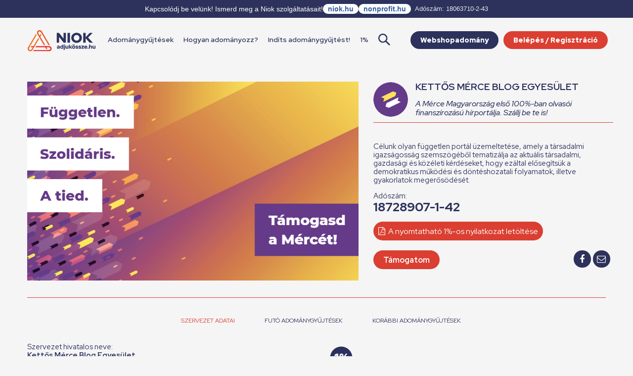

--- FILE ---
content_type: text/html; charset=UTF-8
request_url: https://adjukossze.hu/szervezet/kettos-merce-blog-egyesulet-8491
body_size: 8630
content:

<!DOCTYPE html>
<html lang="hu">

<head>
	<meta charset="UTF-8">
	<meta name="robots" content="index,follow">
	<meta name="viewport" content="width=device-width">
	<title>Adjukössze - Kettős Mérce Blog Egyesület</title>
	<meta name="description" content="Adjukössze - közösségi adományozás. Veled. Együtt. A NIOK Alapítvány online adománygyűjtést támogató oldala.">

		<!-- GTM -->
		<script>
		(function(w,d,s,l,i){w[l]=w[l]||[];w[l].push({'gtm.start':
		new Date().getTime(),event:'gtm.js'});var f=d.getElementsByTagName(s)[0],
		j=d.createElement(s),dl=l!='dataLayer'?'&l='+l:'';j.async=true;j.src=
		'https://www.googletagmanager.com/gtm.js?id='+i+dl;f.parentNode.insertBefore(j,f);
		})(window,document,'script','dataLayer','GTM-KZXNZ79');
		</script>
		<!-- End GTM -->

			
	<meta property="og:url" content="https://adjukossze.hu/szervezet/kettos-merce-blog-egyesulet-8491" />
	<meta property="og:title" content="Adjukössze - Kettős Mérce Blog Egyesület" />
	<meta property="og:description" content="Adjukössze - közösségi adományozás. Veled. Együtt. A NIOK Alapítvány online adománygyűjtést támogató oldala." />
			<meta property="og:image" content="https://adjukossze.hu//upload/organizations/8491/f5875842bc1716d4b0aa365b1bd97812.jpg" />
		<meta property="og:type" content="website" />
	<meta property="og:logo" content="https://adjukossze.hu/szervezet/kettos-merce-blog-egyesulet-8491/portal/view/niok/images/adjukossze-logo.png" />

	<link rel="stylesheet" href="https://cdnjs.cloudflare.com/ajax/libs/font-awesome/4.7.0/css/font-awesome.css" />
		<link rel="preconnect" href="https://fonts.googleapis.com">
	<link rel="preconnect" href="https://fonts.gstatic.com" crossorigin>
	<link href="https://fonts.googleapis.com/css2?family=Red+Hat+Display:ital,wght@0,300..900;1,300..900&family=Roboto:wght@500;700&display=swap" rel="stylesheet">
	<link rel="stylesheet" type="text/css" href="/portal/view/niok/css/screenv2.css?v=58" media="screen">
		<link rel="stylesheet" type="text/css" href="/portal/view/niok/css/datepicker.min.css" media="screen">
	<link rel="stylesheet" type="text/css" href="/portal/view/niok/css/footable.standalone.css?v=2025" media="screen">
	<link rel="stylesheet" type="text/css" href="/portal/view/niok/css/fancybox.min.css" media="screen">

			<link rel="apple-touch-icon" sizes="180x180" href="/portal/view/niok/images/favicon-v2/apple-touch-icon.png">
		<link rel="icon" type="image/png" sizes="32x32" href="/portal/view/niok/images/favicon-v2/favicon-32x32.png">
		<link rel="icon" type="image/png" sizes="16x16" href="/portal/view/niok/images/favicon-v2/favicon-16x16.png">
		<link rel="manifest" href="/portal/view/niok/images/favicon-v2/site.webmanifest">
		<meta name="msapplication-TileColor" content="#ffffff">
		<meta name="theme-color" content="#da3f31">
	
	<script src="https://www.google.com/recaptcha/api.js?render=6LdvwbQiAAAAAKpQFP2exa2EkyA-6IZUfrC4zu6y"></script>
	<script src="https://code.jquery.com/jquery-3.2.1.min.js" integrity="sha256-hwg4gsxgFZhOsEEamdOYGBf13FyQuiTwlAQgxVSNgt4=" crossorigin="anonymous"></script>
	<script src="https://cdnjs.cloudflare.com/ajax/libs/jquery.form/4.2.1/jquery.form.min.js" integrity="sha384-tIwI8+qJdZBtYYCKwRkjxBGQVZS3gGozr3CtI+5JF/oL1JmPEHzCEnIKbDbLTCer" crossorigin="anonymous"></script>
	<script src="https://cdnjs.cloudflare.com/ajax/libs/moment.js/2.18.1/moment-with-locales.min.js" integrity="sha256-/ioiJhI6NkoUDkSyBru7JZUGXGQhdml6amBC3ApTf5A=" crossorigin="anonymous"></script>
	<script src="/portal/view/niok/js/ckeditor/ckeditor.js"></script>
	<script src="/portal/view/niok/js/footable.js?v=2"></script>
	<script src="/portal/view/niok/js/datepicker.min.js"></script>
	<script src="/portal/view/niok/js/fancybox.min.js"></script>
	<script src="/portal/view/niok/js/jquery.inputmask.bundle.js"></script>
	<script src="/portal/view/niok/js/jssor.slider-26.5.0.min.js" type="text/javascript"></script>
	<script src="/portal/view/niok/js/clipboard.min.js" type="text/javascript"></script>
	<script src="/portal/view/niok/js/notify.min.js" type="text/javascript"></script>
	<script src="/portal/view/niok/js/sweetalert.min.js" type="text/javascript"></script>
	<script src="/portal/view/niok/js/common.js?v=30"></script>

	<script>
		window.fbAsyncInit = function() {
			FB.init({
				appId: '217389628791807',
				cookie: true,
				xfbml: true,
				version: 'v2.10'
			});
			//FB.AppEvents.logPageView();
		};

		(function(d, s, id) {
			var js, fjs = d.getElementsByTagName(s)[0];
			if (d.getElementById(id)) return;
			js = d.createElement(s);
			js.id = id;
			js.src = "//connect.facebook.net/hu_HU/sdk.js#xfbml=1&version=v2.10";
			fjs.parentNode.insertBefore(js, fjs);
		}(document, 'script', 'facebook-jssdk'));

		$(document).ready(function() {
			new App();

			$('.datepicker').datepicker();
		});
	</script>

	<script>
		function resizeIframe(obj) {
			//obj.style.height = obj.contentWindow.document.body.scrollHeight + 'px';
		}
	</script>

	<script>
		function limit(element, max_chars) {
			if (element.value.length > max_chars) {
				element.value = element.value.substr(0, max_chars);
			}
		}
	</script>

	<!-- Daterangepicker -->
	<script type="text/javascript" src="/portal/view/niok/js/daterangepicker/daterangepicker.js"></script>
	<link rel="stylesheet" type="text/css" href="/portal/view/niok/js/daterangepicker/daterangepicker.css" />

	
	<!-- Success msg -->
	
	
		<!-- Start cookieyes banner --> <script id="cookieyes" type="text/javascript" src="https://cdn-cookieyes.com/client_data/462c1d90caf4dd5d9f4612d7/script.js"></script> <!-- End cookieyes banner -->
	
	<!-- CUSTOM HEAD CODE -->
				
</head>

<body >

				

			<!-- Google Tag Manager (noscript) -->
		<noscript><iframe src="https://www.googletagmanager.com/ns.html?id=GTM-KZXNZ79"
		height="0" width="0" style="display:none;visibility:hidden"></iframe></noscript>
		<!-- End Google Tag Manager (noscript) -->

	
	
	
	
	
	<div class="niok-topbar">
	<div class="niok-topbar-content">
		<span class="niok-message">Kapcsolódj be velünk! Ismerd meg a Niok szolgáltatásait!</span>
		<div class="niok-links">
		<a href="https://niok.hu" target="_blank">niok.hu</a>
		<a href="https://nonprofit.hu" target="_blank">nonprofit.hu</a>
		<span class="niok-tax">Adószám: 18063710-2-43</span>
		</div>
	</div>
	</div>

	<div id="fb-root"></div>
	<div id="wrapper">
		<header>
			<a href="http://niok.hu" target="_blank" class="niok"></a>
			<div class="content max-1200">
				<button class="mobile-menu"><span></span></button>
								<a href="/" class="logo"><img src="/portal/view/niok/images/niok-adjukossze-logo.svg"></a>
								<nav>
					<ul>
													<li class=""><a href="/adomanygyujtesek">Adománygyűjtések</a></li>
														<li class="">
								<a href="/tudastar/hogyan-adomanyozz-1/">
									Hogyan adományozz?								</a>
							</li>
														<li class="">
								<a href="/tudastar/indits-adomanygyujtest-2/">
									Indíts adománygyűjtést!								</a>
							</li>
														<li><a href="/adomanygyujtesek/legnepszerubb/mind/mind/1-szazalek">1%</a></li>
							<li class="search-container">
								<img src="/portal/view/niok/images/icon-search-blue.png" id="searchToggle" alt="Keresés">
								<input type="text" id="searchInput" placeholder="Keresés..." />
							</li>
												</ul>

					
											<a href="/belepes" class="btn primary login">Belépés / Regisztráció</a>
																<a href="https://webshopadomany.adjukossze.hu" target="_blank" class="btn secondary login">Webshopadomány</a>
										
				</nav>
			</div>
		</header>
						<main class="">
		<div id="login-form-template" class="popup-form-template hidden">
			<form id="popup-login-form" class="popup-form">
				<div class="row">
				<div class="col-sm-12">
					<input name="email" placeholder="E-mail cím" class="swal-content__input" type="email">
				</div>
				</div>
				<div class="row">
				<div class="col-sm-12">
					<input name="password" placeholder="Jelszó" class="swal-content__input" type="password">
				</div>
				</div>
				<div class="errors">
						</div>
				<div class="btns">
					<button type="submit" class="btn primary">Belépés</button>
					<p class="orText">Még nincs fiókod? <a class="showRegisterPopup" href="#!">Regisztrálj!</a></p>
				</div>
			</form>    
		</div>

		<div id="register-form-template" class="popup-form-template hidden">
			<form id="popup-register-form" class="popup-form">
				<div class="row">
				<div class="col-sm-12">
					<input name="email" placeholder="E-mail cím" required="required" class="swal-content__input" type="email">
				</div>
				</div>
				<div class="row">
				<div class="col-sm-12">
					<input name="password" placeholder="Jelszó" required="required" class="swal-content__input" type="password">
				</div>
				</div>
				<div class="row">
				<div class="col-sm-12">
					<input name="password_again" placeholder="Jelszó mégegyszer" required="required" class="swal-content__input" type="password">
				</div>
				</div>
				<div class="errors"></div>
				<div class="btns">
					<button type="submit" class="btn primary">Regisztráció</button>
					<p class="orText">Már van fiókod? <a class="showLoginPopup" href="#!">Lépj be!</a></p>
				</div>
			</form>    
		</div>


<div class="content campaign-page">
	<ul class="breadcrumb">
		<li><a href="/">Főoldal</a></li>
		<li><a>Kettős Mérce Blog Egyesület</a></li>
	</ul>

	<div class="row organization-data">
					<div class="col-7">
				<div class="slider">
											<div class="slide" style="background-image:url('/upload/organizations/8491/f5875842bc1716d4b0aa365b1bd97812.jpg')"></div>
										<nav></nav>
				</div>
			</div>
				<div class="col-5">
			<div class="table">
				<div class="table-cell">
					<div class="avatar" style="background-image: url('/upload/organizations/8491/merce_logo_adhat_0.png')"></div>
				</div>
				<div class="table-cell">
					<div class="organization">
						<h2>Kettős Mérce Blog Egyesület</h2>
						<i>A Mérce Magyarország első 100%-ban olvasói finanszírozású hírportálja. Szállj be te is!</i>
					</div>
				</div>
			</div>
			<hr>
							<p>
					Célunk olyan független portál üzemeltetése, amely a társadalmi igazságosság szemszögéből tematizálja az aktuális társadalmi, gazdasági és közéleti kérdéseket, hogy ezáltal elősegítsük a demokratikus működési és döntéshozatali folyamatok, illetve gyakorlatok megerősödését.				</p>
													<p>
					Adószám:<br>
					<span style="font-size:25px; font-weight: 800;" class="clipboard" data-clipboard-text="18728907-1-42">18728907-1-42</span>
				</p>
							<a href="/szervezet/kettos-merce-blog-egyesulet-8491/egysza-pdf" class="btn primary pull-left egysza-pdf"><i class="fa fa-file-pdf-o"></i> A nyomtatható 1%-os nyilatkozat letöltése</a>
										<div class="clear"></div>
						<a href="/kampany/fuggetlen-szolidaris-a-tied-tamogasd-a-mercet-1101/tamogatom" class="btn primary pull-left">Támogatom</a>
							<div class="share pull-right">
				<a href="#" data-href="https://adjukossze.hu/szervezet/kettos-merce-blog-egyesulet-8491" data-caption="Egy szuper szervezetet találtam az adjukössze.hu oldalon, nézd meg Te is, és támogasd, ha tetszik, amit csinálnak!" data-hashtag="adnimenő" class="btn secondary share fb"><i class="fa fa-facebook fa-fw"></i></a>
				<a href="/cdn-cgi/l/email-protection#[base64]" class="btn secondary share"><i class="fa fa-envelope-o fa-fw"></i></a>
							</div>
			<div class="clear"></div>
		</div>
	</div>

	<hr class="separator">

			<ul class="tab-navigation">
			<li data-tab="organization" data-sidebar-tab="donation-level" class="active">Szervezet adatai</li>
							<li data-tab="activecampaigns" data-sidebar-tab="donation-level">Futó adománygyűjtések</li>
										<li data-tab="closedcampaigns" data-sidebar-tab="donation-level">Korábbi adománygyűjtések</li>
					</ul>
	

	<div class="tab tab-organization active">

		<div class="row">
			<div class="col-6 pull-right">
									<div class="onepercent"></div>
																<div class="clear"></div>
			</div>
			<div class="col-6">
				
				<p>
					Szervezet hivatalos neve:<br>
					<b>Kettős Mérce Blog Egyesület</b>
				</p>
									<p>
						Szervezet rövid neve:<br>
						<b>Mérce</b>
					</p>
													<p>
						Szervezet adószáma:<br>
						<b class="clipboard" data-clipboard-text="18728907-1-42">18728907-1-42</b>
					</p>
													<p>
						Honlap:<br>
						<b><a href="https://merce.hu/" target="_blank">https://merce.hu/</a></b>
					</p>
													<p>
						Facebook oldal:<br>
						<b><a href="https://www.facebook.com/magyarinfo" target="_blank">https://www.facebook.com/magyarinfo</a></b>
					</p>
													<p>
						Youtube oldal:<br>
						<b><a href="https://www.youtube.com/user/KettosMerceVideo" target="_blank">https://www.youtube.com/user/KettosMerceVideo</a></b>
					</p>
													<p>
						A szervezet e-mail címe:<br>
						<b><a href="/cdn-cgi/l/email-protection" class="__cf_email__" data-cfemail="71181f171e311a1405051e021c140312145f1904">[email&#160;protected]</a></b>
					</p>
													<p>
						Bankszámlaszám:<br>
						<b class="clipboard" data-clipboard-text="16200216-17076018-________">16200216-17076018-________</b>
					</p>
													<p>
						Közhasznú jogállás:<br>
						<b>igen</b>
					</p>
													<p>
						A szervezet telefonszáma:<br>
						<b>+36207788415</b>
					</p>
													<p>
						A szervezet címe:<br>
						<b><a href="https://www.google.hu/maps/place/1089+Budapest+Orczy+%C3%BAt+46-48." target="_blank">1089 Budapest Orczy út 46-48.</a></b>
					</p>
							</div>
			<div class="col-6">
									<p>
						<b>Tevékenységi kör:</b><br>
						Kultúra					</p>
													<p>
						<b>Tevékenység leírása:</b><br>
						<p>A Kettős M&eacute;rce Blog Egyes&uuml;let a c&eacute;ljai el&eacute;r&eacute;se &eacute;rdek&eacute;ben a f&uuml;ggetlen &uacute;js&aacute;g&iacute;r&oacute;i tev&eacute;kenys&eacute;g keret&eacute;ben internetes &eacute;s nyomtatott sajt&oacute;term&eacute;ket &aacute;ll&iacute;t elő, t&aacute;rsadalmi &eacute;rz&eacute;keny&iacute;tő &eacute;s figyelemfelkeltő akci&oacute;kat &eacute;s kamp&aacute;nyokat, k&ouml;z&ouml;ss&eacute;g&eacute;p&iacute;tő esem&eacute;nyeket szervez, &aacute;llampolg&aacute;ri kezdem&eacute;nyez&eacute;seket seg&iacute;t elő, valamint f&oacute;rumokat &eacute;s konferenci&aacute;kat rendez. A 2016. &eacute;v sor&aacute;n a folyamatosan n&ouml;vekvő t&aacute;mogat&aacute;soknak k&ouml;sz&ouml;nhetően eljutottunk oda, hogy 2016. v&eacute;g&eacute;re m&aacute;r t&ouml;bb mint egymilli&oacute; forintos havi k&ouml;lts&eacute;gvet&eacute;sből gazd&aacute;lkodhat az egyes&uuml;let. Ez lehetőv&eacute; teszi az olyan programok, mint a Feketemos&oacute; stabil műk&ouml;d&eacute;s&eacute;t, illetve az egyes&uuml;let alapszab&aacute;ly&aacute;ban lefektetett c&eacute;lok ment&eacute;n rendszeres publik&aacute;ci&oacute;t, a Facebook-oldal rendszeres szerkeszt&eacute;s&eacute;t. Ennek k&ouml;sz&ouml;nhetően a M&eacute;rce Facebook-oldala k&ouml;zel 35 ezer fővel nőtt, az egyedi l&aacute;togat&oacute;k &eacute;s a Google Analytics &aacute;ltal mutatott visszat&eacute;rő l&aacute;togat&oacute;k sz&aacute;m&aacute;b&oacute;l pedig kider&uuml;l, hogy a kettosmerce.blog.hu egy stabil olvas&oacute;i b&aacute;zisra tett szert. Ezenk&iacute;v&uuml;l t&ouml;bb rendezv&eacute;ny szervez&eacute;s&eacute;ben is r&eacute;szt v&aacute;llaltunk: saj&aacute;t besz&eacute;lget&eacute;seket szervezt&uuml;nk az &eacute;vben, Szabad Okt&oacute;ber n&eacute;ven fesztiv&aacute;lt a magyar lakoss&aacute;g t&ouml;rt&eacute;nelmi tudatos&iacute;t&aacute;s&aacute;nak &eacute;rdek&eacute;ben az 1956-os &eacute;s 1918-as forradalom kapcs&aacute;n, &eacute;s a N&eacute;pszabads&aacute;g melletti j&oacute;t&eacute;konys&aacute;gi koncert szervez&eacute;s&eacute;ben is r&eacute;szt v&aacute;llaltunk a lap bez&aacute;r&aacute;sa ut&aacute;n. Az egyes&uuml;let cikkeivel szoci&aacute;lis tev&eacute;kenys&eacute;gk&eacute;nt t&ouml;bb csal&aacute;dnak is seg&iacute;tett p&eacute;nzt gyűjteni, ezzel elker&uuml;lve az utc&aacute;ra ker&uuml;l&eacute;st.</p>					</p>
																	<p>
						<b>Jogállás:</b><br>
						Közhasznú
					</p>
								<!--
									<p>
						<b>Tisztviselők neve:</b><br>
						Papp Gáspár Benedek, Bogatin Bence , Csengel Karina 					</p>
				-->
									<p>
						<b>Dokumentumok:</b><br>
					</p>
											<p>
							<a href="/upload/organizations/8491/d6b4b4bfec62dda03f1461f7ea70d8d6.pdf" target="_blank">
								<i class="fa fa-download"></i>&nbsp;
								Közhasznúsági melléklet (2015)							</a>
						</p>
						<div style="clear: both;"></div>
											<p>
							<a href="/upload/organizations/8491/00bc533396ae6dcd45d6b42d4bd82ecf.pdf" target="_blank">
								<i class="fa fa-download"></i>&nbsp;
								Közhasznúsági melléklet (2016)							</a>
						</p>
						<div style="clear: both;"></div>
												</div>
		</div>
	</div>

			<div class="tab tab-activecampaigns">
			<div class="campaigns">

									    <div class="campaign ">
        <a href="/adomanygyujtes/fuggetlen-szolidaris-a-tied-tamogasd-a-mercet-1101" >
            <div class="img" style="background-image: url('/upload/campaigns/1101/08dd11447808ab7fb5d4e46cbb13f327.jpg'); ">
                                            </div>
        </a>
        <div class="box">
            <div class="category category-social">Szociális</div>
            <div class="type type-creditcard">Bankkártyás<br>adománygyűjtés</div>
            <div class="clear"></div>
            <hr>
            <h2><a href="/adomanygyujtes/fuggetlen-szolidaris-a-tied-tamogasd-a-mercet-1101" >Független. Szolidáris. A tied. Támogasd a Mércét!</a></h2>
            <a href="/szervezet/kettos-merce-blog-egyesulet-8491" class="organization">Mérce</a>
            <p>A merce.hu Magyarország első, 100%-ban olvasói finanszírozású független hírportálja. 
Adományozz rendszeres havi összeget vagy egyszeri támogatást a Mércének, így te is hozzájárulsz a független magyar sajtó fe...</p>

            <div class="progress">
                                                    <hr>
                    <div>
						<div class="row2">
							<div class="totals-display">
																											<span>Adománygyűjtés indult:</span>
																					<b>2017.11.17.</b>
																												<br>
									<span>Összeg:</span> <b>48.747.596 Ft</b><br>
									<span>Támogatók száma: <b>9376</b></span>
															</div>
							<div class="mastercard-logo" data-toggle="tooltip" title="Támogasd a számodra fontos ügyeket biztonságosan – adományozz Mastercard kártyáddal a NIOK ajánlásával.">
							</div>
						</div>
                    </div>
                            </div>

                            <a href="/adomanygyujtes/fuggetlen-szolidaris-a-tied-tamogasd-a-mercet-1101"  class="btn secondary norightradius">Érdekel</a>
                <a href="/adomanygyujtes/fuggetlen-szolidaris-a-tied-tamogasd-a-mercet-1101/tamogatom"  class="btn primary noleftradius">Támogatom</a>
                    </div>
    </div>
    							</div>
		</div>
	
			<div class="tab tab-closedcampaigns">
			<div class="campaigns">
											<div class="campaign">
			<a href="/adomanygyujtes/adj-1-ot-hogy-hangot-adhassunk-a-99-nak-2225" >
				<div class="img" style="background-image: url('/upload/campaigns/2225/2d0024ba7a6e039c4ab5cb2385f0cdab.jpg'); ">									</div>
			</a>
			<div class="box">
				<div class="category category-social">Szociális</div>
				<div class="type type-one-percent">Egyszázalékos<br>adománygyűjtés</div>
				<div class="clear"></div>
				<hr>
				<h2><a href="/adomanygyujtes/adj-1-ot-hogy-hangot-adhassunk-a-99-nak-2225" >Adj 1%-ot, hogy hangot adhassunk a 99%-nak!</a></h2>
				<a href="/szervezet/kettos-merce-blog-egyesulet-8491" class="organization">Mérce</a>
				<p>Adód 1 százalékának felajánlásával cikkeink és videóink elkészítését támogatod, így ahhoz járulsz hozzá, hogy jobb minőségben, még több emberhez jusson el a 99% hangja!</p>

				<div class="progress">
																<hr>
						<div class="col">
															<span>Lezárult:</span><br>
								<b>2021-05-22.</b>
													</div>
													<div class="col">
								<span>Adószám:</span><br>
								<b class="clipboard dontnotify" data-clipboard-text="18728907-1-42">18728907-1-42</b>
							</div>
															</div>

									<a href="/adomanygyujtes/adj-1-ot-hogy-hangot-adhassunk-a-99-nak-2225"  class="btn secondary full">Érdekel</a>
							</div>
		</div>

													<div class="campaign">
			<a href="/adomanygyujtes/adj-1-ot-hogy-hangot-adhassunk-a-99-nak-1856" >
				<div class="img" style="background-image: url('/upload/campaigns/1856/997d4c6c7bb2b8d59095d59bbc871257.jpg'); ">									</div>
			</a>
			<div class="box">
				<div class="category category-other">Egyéb</div>
				<div class="type type-one-percent">Egyszázalékos<br>adománygyűjtés</div>
				<div class="clear"></div>
				<hr>
				<h2><a href="/adomanygyujtes/adj-1-ot-hogy-hangot-adhassunk-a-99-nak-1856" >Adj 1%-ot, hogy hangot adhassunk a 99%-nak!</a></h2>
				<a href="/szervezet/kettos-merce-blog-egyesulet-8491" class="organization">Mérce</a>
				<p>Adód 1 százalékának felajánlásával cikkeink és videóink elkészítését támogatod, így ahhoz járulsz hozzá, hogy jobb minőségben, még több emberhez jusson el a 99% hangja!</p>

				<div class="progress">
																<hr>
						<div class="col">
															<span>Lezárult:</span><br>
								<b>2020-05-20.</b>
													</div>
													<div class="col">
								<span>Adószám:</span><br>
								<b class="clipboard dontnotify" data-clipboard-text="18728907-1-42">18728907-1-42</b>
							</div>
															</div>

									<a href="/adomanygyujtes/adj-1-ot-hogy-hangot-adhassunk-a-99-nak-1856"  class="btn secondary full">Érdekel</a>
							</div>
		</div>

													<div class="campaign">
			<a href="/adomanygyujtes/ne-vesszen-karba-1385" >
				<div class="img" style="background-image: url('/upload/campaigns/1385/c2726e41e47265040e8549a27b1cfbd3.jpg'); ">									</div>
			</a>
			<div class="box">
				<div class="category category-culture">Kultúra</div>
				<div class="type type-one-percent">Egyszázalékos<br>adománygyűjtés</div>
				<div class="clear"></div>
				<hr>
				<h2><a href="/adomanygyujtes/ne-vesszen-karba-1385" >Ne vesszen kárba!</a></h2>
				<a href="/szervezet/kettos-merce-blog-egyesulet-8491" class="organization">Mérce</a>
				<p>Add adód 1%-át a Mércének, hogy pártoktól és oligarcháktól függetlenül, 100%-ban az olvasók támogatásából működhessünk!</p>

				<div class="progress">
																<hr>
						<div class="col">
															<span>Lezárult:</span><br>
								<b>2018-05-30.</b>
													</div>
													<div class="col">
								<span>Adószám:</span><br>
								<b class="clipboard dontnotify" data-clipboard-text="18728907-1-42">18728907-1-42</b>
							</div>
															</div>

									<a href="/adomanygyujtes/ne-vesszen-karba-1385"  class="btn secondary full">Érdekel</a>
							</div>
		</div>

									</div>
		</div>
	
	<hr style="margin-bottom: 10px">
	<small><i>
						Az alábbi adatok jelennek meg: NAV 1%-os adatbázisából: név, cím, adószám, továbbá az Országos Bírósági Hivatal (OBH) civil szervezeti nyilvántartásából 2021-es adatok alapján: célkitűzés.<br>
			Regisztrált szervezetek esetén a szervezet célkitűzésének szövege a szervezet által bővíthető.</i></small>
</div>

			</main>
			<footer>
				<section class="footer">
					<div class="content">
					<div class="col">
						<div class="newsletter-col">
							<h4 id="hirlevelFeliratkozas">Iratkozz fel hírlevelünkre!</h4>
							<form action="/newsletter/index/subscribe" data-success="newsletter" class="ajax-form noscroll" method="post">
								<div class="group">
									<input type="text" name="lastname" placeholder="Vezetéknév:" maxlength="250">
								</div>
								<div class="group">
									<input type="text" name="firstname" placeholder="Keresztnév:" maxlength="250">
								</div>
								<div class="group">
									<input type="email" name="email" placeholder="Email cím:">
								</div>
								<button id="subscribe-btn" class="btn primary" type="submit">Feliratkozás</button>
							</form>
							<div class="clear"></div>
						</div>
						</div>
						<div class="col">
							<h4>Hasznos infók</h4>
							<ul>
								<li><a href="/gyik">ADJUKÖSSZE GY.I.K.</a></li>
								<li><a href="/upload/adnimeno-tippek.pdf">#adnimenő TIPPEK</a></li>
								<li><a href="/upload/Adjukossze-Hirdetesi-Ajanlat.pdf" target="_blank">Hirdetési ajánlat</a></li>
								 <li><a href="/aszf">ÁSZF</a></li> 								 <li><a href="/adatkezeles">Adatkezelés</a></li> 	
								<li><a href="https://simplepartner.hu/PaymentService/Fizetesi_tajekoztato.pdf" target="_blank">SIMPLE</a></li>

							</ul>
						</div>
						<div class="col">
							<h4>Kontakt</h4>
							<p>
								<a href="/cdn-cgi/l/email-protection#09686d637c62667a7a736c496760666227617c" class="email"><span class="__cf_email__" data-cfemail="2342474956484c50505946634d4a4c480d4b56">[email&#160;protected]</span></a>
								<br>
								<a href="/kapcsolat">1122 Budapest<br>
								Maros utca 23., mfsz. 1.<br>
								</a><br>
							</p>
						</div>
						
						<div class="col last">
						<iframe src="https://www.facebook.com/plugins/page.php?href=https%3A%2F%2Fwww.facebook.com%2Fadjukossze.hu%2F&tabs&width=300&small_header=false&adapt_container_width=true&hide_cover=false&show_facepile=false&hide_cta=true" width="300" height="130" style="border:none; overflow:hidden" class="noscroll"></iframe>

						<div class="cards">
							<a href="https://simplepartner.hu/PaymentService/Fizetesi_tajekoztato.pdf" target="_blank"><img src="/portal/view/niok/images/simplepay_otp_bankcard_hu_top_new.png"></a>
						</div>
						</div>

						<div class="clear"></div>
						<a href="/upload/NIOK-Nonprofit-Kft.pdf" target="_blank" class="footer-niok-link">NIOK Nonprofit Szolgáltató Kft.</a>
						<br>
						<a href="http://www.niok.hu/" target="_blank"><div class="logo-niok"></div></a>
						<span class="copyright">Az oldal tulajdonosa és üzemeltetője a NIOK Nonprofit Szolgáltató Kft.<br>© 2026 Minden jog fenntartva.</span>
												<div class="clear"></div>
					</div>
				</section>
				<!--
				<section class="supporters">
					<div class="content">
						<div class="table">
							<div class="table-cell">
								<h3>Támogatóink</h3>
							</div>
							<div class="table-cell">
								<h4>Telefonos adományozás:</h4>
							</div>
							<div class="table-cell">
								<a href="https://www.telekom.hu/" target="_blank" class="telekom"></a>
								<a href="https://www.vodafone.hu/" target="_blank" class="vodafone"></a>
								<a href="https://www.invitel.hu/" target="_blank" class="invitel"></a>
								<a href="https://www.telenor.hu/" target="_blank" class="telenor"></a>
							</div>
							<div class="table-cell">
								<h4>Közösségi adományozás:</h4>
							</div>
							<div class="table-cell">
								<a href="https://www.erstebank.hu/" target="_blank" class="erste"></a>
								<a href="http://www.keh.hu/" target="_blank" class="keh"></a>
								<a href="http://www.globalnrg.net/" target="_blank" class="nrg"></a>
							</div>
						</div>
					</div>
				</section>
				-->
				<section class="services">
					<div class="content">
						<h2>Ismerd meg a NIOK szolgáltatásait!</h2>
						<ul>
							<li><a href="https://www.niok.hu/rolunk" target="_blank"><img src="/portal/view/niok/images/service-icons/alapitvany.png"></a></li>
							<li><a href="https://www.nonprofit.hu" target="_blank"><img src="/portal/view/niok/images/service-icons/nonprofit.png"></a></li>
							<li><a href="https://www.civiltech.hu" target="_blank"><img src="/portal/view/niok/images/service-icons/civiltech.png"></a></li>
							<li><a href="https://www.adjukossze.hu" target="_blank"><img src="/portal/view/niok/images/service-icons/adjukossze.png"></a></li>
							<li><a href="https://www.niok.hu/hub" target="_blank"><img src="/portal/view/niok/images/service-icons/hub.png"></a></li>
							<li><a href="https://civildij.hu" target="_blank"><img src="/portal/view/niok/images/service-icons/civildij.png"></a></li>
							<li class="tarsadalmibazis"><a href="https://www.niok.hu/tarsadalmibazis" target="_blank"><img src="/portal/view/niok/images/service-icons/tarsadalmibazis.png"></a></li>
							<li class="niok-akademia"><a href="https://www.niok.hu/akademia" target="_blank"><img src="/portal/view/niok/images/service-icons/niok-akademia.png"></a></li>
						</ul>
					</div>
				</section>
			</footer>
		</div>
	<script data-cfasync="false" src="/cdn-cgi/scripts/5c5dd728/cloudflare-static/email-decode.min.js"></script></body>
</html>


--- FILE ---
content_type: text/html; charset=utf-8
request_url: https://www.google.com/recaptcha/api2/anchor?ar=1&k=6LdvwbQiAAAAAKpQFP2exa2EkyA-6IZUfrC4zu6y&co=aHR0cHM6Ly9hZGp1a29zc3plLmh1OjQ0Mw..&hl=en&v=PoyoqOPhxBO7pBk68S4YbpHZ&size=invisible&anchor-ms=20000&execute-ms=30000&cb=1lhu901sfq67
body_size: 48709
content:
<!DOCTYPE HTML><html dir="ltr" lang="en"><head><meta http-equiv="Content-Type" content="text/html; charset=UTF-8">
<meta http-equiv="X-UA-Compatible" content="IE=edge">
<title>reCAPTCHA</title>
<style type="text/css">
/* cyrillic-ext */
@font-face {
  font-family: 'Roboto';
  font-style: normal;
  font-weight: 400;
  font-stretch: 100%;
  src: url(//fonts.gstatic.com/s/roboto/v48/KFO7CnqEu92Fr1ME7kSn66aGLdTylUAMa3GUBHMdazTgWw.woff2) format('woff2');
  unicode-range: U+0460-052F, U+1C80-1C8A, U+20B4, U+2DE0-2DFF, U+A640-A69F, U+FE2E-FE2F;
}
/* cyrillic */
@font-face {
  font-family: 'Roboto';
  font-style: normal;
  font-weight: 400;
  font-stretch: 100%;
  src: url(//fonts.gstatic.com/s/roboto/v48/KFO7CnqEu92Fr1ME7kSn66aGLdTylUAMa3iUBHMdazTgWw.woff2) format('woff2');
  unicode-range: U+0301, U+0400-045F, U+0490-0491, U+04B0-04B1, U+2116;
}
/* greek-ext */
@font-face {
  font-family: 'Roboto';
  font-style: normal;
  font-weight: 400;
  font-stretch: 100%;
  src: url(//fonts.gstatic.com/s/roboto/v48/KFO7CnqEu92Fr1ME7kSn66aGLdTylUAMa3CUBHMdazTgWw.woff2) format('woff2');
  unicode-range: U+1F00-1FFF;
}
/* greek */
@font-face {
  font-family: 'Roboto';
  font-style: normal;
  font-weight: 400;
  font-stretch: 100%;
  src: url(//fonts.gstatic.com/s/roboto/v48/KFO7CnqEu92Fr1ME7kSn66aGLdTylUAMa3-UBHMdazTgWw.woff2) format('woff2');
  unicode-range: U+0370-0377, U+037A-037F, U+0384-038A, U+038C, U+038E-03A1, U+03A3-03FF;
}
/* math */
@font-face {
  font-family: 'Roboto';
  font-style: normal;
  font-weight: 400;
  font-stretch: 100%;
  src: url(//fonts.gstatic.com/s/roboto/v48/KFO7CnqEu92Fr1ME7kSn66aGLdTylUAMawCUBHMdazTgWw.woff2) format('woff2');
  unicode-range: U+0302-0303, U+0305, U+0307-0308, U+0310, U+0312, U+0315, U+031A, U+0326-0327, U+032C, U+032F-0330, U+0332-0333, U+0338, U+033A, U+0346, U+034D, U+0391-03A1, U+03A3-03A9, U+03B1-03C9, U+03D1, U+03D5-03D6, U+03F0-03F1, U+03F4-03F5, U+2016-2017, U+2034-2038, U+203C, U+2040, U+2043, U+2047, U+2050, U+2057, U+205F, U+2070-2071, U+2074-208E, U+2090-209C, U+20D0-20DC, U+20E1, U+20E5-20EF, U+2100-2112, U+2114-2115, U+2117-2121, U+2123-214F, U+2190, U+2192, U+2194-21AE, U+21B0-21E5, U+21F1-21F2, U+21F4-2211, U+2213-2214, U+2216-22FF, U+2308-230B, U+2310, U+2319, U+231C-2321, U+2336-237A, U+237C, U+2395, U+239B-23B7, U+23D0, U+23DC-23E1, U+2474-2475, U+25AF, U+25B3, U+25B7, U+25BD, U+25C1, U+25CA, U+25CC, U+25FB, U+266D-266F, U+27C0-27FF, U+2900-2AFF, U+2B0E-2B11, U+2B30-2B4C, U+2BFE, U+3030, U+FF5B, U+FF5D, U+1D400-1D7FF, U+1EE00-1EEFF;
}
/* symbols */
@font-face {
  font-family: 'Roboto';
  font-style: normal;
  font-weight: 400;
  font-stretch: 100%;
  src: url(//fonts.gstatic.com/s/roboto/v48/KFO7CnqEu92Fr1ME7kSn66aGLdTylUAMaxKUBHMdazTgWw.woff2) format('woff2');
  unicode-range: U+0001-000C, U+000E-001F, U+007F-009F, U+20DD-20E0, U+20E2-20E4, U+2150-218F, U+2190, U+2192, U+2194-2199, U+21AF, U+21E6-21F0, U+21F3, U+2218-2219, U+2299, U+22C4-22C6, U+2300-243F, U+2440-244A, U+2460-24FF, U+25A0-27BF, U+2800-28FF, U+2921-2922, U+2981, U+29BF, U+29EB, U+2B00-2BFF, U+4DC0-4DFF, U+FFF9-FFFB, U+10140-1018E, U+10190-1019C, U+101A0, U+101D0-101FD, U+102E0-102FB, U+10E60-10E7E, U+1D2C0-1D2D3, U+1D2E0-1D37F, U+1F000-1F0FF, U+1F100-1F1AD, U+1F1E6-1F1FF, U+1F30D-1F30F, U+1F315, U+1F31C, U+1F31E, U+1F320-1F32C, U+1F336, U+1F378, U+1F37D, U+1F382, U+1F393-1F39F, U+1F3A7-1F3A8, U+1F3AC-1F3AF, U+1F3C2, U+1F3C4-1F3C6, U+1F3CA-1F3CE, U+1F3D4-1F3E0, U+1F3ED, U+1F3F1-1F3F3, U+1F3F5-1F3F7, U+1F408, U+1F415, U+1F41F, U+1F426, U+1F43F, U+1F441-1F442, U+1F444, U+1F446-1F449, U+1F44C-1F44E, U+1F453, U+1F46A, U+1F47D, U+1F4A3, U+1F4B0, U+1F4B3, U+1F4B9, U+1F4BB, U+1F4BF, U+1F4C8-1F4CB, U+1F4D6, U+1F4DA, U+1F4DF, U+1F4E3-1F4E6, U+1F4EA-1F4ED, U+1F4F7, U+1F4F9-1F4FB, U+1F4FD-1F4FE, U+1F503, U+1F507-1F50B, U+1F50D, U+1F512-1F513, U+1F53E-1F54A, U+1F54F-1F5FA, U+1F610, U+1F650-1F67F, U+1F687, U+1F68D, U+1F691, U+1F694, U+1F698, U+1F6AD, U+1F6B2, U+1F6B9-1F6BA, U+1F6BC, U+1F6C6-1F6CF, U+1F6D3-1F6D7, U+1F6E0-1F6EA, U+1F6F0-1F6F3, U+1F6F7-1F6FC, U+1F700-1F7FF, U+1F800-1F80B, U+1F810-1F847, U+1F850-1F859, U+1F860-1F887, U+1F890-1F8AD, U+1F8B0-1F8BB, U+1F8C0-1F8C1, U+1F900-1F90B, U+1F93B, U+1F946, U+1F984, U+1F996, U+1F9E9, U+1FA00-1FA6F, U+1FA70-1FA7C, U+1FA80-1FA89, U+1FA8F-1FAC6, U+1FACE-1FADC, U+1FADF-1FAE9, U+1FAF0-1FAF8, U+1FB00-1FBFF;
}
/* vietnamese */
@font-face {
  font-family: 'Roboto';
  font-style: normal;
  font-weight: 400;
  font-stretch: 100%;
  src: url(//fonts.gstatic.com/s/roboto/v48/KFO7CnqEu92Fr1ME7kSn66aGLdTylUAMa3OUBHMdazTgWw.woff2) format('woff2');
  unicode-range: U+0102-0103, U+0110-0111, U+0128-0129, U+0168-0169, U+01A0-01A1, U+01AF-01B0, U+0300-0301, U+0303-0304, U+0308-0309, U+0323, U+0329, U+1EA0-1EF9, U+20AB;
}
/* latin-ext */
@font-face {
  font-family: 'Roboto';
  font-style: normal;
  font-weight: 400;
  font-stretch: 100%;
  src: url(//fonts.gstatic.com/s/roboto/v48/KFO7CnqEu92Fr1ME7kSn66aGLdTylUAMa3KUBHMdazTgWw.woff2) format('woff2');
  unicode-range: U+0100-02BA, U+02BD-02C5, U+02C7-02CC, U+02CE-02D7, U+02DD-02FF, U+0304, U+0308, U+0329, U+1D00-1DBF, U+1E00-1E9F, U+1EF2-1EFF, U+2020, U+20A0-20AB, U+20AD-20C0, U+2113, U+2C60-2C7F, U+A720-A7FF;
}
/* latin */
@font-face {
  font-family: 'Roboto';
  font-style: normal;
  font-weight: 400;
  font-stretch: 100%;
  src: url(//fonts.gstatic.com/s/roboto/v48/KFO7CnqEu92Fr1ME7kSn66aGLdTylUAMa3yUBHMdazQ.woff2) format('woff2');
  unicode-range: U+0000-00FF, U+0131, U+0152-0153, U+02BB-02BC, U+02C6, U+02DA, U+02DC, U+0304, U+0308, U+0329, U+2000-206F, U+20AC, U+2122, U+2191, U+2193, U+2212, U+2215, U+FEFF, U+FFFD;
}
/* cyrillic-ext */
@font-face {
  font-family: 'Roboto';
  font-style: normal;
  font-weight: 500;
  font-stretch: 100%;
  src: url(//fonts.gstatic.com/s/roboto/v48/KFO7CnqEu92Fr1ME7kSn66aGLdTylUAMa3GUBHMdazTgWw.woff2) format('woff2');
  unicode-range: U+0460-052F, U+1C80-1C8A, U+20B4, U+2DE0-2DFF, U+A640-A69F, U+FE2E-FE2F;
}
/* cyrillic */
@font-face {
  font-family: 'Roboto';
  font-style: normal;
  font-weight: 500;
  font-stretch: 100%;
  src: url(//fonts.gstatic.com/s/roboto/v48/KFO7CnqEu92Fr1ME7kSn66aGLdTylUAMa3iUBHMdazTgWw.woff2) format('woff2');
  unicode-range: U+0301, U+0400-045F, U+0490-0491, U+04B0-04B1, U+2116;
}
/* greek-ext */
@font-face {
  font-family: 'Roboto';
  font-style: normal;
  font-weight: 500;
  font-stretch: 100%;
  src: url(//fonts.gstatic.com/s/roboto/v48/KFO7CnqEu92Fr1ME7kSn66aGLdTylUAMa3CUBHMdazTgWw.woff2) format('woff2');
  unicode-range: U+1F00-1FFF;
}
/* greek */
@font-face {
  font-family: 'Roboto';
  font-style: normal;
  font-weight: 500;
  font-stretch: 100%;
  src: url(//fonts.gstatic.com/s/roboto/v48/KFO7CnqEu92Fr1ME7kSn66aGLdTylUAMa3-UBHMdazTgWw.woff2) format('woff2');
  unicode-range: U+0370-0377, U+037A-037F, U+0384-038A, U+038C, U+038E-03A1, U+03A3-03FF;
}
/* math */
@font-face {
  font-family: 'Roboto';
  font-style: normal;
  font-weight: 500;
  font-stretch: 100%;
  src: url(//fonts.gstatic.com/s/roboto/v48/KFO7CnqEu92Fr1ME7kSn66aGLdTylUAMawCUBHMdazTgWw.woff2) format('woff2');
  unicode-range: U+0302-0303, U+0305, U+0307-0308, U+0310, U+0312, U+0315, U+031A, U+0326-0327, U+032C, U+032F-0330, U+0332-0333, U+0338, U+033A, U+0346, U+034D, U+0391-03A1, U+03A3-03A9, U+03B1-03C9, U+03D1, U+03D5-03D6, U+03F0-03F1, U+03F4-03F5, U+2016-2017, U+2034-2038, U+203C, U+2040, U+2043, U+2047, U+2050, U+2057, U+205F, U+2070-2071, U+2074-208E, U+2090-209C, U+20D0-20DC, U+20E1, U+20E5-20EF, U+2100-2112, U+2114-2115, U+2117-2121, U+2123-214F, U+2190, U+2192, U+2194-21AE, U+21B0-21E5, U+21F1-21F2, U+21F4-2211, U+2213-2214, U+2216-22FF, U+2308-230B, U+2310, U+2319, U+231C-2321, U+2336-237A, U+237C, U+2395, U+239B-23B7, U+23D0, U+23DC-23E1, U+2474-2475, U+25AF, U+25B3, U+25B7, U+25BD, U+25C1, U+25CA, U+25CC, U+25FB, U+266D-266F, U+27C0-27FF, U+2900-2AFF, U+2B0E-2B11, U+2B30-2B4C, U+2BFE, U+3030, U+FF5B, U+FF5D, U+1D400-1D7FF, U+1EE00-1EEFF;
}
/* symbols */
@font-face {
  font-family: 'Roboto';
  font-style: normal;
  font-weight: 500;
  font-stretch: 100%;
  src: url(//fonts.gstatic.com/s/roboto/v48/KFO7CnqEu92Fr1ME7kSn66aGLdTylUAMaxKUBHMdazTgWw.woff2) format('woff2');
  unicode-range: U+0001-000C, U+000E-001F, U+007F-009F, U+20DD-20E0, U+20E2-20E4, U+2150-218F, U+2190, U+2192, U+2194-2199, U+21AF, U+21E6-21F0, U+21F3, U+2218-2219, U+2299, U+22C4-22C6, U+2300-243F, U+2440-244A, U+2460-24FF, U+25A0-27BF, U+2800-28FF, U+2921-2922, U+2981, U+29BF, U+29EB, U+2B00-2BFF, U+4DC0-4DFF, U+FFF9-FFFB, U+10140-1018E, U+10190-1019C, U+101A0, U+101D0-101FD, U+102E0-102FB, U+10E60-10E7E, U+1D2C0-1D2D3, U+1D2E0-1D37F, U+1F000-1F0FF, U+1F100-1F1AD, U+1F1E6-1F1FF, U+1F30D-1F30F, U+1F315, U+1F31C, U+1F31E, U+1F320-1F32C, U+1F336, U+1F378, U+1F37D, U+1F382, U+1F393-1F39F, U+1F3A7-1F3A8, U+1F3AC-1F3AF, U+1F3C2, U+1F3C4-1F3C6, U+1F3CA-1F3CE, U+1F3D4-1F3E0, U+1F3ED, U+1F3F1-1F3F3, U+1F3F5-1F3F7, U+1F408, U+1F415, U+1F41F, U+1F426, U+1F43F, U+1F441-1F442, U+1F444, U+1F446-1F449, U+1F44C-1F44E, U+1F453, U+1F46A, U+1F47D, U+1F4A3, U+1F4B0, U+1F4B3, U+1F4B9, U+1F4BB, U+1F4BF, U+1F4C8-1F4CB, U+1F4D6, U+1F4DA, U+1F4DF, U+1F4E3-1F4E6, U+1F4EA-1F4ED, U+1F4F7, U+1F4F9-1F4FB, U+1F4FD-1F4FE, U+1F503, U+1F507-1F50B, U+1F50D, U+1F512-1F513, U+1F53E-1F54A, U+1F54F-1F5FA, U+1F610, U+1F650-1F67F, U+1F687, U+1F68D, U+1F691, U+1F694, U+1F698, U+1F6AD, U+1F6B2, U+1F6B9-1F6BA, U+1F6BC, U+1F6C6-1F6CF, U+1F6D3-1F6D7, U+1F6E0-1F6EA, U+1F6F0-1F6F3, U+1F6F7-1F6FC, U+1F700-1F7FF, U+1F800-1F80B, U+1F810-1F847, U+1F850-1F859, U+1F860-1F887, U+1F890-1F8AD, U+1F8B0-1F8BB, U+1F8C0-1F8C1, U+1F900-1F90B, U+1F93B, U+1F946, U+1F984, U+1F996, U+1F9E9, U+1FA00-1FA6F, U+1FA70-1FA7C, U+1FA80-1FA89, U+1FA8F-1FAC6, U+1FACE-1FADC, U+1FADF-1FAE9, U+1FAF0-1FAF8, U+1FB00-1FBFF;
}
/* vietnamese */
@font-face {
  font-family: 'Roboto';
  font-style: normal;
  font-weight: 500;
  font-stretch: 100%;
  src: url(//fonts.gstatic.com/s/roboto/v48/KFO7CnqEu92Fr1ME7kSn66aGLdTylUAMa3OUBHMdazTgWw.woff2) format('woff2');
  unicode-range: U+0102-0103, U+0110-0111, U+0128-0129, U+0168-0169, U+01A0-01A1, U+01AF-01B0, U+0300-0301, U+0303-0304, U+0308-0309, U+0323, U+0329, U+1EA0-1EF9, U+20AB;
}
/* latin-ext */
@font-face {
  font-family: 'Roboto';
  font-style: normal;
  font-weight: 500;
  font-stretch: 100%;
  src: url(//fonts.gstatic.com/s/roboto/v48/KFO7CnqEu92Fr1ME7kSn66aGLdTylUAMa3KUBHMdazTgWw.woff2) format('woff2');
  unicode-range: U+0100-02BA, U+02BD-02C5, U+02C7-02CC, U+02CE-02D7, U+02DD-02FF, U+0304, U+0308, U+0329, U+1D00-1DBF, U+1E00-1E9F, U+1EF2-1EFF, U+2020, U+20A0-20AB, U+20AD-20C0, U+2113, U+2C60-2C7F, U+A720-A7FF;
}
/* latin */
@font-face {
  font-family: 'Roboto';
  font-style: normal;
  font-weight: 500;
  font-stretch: 100%;
  src: url(//fonts.gstatic.com/s/roboto/v48/KFO7CnqEu92Fr1ME7kSn66aGLdTylUAMa3yUBHMdazQ.woff2) format('woff2');
  unicode-range: U+0000-00FF, U+0131, U+0152-0153, U+02BB-02BC, U+02C6, U+02DA, U+02DC, U+0304, U+0308, U+0329, U+2000-206F, U+20AC, U+2122, U+2191, U+2193, U+2212, U+2215, U+FEFF, U+FFFD;
}
/* cyrillic-ext */
@font-face {
  font-family: 'Roboto';
  font-style: normal;
  font-weight: 900;
  font-stretch: 100%;
  src: url(//fonts.gstatic.com/s/roboto/v48/KFO7CnqEu92Fr1ME7kSn66aGLdTylUAMa3GUBHMdazTgWw.woff2) format('woff2');
  unicode-range: U+0460-052F, U+1C80-1C8A, U+20B4, U+2DE0-2DFF, U+A640-A69F, U+FE2E-FE2F;
}
/* cyrillic */
@font-face {
  font-family: 'Roboto';
  font-style: normal;
  font-weight: 900;
  font-stretch: 100%;
  src: url(//fonts.gstatic.com/s/roboto/v48/KFO7CnqEu92Fr1ME7kSn66aGLdTylUAMa3iUBHMdazTgWw.woff2) format('woff2');
  unicode-range: U+0301, U+0400-045F, U+0490-0491, U+04B0-04B1, U+2116;
}
/* greek-ext */
@font-face {
  font-family: 'Roboto';
  font-style: normal;
  font-weight: 900;
  font-stretch: 100%;
  src: url(//fonts.gstatic.com/s/roboto/v48/KFO7CnqEu92Fr1ME7kSn66aGLdTylUAMa3CUBHMdazTgWw.woff2) format('woff2');
  unicode-range: U+1F00-1FFF;
}
/* greek */
@font-face {
  font-family: 'Roboto';
  font-style: normal;
  font-weight: 900;
  font-stretch: 100%;
  src: url(//fonts.gstatic.com/s/roboto/v48/KFO7CnqEu92Fr1ME7kSn66aGLdTylUAMa3-UBHMdazTgWw.woff2) format('woff2');
  unicode-range: U+0370-0377, U+037A-037F, U+0384-038A, U+038C, U+038E-03A1, U+03A3-03FF;
}
/* math */
@font-face {
  font-family: 'Roboto';
  font-style: normal;
  font-weight: 900;
  font-stretch: 100%;
  src: url(//fonts.gstatic.com/s/roboto/v48/KFO7CnqEu92Fr1ME7kSn66aGLdTylUAMawCUBHMdazTgWw.woff2) format('woff2');
  unicode-range: U+0302-0303, U+0305, U+0307-0308, U+0310, U+0312, U+0315, U+031A, U+0326-0327, U+032C, U+032F-0330, U+0332-0333, U+0338, U+033A, U+0346, U+034D, U+0391-03A1, U+03A3-03A9, U+03B1-03C9, U+03D1, U+03D5-03D6, U+03F0-03F1, U+03F4-03F5, U+2016-2017, U+2034-2038, U+203C, U+2040, U+2043, U+2047, U+2050, U+2057, U+205F, U+2070-2071, U+2074-208E, U+2090-209C, U+20D0-20DC, U+20E1, U+20E5-20EF, U+2100-2112, U+2114-2115, U+2117-2121, U+2123-214F, U+2190, U+2192, U+2194-21AE, U+21B0-21E5, U+21F1-21F2, U+21F4-2211, U+2213-2214, U+2216-22FF, U+2308-230B, U+2310, U+2319, U+231C-2321, U+2336-237A, U+237C, U+2395, U+239B-23B7, U+23D0, U+23DC-23E1, U+2474-2475, U+25AF, U+25B3, U+25B7, U+25BD, U+25C1, U+25CA, U+25CC, U+25FB, U+266D-266F, U+27C0-27FF, U+2900-2AFF, U+2B0E-2B11, U+2B30-2B4C, U+2BFE, U+3030, U+FF5B, U+FF5D, U+1D400-1D7FF, U+1EE00-1EEFF;
}
/* symbols */
@font-face {
  font-family: 'Roboto';
  font-style: normal;
  font-weight: 900;
  font-stretch: 100%;
  src: url(//fonts.gstatic.com/s/roboto/v48/KFO7CnqEu92Fr1ME7kSn66aGLdTylUAMaxKUBHMdazTgWw.woff2) format('woff2');
  unicode-range: U+0001-000C, U+000E-001F, U+007F-009F, U+20DD-20E0, U+20E2-20E4, U+2150-218F, U+2190, U+2192, U+2194-2199, U+21AF, U+21E6-21F0, U+21F3, U+2218-2219, U+2299, U+22C4-22C6, U+2300-243F, U+2440-244A, U+2460-24FF, U+25A0-27BF, U+2800-28FF, U+2921-2922, U+2981, U+29BF, U+29EB, U+2B00-2BFF, U+4DC0-4DFF, U+FFF9-FFFB, U+10140-1018E, U+10190-1019C, U+101A0, U+101D0-101FD, U+102E0-102FB, U+10E60-10E7E, U+1D2C0-1D2D3, U+1D2E0-1D37F, U+1F000-1F0FF, U+1F100-1F1AD, U+1F1E6-1F1FF, U+1F30D-1F30F, U+1F315, U+1F31C, U+1F31E, U+1F320-1F32C, U+1F336, U+1F378, U+1F37D, U+1F382, U+1F393-1F39F, U+1F3A7-1F3A8, U+1F3AC-1F3AF, U+1F3C2, U+1F3C4-1F3C6, U+1F3CA-1F3CE, U+1F3D4-1F3E0, U+1F3ED, U+1F3F1-1F3F3, U+1F3F5-1F3F7, U+1F408, U+1F415, U+1F41F, U+1F426, U+1F43F, U+1F441-1F442, U+1F444, U+1F446-1F449, U+1F44C-1F44E, U+1F453, U+1F46A, U+1F47D, U+1F4A3, U+1F4B0, U+1F4B3, U+1F4B9, U+1F4BB, U+1F4BF, U+1F4C8-1F4CB, U+1F4D6, U+1F4DA, U+1F4DF, U+1F4E3-1F4E6, U+1F4EA-1F4ED, U+1F4F7, U+1F4F9-1F4FB, U+1F4FD-1F4FE, U+1F503, U+1F507-1F50B, U+1F50D, U+1F512-1F513, U+1F53E-1F54A, U+1F54F-1F5FA, U+1F610, U+1F650-1F67F, U+1F687, U+1F68D, U+1F691, U+1F694, U+1F698, U+1F6AD, U+1F6B2, U+1F6B9-1F6BA, U+1F6BC, U+1F6C6-1F6CF, U+1F6D3-1F6D7, U+1F6E0-1F6EA, U+1F6F0-1F6F3, U+1F6F7-1F6FC, U+1F700-1F7FF, U+1F800-1F80B, U+1F810-1F847, U+1F850-1F859, U+1F860-1F887, U+1F890-1F8AD, U+1F8B0-1F8BB, U+1F8C0-1F8C1, U+1F900-1F90B, U+1F93B, U+1F946, U+1F984, U+1F996, U+1F9E9, U+1FA00-1FA6F, U+1FA70-1FA7C, U+1FA80-1FA89, U+1FA8F-1FAC6, U+1FACE-1FADC, U+1FADF-1FAE9, U+1FAF0-1FAF8, U+1FB00-1FBFF;
}
/* vietnamese */
@font-face {
  font-family: 'Roboto';
  font-style: normal;
  font-weight: 900;
  font-stretch: 100%;
  src: url(//fonts.gstatic.com/s/roboto/v48/KFO7CnqEu92Fr1ME7kSn66aGLdTylUAMa3OUBHMdazTgWw.woff2) format('woff2');
  unicode-range: U+0102-0103, U+0110-0111, U+0128-0129, U+0168-0169, U+01A0-01A1, U+01AF-01B0, U+0300-0301, U+0303-0304, U+0308-0309, U+0323, U+0329, U+1EA0-1EF9, U+20AB;
}
/* latin-ext */
@font-face {
  font-family: 'Roboto';
  font-style: normal;
  font-weight: 900;
  font-stretch: 100%;
  src: url(//fonts.gstatic.com/s/roboto/v48/KFO7CnqEu92Fr1ME7kSn66aGLdTylUAMa3KUBHMdazTgWw.woff2) format('woff2');
  unicode-range: U+0100-02BA, U+02BD-02C5, U+02C7-02CC, U+02CE-02D7, U+02DD-02FF, U+0304, U+0308, U+0329, U+1D00-1DBF, U+1E00-1E9F, U+1EF2-1EFF, U+2020, U+20A0-20AB, U+20AD-20C0, U+2113, U+2C60-2C7F, U+A720-A7FF;
}
/* latin */
@font-face {
  font-family: 'Roboto';
  font-style: normal;
  font-weight: 900;
  font-stretch: 100%;
  src: url(//fonts.gstatic.com/s/roboto/v48/KFO7CnqEu92Fr1ME7kSn66aGLdTylUAMa3yUBHMdazQ.woff2) format('woff2');
  unicode-range: U+0000-00FF, U+0131, U+0152-0153, U+02BB-02BC, U+02C6, U+02DA, U+02DC, U+0304, U+0308, U+0329, U+2000-206F, U+20AC, U+2122, U+2191, U+2193, U+2212, U+2215, U+FEFF, U+FFFD;
}

</style>
<link rel="stylesheet" type="text/css" href="https://www.gstatic.com/recaptcha/releases/PoyoqOPhxBO7pBk68S4YbpHZ/styles__ltr.css">
<script nonce="Hs-oQ_wie5hy8e9LpfsOiA" type="text/javascript">window['__recaptcha_api'] = 'https://www.google.com/recaptcha/api2/';</script>
<script type="text/javascript" src="https://www.gstatic.com/recaptcha/releases/PoyoqOPhxBO7pBk68S4YbpHZ/recaptcha__en.js" nonce="Hs-oQ_wie5hy8e9LpfsOiA">
      
    </script></head>
<body><div id="rc-anchor-alert" class="rc-anchor-alert"></div>
<input type="hidden" id="recaptcha-token" value="[base64]">
<script type="text/javascript" nonce="Hs-oQ_wie5hy8e9LpfsOiA">
      recaptcha.anchor.Main.init("[\x22ainput\x22,[\x22bgdata\x22,\x22\x22,\[base64]/[base64]/[base64]/bmV3IHJbeF0oY1swXSk6RT09Mj9uZXcgclt4XShjWzBdLGNbMV0pOkU9PTM/bmV3IHJbeF0oY1swXSxjWzFdLGNbMl0pOkU9PTQ/[base64]/[base64]/[base64]/[base64]/[base64]/[base64]/[base64]/[base64]\x22,\[base64]\\u003d\\u003d\x22,\[base64]/Dqz3DmgLClcK6w7kDQ8K1acOGKcK1M8Ohwq/CksKbw6luw4h1w6NMTm3DomzDhsKHWcOMw5kEw4HDt07Dg8O8OHE5BsOaK8K8FXzCsMOPODofOsOewo5OHEfDgklHwosga8K+NmQ3w4/DoGvDlsO1wpFoD8OZwo/[base64]/P8KICsOxw6/DgFkyUsKcwrhlRMOOwpfDjCnDtn3CoVIsYsOzwokcwo11wrpTVF/CmMOAWEkfC8OOdFsrwpgxP1zCtMKGwq01eMOLwrEXwrzCmcKQw4AdwqTCghbCsMOfw6YAw43DksK9wrxhwoYLQsKOD8KyPAV/w63DlcOYw7zDgH7DukYqwrrDrksCMcOyWUgew5ACwoNWNTjDhUFEw4B3wpHCr8K7wrnCt3lyDcKpwq/CusKNS8OvBcOBw5wgwo7ClMOiX8OnSMODTMK8VBDCuyd6w7nDs8KVw7rDiBLCp8OVw4lUIWHDjWJ3w49RQ2jCuD3DnsOidnZKecKxK8KKw4zDrGpuw7LCkzDDoALDh8KewowaR2/Cg8OlRzhLwoYBwqkLw7XCtcKrcyoxwqDCqMKWw5w0d1DDpMOpw47CmU5Hw5rDj8KMIwN/SsOTCcOZw7HDpgXCmcO5wrfCkcOxIMOqS8KXBsOhw4bCqhbCv2Z/[base64]/DrjDDi8KRRwrDpyNww44bRMKjwrDDhMOiDcOCwrrCocK5AybDnmbCjRXCvXvDtQEXw64FS8OUAsK5w5YCd8K1wq/CicKQw69RLQLDv8OVNkxaJcO1TsOkSgfCuGrClMO5w4MHEWbCsgwkwqogEsKpUGxvwqfCgcO2NcK1wpjCqR1VL8KCQCcDcsOseSbDosOEcU7DtcOWwptLMcODwrLDvMO2OWFTbSXDn1w1Y8KXdTXClcOfwrrCgMOPGMKEw7xxcsK7XsKHS08/BxjDnBhBw4UOw4zDiMO9IcO/a8O1cXx0PDbCuDgfworComfDqQtof2Udw7pVVsKZw491YCrCoMO2XsKUTMOrI8KLaVlIThLDk3LDi8O+eMKcRcO8w4PCrTDCuMKteAY9ImrCrcKBUwYoOEIjFcK5w6/[base64]/DocOVw7XDkhxne8OowpV3w6Zkw50Rwp3CkVM1bxDDuHHDgMKYasOtwoFbwqrDqMOYwoPDucOrIkVtSnfDgXAzwrPDjgseC8OQN8KKwrrDuMORwrfDvcKfwpEKV8OEwpTChsK/[base64]/[base64]/[base64]/Cu2Q0wp1ZaFrDg8KDwq3DjMOucxbDiw/DgsKAw57Dr0luVcK8wptsw57DvA7CtcKDwo0aw6xsV0/CviMYSGDDjMOBUMKnAsKcw6vDuRAZRcOvwqADw7rCoWwXUMO+wrwWwojDhsKgw5t+wpoEEwJWw5gIbQzCl8KPwr0Vw7XDhh8hwpI/[base64]/CsEMKEsKjYsKzwofDnVdLwoYXwpLCt8KCwrnCiTk8wqpTw6JBwpnDphtYw6cqBiIQwoAyF8Osw4vDq1k2w6Y9OcOtwqrCh8O3wobCtGZ8fl0IDSXCnsK9eRzDlDRMRMOWJ8OvwqA0w57DtMO3KUR/T8KTc8OQTcOOw4kUw6/Dn8OmJ8KudcOAw5FKfGtvw5cIwpVxPxchBE3CisK7alLDvsKkwo/CrzzCoMK/[base64]/DscOAwrJ2VMOcGF/Ci3vCn2t9woQNV8KsUC5Ow48GwpvCq8O3woZIV0Q9w4QUGXDDi8OuXjE6Qw1PS2w4GG1HwrctwpjDsy09w5EEw4I/wq4mw5Ypw4McwoM+w4LCqijCpRdSw6jDuB57CR9Db1c8woFGImwOc0fCosOOw73DrUXDgH7DoBHClHUYOmI1WcKXwoLDshwbeMOew59wwqHDhsO/w7hawpZuMMO+ZcOtCQfCocOBw5lcbcKgw5h/woDCrnbDtMOoDxTCrFkgbSLCmMOIWsKvw78Pw5DDosOdw6/CvcO3G8OPwp4Lw6vCsgvDtsOTwq/DucOHwrRtwpl1X193wpM6LsOtNsO/wpw4w5LCmcO+w7I7RRvCg8OMw63CiADDucKBN8KKw7TDgcOSw6bDhcOtw5LDhS5fB2cyJ8OfTTLDggzCiV8WfkQ8dMO+w5rDl8KRUcKbw5ocB8KTOcKJwp4lw5U/TMKEwpoVwrrDuwcJW3NHwrTCoynDqMKZMHjCu8K2wrw2wpHCiTzDgB9iw4sIBcKOwoIKwrsDBDXCu8KEw7UWwpjDsx7Cv3UiCFfCtcODKTxxwp80wpMpXxTChE7Dl8Ktwrl/w5XDiRMVw5MEwrplA3/[base64]/CmcKyMsKFw5hDw41CKzcBWQzDhnMRKcOJTh7DnsOsQsKTUFYbDcKYAMOewpjDuzPDnMK3wpgAw6B+CWdxw63CiioVS8Ozwpglw4jCocKmDA8Tw7bDsS5BwpbDogRaKnfCkV/DusOxVGdTw63Dm8Oew6J1wrbDtULDm3HCuSPCpmQELhTCocKGw5p5BcKFHihsw5Mtwqwrw7nDjh46QsONw5HDmcKjworDvMKcY8K5aMOBXsKjR8KYNMK/w4DCs8OxbMKycU1Iw4jCm8KRR8OwXMOdHWLDqA3DpcOOwqzDo8OVBS1Rw5fDkMORwpF5w5bDm8OdworDkMK6KVPDj27Cl23Do1rCtsKvPTLDol4tZcO3w6I8GMOcTsOVw685w7/Do1HDtjU9w6DCjcO2wpYsUMKcZAc8P8O2BHrCkCfChMO+QCVEXMOcSDMQwrAQUTDDlwwLKFTDosOUwqAEFj/Cr1HClFXDmSk6w7Fow5nDg8OcwpTCtMKzw5/CpWzCmcOkIXDCoMOWAcK1wpQpP8OVdMOuw6l3w7EodBLClyjDhnB6XcKvGjvCnjzDgSomSyZhw4FZw65PwrkrwqbDslvDr8KSw6cVe8KDPh/[base64]/[base64]/[base64]/[base64]/w4h7w5IOw6J8w7XCs0hpDcOPw45eXMOvwpbCmz8Pw7TDoU7CncK0WUXCtMO6azUzw69swoxBw4pYe8OtccO/LULCksK6M8KUR3ETYsO2w7USw5IEbMK/QT5qwr7Cr2Z1D8KoLE/CiFfDo8KNwqnDjXdaPMOBMMK8PFbDh8KRNSbDpMKYSmrCk8OLZHnDo8KqHijCriPDsgLCqjXDkmjDrCYnwpfCs8OlQMK8w5UiwpZJw4fCusOLNSdSMg95wo3DucKhw5YCwo7Dp2HCkBkgA13CpsKTdTbDgsK+BG/[base64]/[base64]/Cn0ASHsOIwoxZDMONwqpLwrzDqVDDu38hwqLDncO0w77CksOaKcOtw5zDjcKZwpRWfsKqVBpvw5HCtcOzwrTCuFdRAx0fIsOqPHzCg8OQWh/Cj8Opw6TDhsK/wpvCpcOLUsKtw7PDrsOkMsKXTsKWw5AVJkfDvHhxVsO/[base64]/[base64]/Dh8KwLcKvwo94woLDvSlmfRHCvxXCvQ1CVU8+woXDhEXCksO/ISTChcKmYMKVYsKfU33Cl8KGwp/DucO5ERjDl2rDiDRJw5rCv8Ocw4LCg8K4wqN3YzDCnsKgwqpdFMOWw4fDoRDDu8O6wrjDiUhsZ8OUwpQxIcKkwpTCllxWEU3Dk1M+wr3DsMKUw5cdeC3ClSlWw5TCv28pDljDnkU1SMOwwolHFcO/aXEuw6bCrMKQwqDDmMOiw4fDsHnDhMOBwqrCt0/Dm8Onw4vCosOlw6pGOhLDqsKtw73DoMOpLB86LHLDt8Orw5U8U8OKYsOww5pgVcKAw5tNwrbCpcOjw5HDo8KQwrnCk2XDkA3DtAPDscOWYsOOXcOBdcO9w4vDuMOJNlvCs0Nowo0JwpwHw7zClsKZwqZ8wrXCl3MpWmU6wqETw4bDrh/CpH0gwojCrh0vI3LDtF1gwobCjzTDlcOHSUxYPcOewrfCpMKEw70fEsKhw6nCkz7CrCTDoX0Vw5NFUnYvw6hQwqg0w7osJcK8dCPDo8OeWF/ClVXDqzTDusK6FwQJw4LDh8OIcGHDjMKhHMKdwqMNQ8Oyw4sMbHJVYgkjwq/Ct8OafMKgw7HCicOMZMOvw4BhAcO7ImfCjWDDtmvCrMK2wrDCvhc8wqFbC8KAE8KKF8KEPMO3WCnDo8O5wok2BkvDsSFEw53ClW5Xw7lHTlVlw5wPw6dhw57Cn8KIYsKFWhoIw7p/OMKewoPDnMOLaX3CkkErw7Ybw6PDvsOGOFDDs8OkfHbDvcKzwpTCgsOIw5LCkcKNdcOkNWnDu8KzEsKZwqRlXT3DlcKzwqV7esKmwp/DphkSZ8Ove8Khwp3CicKUFyfClMKUH8K4w4HDgA7DmjfDs8OINSY0wqTDqsO7eCEJw69HwqorMsOGwqluGMKfwobDoDXDmFMmOcK3wrzCpTF/wrzCgg88wpBDw742wrUGMGLCjB3CvWnDiMOBRMO5CsKnw5rCm8K2w6FuwojDrMKLCMO3w4VDw7MLTXE7HgB+wrHCncKHRinCo8KHS8KEWcKZCV/CoMOywrrDh1YyUTvDgMOJVMOowox7SmvDtxlnwrXDn23CnE7DmcOIR8KUTFvDuTbCtw7DqMO4w4nCrMOpwpPDqikSwo/Dr8KfAsObw45XbsK8fMKsw7gMAMKUwpR/ecKMw4PCrjcWPRPCrsOrZghSw7UIw7nCh8KjO8KywrZGw4/CnsOfEUkcB8KCJ8OpwoXCtVTCqcKKw7LCj8OqAcODw4bDtMKEFzXCjcKbFsOHwpkPVDYfFsKMw7AjHMKtwq/Ck3PClMKgQFTCiUHDmsKIVsKPw5XDosKow6gNw7Adw6EIw7cOwr3Dq3BLw5fDpsORa0N/[base64]/CmzfCt8Kvwo3Cn2/Cpi5+wolSWcKZM21nw5kJMXvDn8KSw488wo8TXnDCrlNlwpMwwr3DtEDDlsKTw7JDACXDrwDCh8KsUMKYw7xtw7QbO8ONw43CtFTDgzbDrMOOQsOqT2nDljUDDMO0BSUww4jCqsO/[base64]/[base64]/DvMONMDRmw4hgw4bDvsKbB8KGw6Nyw5ApDMKUwqV+wrbDjABaHzRqwpEbwojDuMKfwoPCj24nw7R3wpnDv0/DpcKawpQaE8KSGCDDljIrflbCvcOOMMKLwpVCR2TClBw+B8Ocw7TDvMKEw6rCiMKWwq3CtsKtMxHCssK+S8KXwoDCsjVnJ8Olw4LCrMKFwqTCjUTCksOtDSleRMKYFMKmVhlsf8OAFQ/ClMKGDwoCwrgKfU4mw5jCrMOgw7vDgcO7awpHwrorwrY2w5vDmSl1wp8GwrLCu8OVSsKZw6/CilbDh8KgPhwqR8KHw4zDmUMZZgLDq3/DrABpwpfDmMKvSS7Dvj4eBMO2wobDnGLDhMOAwrd4wr19BG8CAk57w7rCgMKtwrJtEkjDvwTDtsOEw6jDjgvDmMOJJT3DqcKNZsKbYcKLw7/ChQ7CpsK/w7nCnT7CncOPw6vDvsO5w55tw7l0b8ORGnbCisK1wr7DkmTCgMKcwr3CojgdO8OCw5PDkxbCiX3Ci8KxFmzDqQXCm8O6YWrChHQTQMK8wo7DviIJXjXDtsKEw5YefVcSwqDCiDzDnHMsUXlGwpLCjDkiHWhtFSLChXJlwpjDmm7ClxDDjcKewp/CnWwSwq0TZMOfw6rCoMKTwp3DgRgDw6dbwozDj8OHQjMgwoLCrcKpwoXCgSXDkcO+DxUjwql5FlJIw4/DqUw+w6B2wokMWcK6a1w+wrdNGMOmw58hF8KHwpLDk8OhwowKw77Cj8KXZsKbw7LDlcOSM8OqYsK6w4IawrfDmTFtP1rClR4vOx7DiMKxwrDDgMO1wqzCn8OYwqLCi1Nkw5/Dr8KPw6TDlhFdN8OEUi8GURnDpS3DnGXCqcKycMORYAAKBsODw69pe8K0d8O1wpwYNsKFwrzDjMO6wpYwTy0SI2IqwrPDplUbO8KsI07DocOqbHrDrw/CtcOAw7srw7nDoMOpwoUFcMKYw4U7worCnUrChMOCwqw3ZcOYJzLDqsOMbCFEwrwPZXPDjcKbw5rDucO+wo46X8KIPhkrw4NLwppkw5bCiEwEMMOYw7jDuMOlw4HCi8K7w5LDoDsRw7/ChsOPwq8lOMOgwroiw7PDoCHDhMK0wpzCsSQ6w6kYw7rCtx7Ct8Kzwq06ecO7wrXDicOiaV/Cih5cwpbCh1xGacOuwqwAWmXCk8KDYEzCn8OUcMOGPMOmHcKYJ1nCu8K+wrHDjMKvw5zCjXNLwrU3wo5qwrlIEsKewoc6DF/CpsOjNUvCiBUPDSIAETrDrMKPwpnCvsOmw6zDs3bCgA8+NxPCozx+ScKpw5rDjsOtwoHDpMK2LcOwXSbDs8KWw7w+w7hMIMO/VsOHbMOhwpt2GQNgMMKcfcOEwrLCgmdqJ3HDnsOhKh8qd8O/Y8O9LDJZHsKmwqpLw49qLk3DjEFOwrDDtxZgZixpw4fDicKDwrEVDWjDiMORwoUGWiB5w6Q0w4tdYcK/TjTCk8O9woHCiiEDWcOMwosMwpUGXcK/[base64]/U8OcTBt/wqkCw7PDmyzDnWQwLXHCnmTDqDUXw6kSwofCmnYMw7vDnsKFwqUFJ1vDv3fDg8ODK1/[base64]/woluw7xXwoQdw7HCmm7DqMKIYDrDuF42NgjDv8Orw4vCjsKgUnVJwofDnMOjw6Y9w4QZw6BKGWfDvUrDgcKjwrjDlMKGw7Euw7fClkbCqhZOw7jCmsKWcnhiw4E9w4XCk2EpW8OOTMO8XMOMVsOLw6XDumfDsMOUw73DsnUzOcK6LMOsG3XDpxxxYsK1YMK9wr/Dhk8GXAzDhsK9wrTDpMKXwqwRLSTDtyPCuXM5Pn5jwo57GMOTw4/CrMKgwqDCgsKRw4LCmsKlaMKbw6wtccKoIi4wcWvCmcOKw5QSwo4pwq8PXcKzwpTCjgQbwqsKPyhMwrZRw6B+D8KGb8Obw77CisODw6tcw5rCh8OXwrLDm8Oxdx3DkinDuRYwUDdjBV7Dp8KVfcKfIcK5DcO/FMOsZ8O0DsO4w5DDnyM2Z8OGX04Hw6XDhArCj8O2wpLChT7DujcHw6kXwrfCkGcswp/CvMKxwpfDrGLDnmzCqwrCmVNEw7LCnVIXMsKsQgDDs8OqG8K0w4fCijElYMK+Yh7Ck2XCoSEIw6RGw5nChQbDsFHDt2fCoE1wTcOuMcKOIcO6QybDjsOqwpVEw5jDkcObwrzCvMOxwrfCr8OrwqzDncOcw4gJTHV/T23CjMK7OEV0wq0Qw6AIwp3CvyrCpcOjIk3CigzCn0jCk29nYA7DlhRIbTEGwqguw7I/TQPDuMOqw6rDlsOEEFVcwpdafsKAw6YVwr98bcKjw6DCqDkWw6NTwoTDkikww5BQwpfDlWjCjE3CsMO5wrvCh8KFAcKqwozDrWp5wpUmwqU6wpUJW8KGw5FeUBNBMyXCkkXCq8OBwqTDm0XDq8K5IwDDjcKXw5/CjsO2w7zCv8Kgwq4nwokLwrdNUWBaw4QpwrAXwqTCqifCrCBXORUswqnDhitbw5DDjMOHw5fDpV40M8KBw68Ow6rCrMOJZsOdPz7CnzzCsmXClCA1w75ZwqHDtWRAfsOZSsKlcsK4w5lVIUBOMBvDvsOeQGocwozCnl3CmC/CkMOIHsOIw54uwqJpwrgmw4LCqSDCmhovREU6blfDgkvDhDHCoCJUN8KSwo11w6nCi1rCrcK/w6bDtsKkchfCu8Kpw6J9wrLDkcKgwr8rSMKbRMO+woHCvsOswp9Sw5UcecK6wqPCmMO8GcKRw7Z3MsKgwpBuaSvDrhbCssO1M8OVM8Oew6/DnzRWAcOqScOXw7tTw7tUw7ERw4ZsNsKbWW3CkgFcw4kCAFktCUvCpMKEwoU2ScOJw6DDucO8wptCHRkHMcO+w45pw4d9C1gCZ27CicKZFlrDosOiwp4nJCrDksKXwonCvWHDvyPDisKgZjfDrB80EVTDsMOVwo/ClMKzT8OKCWdSwpQow4fCpMOpw7XCuw9DfmJkO05Nw6VIw5EUw5IqB8Kowox/wqkIwq/ClsOHF8KTDitEfj7DicOTwpcVDcKFw7gtTsOpwr5DHcKEE8OfbMOXG8K8wqbCnwXDpMKMaTlxZcOvw6dywqfCuUV0W8KAwowVID3Cngc/ejQVWirDh8KRwr/[base64]/[base64]/wocYwqvCkMKXw4fCrylNw7I9HMKqFMOYR8KDYMKCdR7CiS5DLzN/[base64]/[base64]/O34XXmdfwo3Cg8OCCcKCG8O8w7fDgxbCuizCmAhCw7hNw7jDmjwYL0k/[base64]/wonDr8K6wq3DhsKLKHPCkUMNwpV2w53Dh8KqSzfChAdmwoQow7jDkcOqwoXDmG5kwoHCqVF+wqhKD0rCkcKMw6PCisO3ODpHZldMwrLCmcK/E3TDhjMKw4LCpGgdwo/DtMO8Z0rCjzDCombCoz/CkcKwYsKFwroEHMKET8Ouw7wde8Kiw7RORMKhw4pXGhXDncKcf8Oxw7Z4wrpbDcKUwozDoMK0wrnCpMO0HjF2ZAxLwqIFCG7Cu3h0w7/CnWN0V2/DgcKrPSs8elnDr8OCw780w5fDh23Dl1TDsTHDocOcXUEFPkk4FzAOLcKJw4pAMSYnTcOKQsO9N8Olw5sfc048TgtDwrPCm8OdRH0eBC7DosKzw6Yaw5nDtRZmw5t5BSMpTMO/wpNROMOWIU0Sw7vCpMKnwoJNwptYw6B1M8OJw5nCg8OqPMOwfT1ZwqLCp8Orw7nDlW/DvSrCh8KoTsOQClMFw6nChsKdwoAXFWVGwrPDp1DCicODW8K8woJdRhfDnBnCt31uwrxnKilLwrh4w6DDu8KgPWTChVrCusOJSRjCnn/DoMOgwrFKwoDDvcO1I2HDpVYsPg/Dg8OcwpPCscO8wpxbRsOEZsK+woFoIjEzf8KUw4Ijw51KPmojWScWYcKlw5AZfglSVXfCvcObI8OiwoPDtULDusKPRTrCvRbCs3NGUsOKw68XwqvCnMKbwoNVwr5Rw7FvBmc/NkgAKl/[base64]/Ci8KHcjHCjMKTwqbDssOBwrYxwrxQCj0cFAdQH8Ocwrwzaw1RwotMWMOzwqLDhsK1ewvDnMKWw61NcivCmiUewr1QwppGLMK5wprDujILZMOxw4k2w6HDjDzCjcODKsKZBMOKLVnDuDvCjMOnw7HCiBQQKsOPw4LCt8KlCVfDhsK4wootwr/CgcOsFcOPw6jCo8KQwrvCu8Oow7/Cu8OSTMOJw7HDvktpPU7Cm8KRw6HDhMOsJhYWMsKjeGJDwpIuw6XDnsOVwqzCowrCiEIVw5JuJ8KTYcOEB8KcwqsYw4vDsX0Swr1Cw4bCnMOgw6cUw6YcwqrCssKHbisSwppeMcK4aMOaVsO/SAjDvQEZVMOVwo7CoMOuwrZmwq4XwrpBwqlkwrsiU3LDpCdXbgnCg8KYw48BJ8ODwp4Lwq/[base64]/CjcOQO8K4RsK5TVE8w5/DqR41N1UowozClk/DhMKAwpfChnjChsOseh3CoMK6AcK2wrzCt0xTQsKiNsO9YsKUPMOew5XCunnCucKVc1M0wp9nLcOCO08eQMKRdMOmw4zDicK6w5fCuMOICMKCQTAPw6bCgMKnw7Vjw57Dn1TCjcODwrnCiFTCiz7DtVQgw6/CqxZtw5HCjk/Dvnh/w7PDmmLDgsOXd0zCgMO4w7UtdMKsGWM0BcKtw7Fjw4jCm8Otw4jCkDIgf8O8wonDhsKWwr8mwqkFXMKpXW3Du3DDuMKLwojCmMKUwqddwpzDgm3CunfCiMKQwoN+VEhYKAXChm/[base64]/Cg8ORCUXCrQIqwrfCiT4cOFzCkiggc8Ooa1nCgl8Ww5rDrcKIwoscbXjCrF0PNsKWFsO/[base64]/CkcOIwqpfwrfCpMO6Q8KyJAgVw5swBsKfKsK+aBttTsKSwpDCrRXDpFRxw5pLCMKgw4vDh8OGwqZBG8Oiw73CqwHCsjZKAE9GwrokUVnCi8O+w7RSImsbRHVewrBKw5BDLcKqIGx5wqwzw41UdwLCusOhwq9nw7TDkGFHHcOVd3s8XMOIw5/CucK8fcKcH8OYH8Kuw6w3GHdIwodQIXfCiArCvcKnw5MmwpAowo0ICnzCj8KhXSY9wo7DmsK+wosCw4bDiMKNw7lUbxwIw4cfw5HDtsKFKcOEwr9wMsKQw4ZyesOfw6dibRbCpB/DuCjChMOKCMOxw67CgW9gw4ktwo4AwoF/wq5xw4p+w6YrwpzChjbCtBTCokXCjnpQwr9vZ8KTw4FxEggeLCpfwpBrw7MDwofCqWZ4N8KkUsK8Z8Ojw4HDuidHHsOaw7jCiMKSw5rDiMKRw5vCqCdGwrA/Ew7CrsKUw6lnPcK+QDVOwqkgNcOnwp/CkUZNwqbCokLDs8Oaw7I0ID3Dm8KkwqQ7SgTDi8OJCsOqc8OUw5xOw4chLx7DocK6fcOdKMOIb0XDsVNrw57Cj8OWTGLCo1fCnXZOw7XCgBwcJMOjHcOswrjCk1MUwrjDoXjDhmzCjWLDsXLCnzjDksKTwpYNaMKVfCfDizbCucOBQMOTVlzDt2/CiEDDnCLCqMOgIR1Lwrdmw7HDpcKCw6HDq2LCr8O4w6XClsOdcijCpw/Cv8OjPMOlVMOCQ8KLYcK+w63Dj8Ozw7hpWxbCnwvCoMKaTMKiw6LCnMONGB4Bd8Ohw7psaRwIwqx4BzbCpMK5OsKNwqUeasOlw4QKw5PDtMK+w7vDjMOPwpTCsMKWVG7Cjg0Gw7nDpjXCt0vCgsKfIcOow7N0ZMKKw4BtbMOvw4lsYFwpw5ZVwo/[base64]/[base64]/wqTCtRXCrABxw494wqTDncOADTlKw4gJw7HDucKCw70XKn7DpcKeMcOnBcOOKFoCEBI6Q8Kcwqk3JFDCuMKyHMKUVsOswrbCmcOMwqlwMMK3OsKUOzBDe8K6V8K/FsKkw4scEMO4w7TDmcOAfF7DiF7DsMK8H8Knwo40w4TDvcOQw4LCpcKeJWDDiMOmLjTDuMKCw4fClsKwHXTCm8KHYMK6w7ELwo7ChsO6ZV/Cu3VUT8K1wqbCpizCl2Bpa1/[base64]/Dh1AYRMOGwqTDrcObwqE+REFLwq0wQXXCiTVhwrVZw5Ngw7vCglnDrcKMwoXDnQbCvHNmwrLClcKJY8O+S3/DhcKvwrs9wrfCgzNSdcKeQsK1wr8wwq0/[base64]/Di8OpUcKySFIsTwjDgsOONEHCkWfCj2PDlTwtwr7CvcOwe8Oowo7DosOuw6/[base64]/[base64]/CpMOjw5hmw6vCkwNiWMKlZ8KRwqpKAT3CsjgAw5owGsOwwpV6G0XDuMKBwp4naC0ewp3Cp3wLJG0Bw6ZEU8KeVMOTEX9bXMOTJCzDnVDChDkzFwlbVcOpw6/CiFJMw6IdWWwiw74kUUXCnVbCgsOsWgVBNsOPH8Okwpg8wq/CosKxe2x+w6fCg1Nrwr4DIcO+QBwhSy0lR8Kdw6nDsMORwr/CvsOYw6JKwpx+ahXDucKhbG3CswhdwqNDXMKfwp7CvcKuw7DDrcO8w6MCwpQLw7fDqcKXB8O+woXDqXxYSGLCrsKdw5Zuw7UhwpACwpPCsThWbgpADGBnWcOUI8OtecKFwq3CnMKnaMOww5Zvw49Xw7swci/[base64]/DDDDkFrCsnJEDHJwOMKfL8K9wrfCpz4hFxrDhsKzw4bDrnLDisOAw7TChTxmwphedsOmBxhMRsOXb8Oaw4PCmg3DvHQJK0zCkcKyR35/[base64]/[base64]/CrWBEwpfCiFQswq4DwqDDvX80wpEiw43CiMOgVgfDrGbCoRPCsis2w5fDuGvDvjfDhUnCv8Kzw6HChFQULMOcwonDv1RDwpbCmTPCnA/DjcKtTMKfaV/CpsOtw5XCs3jDrS51wpVxwp3DqMKTLsKtR8OLW8O3wrZCw5tywpslwoYMw4DDn3fDiMKgwqTDhMKIw7bDvcKpw6piJBvDplpXw5IGOcKcwpxoS8OnTC5KwqU7w4FowrvDqWbDgy3DpgHDpk00bgNvE8KYYBzCs8O4wrtaCMO7GMOAw7jCiHjDn8O2WcO3w7U/wrMQP1Qhw6FQwo8YH8OsTMODC3lfw5/CocOQwqjCu8KQU8Kow5bDjcKgaMKXH2vDnB/DsjHCiWnDtMO/wozClsObw6/CsSVBIQwGeMKgw4LDuhNIwqFWeS/[base64]/CjsKYKy8nAS5QJlF5HGLCrjVwwpdNw7IuFMOvAsKXwqzDkUtuM8O0GVXCi8K9wp3Ck8OuwrDDmMOQw4PDs13DqMK7B8OAwptsw43DnGXDrATDuw0lw5hNEcO4E23Dp8K8w6ZJeMKYGUbCjlEYw6DCtsOTQ8KywqBLBMO8wphtVcOow5QWGMKsLMOhbAZswp/[base64]/JMOdwqljXTPDl2ctw5bClwrDjsO8P8O3NB5hwr/ChwMiwrFPbMK1KnfDgcO/[base64]/JcKgw6EWIMOaw5lOwq1+DVZrwoTCiMOTw6wxfcO6woXCjzp7GMO0w6cwdsK0wrN1W8OdwpHDnzbCmcOwScKKImXDtxYvw57Cml7DmjUkw59XaAMxKjZgwoVRTjcrw57DvQkPDMKcfcOkEgFxbxTDu8Kww7t9wo/Doz0uw77CuHVQBsKRFcKNZgDCnlXDk8KPAMKtwpPDq8O9AcKGUMOsLAMBwrB0wp7CoX1/eMO/wq85wrvCnsKTCAPDgcOMwpJ8JWDCuhx1wq3Cj0/[base64]/CscKawoN3w7QPwpDDpcOqw7cuw4hQwprDqcOdw57CtUnDpsKdXQdQLXlEwplYwppIU8OGw6TDjgUnOAvDuMOWwpNrwokDV8KYw7RrR1DCnC54woYnw4vCnXLDvQM1wp7DkTPDhGLCocOaw4B9Pz0sw5tbG8KYJ8KvwrzCgm/ChzfCrmzDssOQw43CgsKkeMO3VsO3w4ZCw446PSUQfMO1KsOFwrM5Y1R8HH0NQ8KbDFl7UQzDtsOJwqEuwpMiIQ3DpsKAUMObDsKBw4rCt8KQDghUw7DCkydZwollEcK6DcKmwq/DuFXCicOET8O/wodgRQHDo8Oqw6Zhw6c7w6HCksOmUsK3bQ5cZ8O+w4vCnMOTw7MXZ8OXw6TCtcKQRVwZeMKxw745wrENcMODw7oZw4oSdcKSw5hHwq9NEsKBwo8Rw5rDrgDDm1vCnsKDw6wFwqbDuzrDiEheEcK2w5Zmwo3Ds8Ktw4jCtT7Di8KfwqUmGTnCocKaw5/Cu1XCisOywrHCgULCvsOsPsKhcmwyRFbDuwDDrMKAKsKwKcK9OkFzbXhiw4Quw57ClsKKK8OLI8Odw5YgT3h+wohdKR/DtRlDclnCqSHCgcKkwpvDq8O9w7pTLGjDmMKPw7DDpmQ6wrwlDMKwwqTDjyPCiXxrH8O2wqU4Hlp3N8O+dsODIxvDpFDCnSYcwo/[base64]/Cp8KTBhMKfgwVMMKLwozCtcO7w5nCkXbCoSDDlMKawprDi2xRGcKqSMO4allgVMOmwq0nwpwVbGTDv8OHQxFVJMKYwq3CngdDw5ZlEVwiR0rCulTCgMK6w5PDosOqHgHDi8Kqw4nDjMKJMjVhAkfCtsOpSHzDsTVOwql1w5RzLy3DtsOkw4h/M01dW8K+woFBU8KVwpssbnFROnHDvlF3BsOJw7B7w5HDvFfCmsO1wqdLdMO8b2J/AFACwoHCv8OiSMKvwpLDijlXFmjCu2xdwpdqw5vCo1lsaExzw5DCogsmVU1mFMOtJcKkwooVw7LChSTDkEtbw5LDlDQtwpbCnQAdE8OUwr9Zw4jDosOPw4bCnMORHsOcw7LDvHcpw45Qw5BCAMKsNcKbwrsKQMOSwp8ywpUETcOfw5c/HzLDtcOWwo0Ow544ZMKWHcONwpLCusOBWw9TcDrCuyzCizTDtMKTQcOhwqjCncO0NiotJD/CkCwIJCRQFsKGw7MYwpQ5V0MAJ8Oqwq8fQMOaw4onaMOcw7IfwqvCpXDCtiRANcKjw5HCmMKmw4rCusORw4rDjMOHw63Cu8KUwpVQw6ZuU8OWfMOPwpN0w77Ctl5yB0lKDsOAPGFTTcOWbivDjRQ+Zm8UwqvCp8OMw4bDrMKdOcOgUMKSW0Ufw5Jgwr3DmncaecOZSk/DsCzDncKJOG7CrsKZLsOXdCVsGsOUDsOWE2nDgDxLwokRwpILScOAw7PChcK7wqzCp8OIwpYlwq94wonCpW7DjsODwqLCgkDCpsOGwrNVXsK3F2zClsOrD8OsXsKww7XDoAPCiMK5MsKfOEcyw53DqMKZw5E5A8KQw4PCiBPDlsKVHcKcw5lzwq/DtMOcwqzCkzAfw4sEw5XDuMOkIsOyw7zCucO8f8OfNT9ew6Zdw45vwr/DlBrCtMO9MWwzw6bDnsO4eiEWwpPCt8Olw5B6wo7Dg8Oaw6HCh3Z5K0nClRQtwqTDisOmBgnCkcOLbcKRM8O6w6XDkws0woXCh1VwMV7DgsOqRGdSaDFWwq1Ew7l4MMOVUcKoe3gfHw/Dp8KDexcqw5IMw6p2T8KVUUIQwpjDrDoQw7bCunt4wqrCq8KJYVNdUDcXAwUHwqjDscOlwp5sw6zDilTDo8K8IMKYK1PDn8KwR8K8woPCmj/Cq8OXCcKUFm/CuxTDu8O1bgfCgCbDp8KtScOudHMtSGBlHijCtsKpw50BwqtcAlJuw6nCgcOJw5HDi8KgwoXCrhIiP8OvHgnDhldUw4HCmMOKfcODwrnDly7DpMKnwpFVBsKWwrjDtsOJRyQva8KPwr3CnVoab2Bow5XDqsK2w6wPYxHCvcK1w7vDhMKYwq/[base64]/CmS4sDEcefMOgQWHDisObwqHDvHcSCsKLYRzCjyLCgMKZB2Bjwo5IDGzDqCQzw7DDsh3DjMKJBgjCosObw6ISGMOwQcOWYW7Dih8gwoTCgDvCssKmw7/DrMKsNANDwrVQwrQfb8KFScOewrrCuUNtw6zDsBdlw67DgljChAE6w5QlT8OOD8KWwoo7ajnDlD4+asKBXnPCnsKPwpEewrYGwq8QwqrCkcOKw5XCl3bChmprG8KHEU5CfWnDjGpIwqzCqy/[base64]/Cm1ccwrzDmcO/dMO7bHPCuXDDryXCrMKrX0DDtMO5KMOew5hNZQw8YhDDocOLZy/DlF0YHzVHAHPCr2/[base64]/KyHDg8OBE1LDvcKnA8KUMEhFKMK9w5phXMKcw4RGw73CvQbChsKbYmnCuUHDk3LCosO1w6ptYsOUwqfDn8O2aMOYw63CjMKTwolkwoLCpMOyEBlpw6/[base64]/[base64]/DojDDq8OUHw3DpCMfwqYhH8KXLFXDp0HDtERBAcOAKBTCtx1Ew5fCkiE6w7vCuEvDkQltwp8bYUcUwoMUwohcbCjDtXh0e8OYw5ouwr/Do8KlP8O9esKtw4vDl8OHeV9ow6bDrcK5w4x3w4HCjH3CmMOGw6pFwotkwovDrMOVwq0FTADChnwmwq0ow43DucOCwqYLOW95wqtvw7fDghvCtMO/wqEnwqxvwoMda8OQwoXCl1VrwqcmOnojw7vDpkrCoCV5w7kdw4fChlPCixvDmsOVwq0FKMOUw5vCrBExMsO/[base64]/wozCoETDt2LDjVDDlcO2wrBRw7Zxwp3Comd0E3tWw7lWLDHCrRpBUQbChEnClWpSHkQLGWHClsO5PcOjacOmw43CtDXDhsKePMO9w6JKYMOGQFHCpcKnHmN9EcOFCBjDusOwAB7CmcKwwqzDk8OfHsO8K8OeIk9EIwjDkcKNEgfCmMKDw4/Cp8O4GwrDvxoJKcKzM07Ck8Kpw7cyAcK/[base64]/bMKUGcOhA8K6w5MLwqA5w6fDlsOkwpJgPcKWw4rDhmtWa8KDw5xewqkywoA4w5ROXsK+LcOWB8O/ATM5ZDV+eGTDlizDmsKbIsKawrV0R3EkB8O3wrLDsCjDu3xJQMKIw7nCh8OBw7rDlcKYDMOAw6jDtwHClMOZwrHCpEoeIMOswqZHwrQEw7JuwpUdwrZ1wqgjWmM+A8KoV8KMw48RMA\\u003d\\u003d\x22],null,[\x22conf\x22,null,\x226LdvwbQiAAAAAKpQFP2exa2EkyA-6IZUfrC4zu6y\x22,0,null,null,null,1,[21,125,63,73,95,87,41,43,42,83,102,105,109,121],[1017145,594],0,null,null,null,null,0,null,0,null,700,1,null,0,\[base64]/76lBhnEnQkZnOKMAhmv8xEZ\x22,0,0,null,null,1,null,0,0,null,null,null,0],\x22https://adjukossze.hu:443\x22,null,[3,1,1],null,null,null,1,3600,[\x22https://www.google.com/intl/en/policies/privacy/\x22,\x22https://www.google.com/intl/en/policies/terms/\x22],\x22Hg9RWLmCY7OkqoiSgeyoNSJHJkvyF0ZCHPPbl3sHSmE\\u003d\x22,1,0,null,1,1769034375904,0,0,[231],null,[19,202,21,230,32],\x22RC-rbKa2a4_BmxCvQ\x22,null,null,null,null,null,\x220dAFcWeA6SA_uMfaq0LnOjLDWeTCORU0M2d7tdjabrxsVJtEUtI2Ysr_bpdtvgiJFLiLh9VsEpaSjgbF7i1RN7uEWsv-ShZrkHSw\x22,1769117176143]");
    </script></body></html>

--- FILE ---
content_type: text/css
request_url: https://adjukossze.hu/portal/view/niok/css/screenv2.css?v=58
body_size: 28433
content:
    /* ---------->>> NORMALIZE <<<-----------*/
    
    html {
        line-height: 1.15;
        -webkit-text-size-adjust: 100%;
        -ms-text-size-adjust: 100%;
        height: 100%;
        overflow-x: hidden;
    }
    
    body {
        margin: 0;
        -webkit-font-smoothing: antialiased;
        -moz-osx-font-smoothing: grayscale;
        height: 100%;
        /*background: #e9eaee;*/
        background: #f5f5f5;
        font-family: "Red Hat Display", sans-serif;
        font-optical-sizing: auto;
        color: #2d325e;
    }
    
    * {
        box-sizing: border-box;
    }
    
    *:after,
    *:before {
        box-sizing: border-box;
    }
    
    article,
    figcaption,
    figure,
    footer,
    header,
    aside,
    main,
    nav,
    section {
        display: block;
    }

    main {
        padding-top: 40px;
    }

    main.no-pad-top {
        padding-top: 0px;
    }
    
    a {
        text-decoration: none;
        color: inherit;
        -webkit-tap-highlight-color: transparent;
    }
    
    a:active,
    a:hover {
        outline-width: 0;
    }
    
    img {
        display: inline-block;
        max-width: 100%;
        height: auto;
        vertical-align: middle;
        border-style: none;
    }
    
    figure {
        margin: 0;
    }
    
    h1,
    h2,
    h3,
    h4,
    h5,
    h6,
    p {
        font-weight: 400;
        margin: 0;
        padding: 0;
    }
    
    ul,
    ol {
        margin: 0;
        padding: 0;
        list-style-type: none;
    }
    
    input {
        border: 0;
        border-radius: 0;
        background: inherit;
    }
    
    input[type="text"],
    input[type="password"],
    input[type="email"],
    input[type="number"] {
        -webkit-appearance: none;
        -moz-appearance: none;
        appearance: none;
    }
    
    input:focus,
    select:focus {
        outline: 0;
    }
    
    select {
        text-indent: 1px;
        text-overflow: '';
        border: 0;
        -webkit-appearance: none;
        -moz-appearance: none;
        appearance: none;
    }
    
    select::-ms-expand {
        display: none;
    }
    
    button,
    input,
    select,
    textarea {
        font: inherit;
        margin: 0;
    }
    
    button,
    input {
        overflow: visible;
    }
    
    button,
    [type='submit'] {
        padding: 0;
        cursor: pointer;
        border: 0;
        outline: 0;
        background-color: transparent;
        -webkit-appearance: button;
    }
    
    button::-moz-focus-inner,
    [type='submit']::-moz-focus-inner {
        padding: 0;
        border-style: none;
    }
    
    [type='checkbox'],
    [type='radio'] {
        box-sizing: border-box;
        padding: 0;
    }
    
     ::-webkit-input-placeholder {
        opacity: .54;
        color: inherit;
    }
    
    textarea {
        overflow: auto;
    }
    
    button,
    select {
        text-transform: none;
    }
    
    table {
        border-spacing: 0;
        border-collapse: collapse;
        table-layout: fixed;
    }
    
    td {
        padding: 0;
    }
    
    iframe {
        border-width: 0;
        background-color: transparent;
    }
    
    iframe.nosroll {
        overflow: hidden;
    }
    
    .clear:before,
    .clear:after {
        display: table;
        content: ' ';
    }
    
    .clear:after {
        clear: both;
    }
    
    .left {
        text-align: left !important;
    }
    
    .right {
        text-align: right !important;
    }
    
    .nowrap {
        white-space: nowrap;
    }
    
    .buttons {
        text-align: center;
    }
    
    .row {
        margin: 0 -15px;
    }
    
    .row:before {
        display: table;
        content: " ";
    }
    
    .row:after {
        display: table;
        content: " ";
        clear: both;
    }
    
    .text-center {
        text-align: center;
    }
    
    .col-1,
    .col-2,
    .col-3,
    .col-4,
    .col-5,
    .col-6,
    .col-7,
    .col-8,
    .col-9,
    .col-10,
    .col-11,
    .col-12 {
        float: left;
        min-height: 1px;
        padding: 0 15px;
        word-wrap: break-word;
        overflow-wrap: break-word;
        word-break: break-word;
    }
    
    .col-1 {
        width: 8.33333333%;
    }
    
    .col-2 {
        width: 16.66666667%;
    }
    
    .col-3 {
        width: 25%;
    }
    
    .col-4 {
        width: 33.33333333%;
    }
    
    .col-5 {
        width: 41.66666667%;
    }
    
    .col-6 {
        width: 50%;
    }
    
    .col-6.centered {
        float: none;
        margin-right: auto;
        margin-left: auto;
    }
    
    .col-7 {
        width: 58.33333333%;
    }
    
    .col-8 {
        width: 66.66666667%;
    }
    
    .col-9 {
        width: 75%;
    }
    
    .col-10 {
        width: 83.33333333%;
    }
    
    .col-11 {
        width: 91.66666667%;
    }
    
    .col-12 {
        width: 100%;
    }
    
    .pull-left {
        float: left;
    }
    
    .pull-center {
        float: none;
        margin: 0 auto;
    }
    
    .pull-right {
        float: right;
    }
    
    .btn {
        /*height: 35px;*/
        padding: 2px 20px 1px;
        line-height: 35px;
        display: inline-block;
        text-align: center;
        font-weight: 700;
        font-style: normal;
        transition: all .2s ease-in;
        text-decoration: none !important;
        cursor: pointer;
        border-radius: 50px;
    }
    
    .btn.small {
        height: 30px;
        line-height: 30px;
        padding: 0 15px;
        font-size: 15px;
    }
    
    .btn.large {
        /*height: 54px;
        padding: 0 30px;
        line-height: 54px;
        font-size: 19px;*/
    }
    
    .btn.full {
        /*width: 100%;*/
        width: auto;
        margin: 0 auto;
        display: inline-block;
        float: none;
        /*min-width: 200px;*/
    }
    
    .btn.primary {
        color: #ffffff;
        background: #da3f31;
    }
    
    .btn.primary:hover {
        color: #ffffff;
        background: #ba1f11;
    }
    
    .btn.secondary {
        color: #ffffff;
        background: #2c325b;
    }
    
    .btn.secondary:hover {
        color: #ffffff;
        background: #0c123b;
    }
    
    .btn.blue {
        color: #fff;
        background: #3b5998;
    }
    
    .btn.blue:hover {
        background: #2a4379;
    }
    
    .btn.green {
        color: #fff;
        background: #43A047;
    }
    
    .btn.green:hover {
        background: #238027;
    }
    
    .btn.red {
        color: #fff;
        background: #C62828;
    }
    
    .btn.red:hover {
        background: #a60808;
    }
    
    .btn.gray {
        color: #000;
        background: #e7e7e7;
    }
    
    .btn.gray:hover {
        background: #c1c0c0;
    }
    
    .btn.disabledBtn {
        pointer-events: none;
        opacity: 0.7;
        filter: saturate(0.8);
    }
    
    .content {
        width: 92%;
        max-width: 1170px;
        margin: 0 auto;
    }
    
    .content.max-1200 {
        max-width: 1200px;
    }
    
    .content.max-1030 {
        max-width: 1030px;
    }
    
    .content.max-770 {
        max-width: 770px;
    }
    
    .content.max-450 {
        max-width: 450px;
    }
    
    .content.max-370 {
        max-width: 370px;
    }
    
    .content.max-400 {
        max-width: 400px;
    }
    
    .mb-50 {
        margin-bottom: 50px;
    }
    
    .content hr {
        border: 0;
        height: 1px;
        margin: 10px 0 40px;
        background: #da3f31;
    }
    
    main ul {
        text-align: left;
    }
    
    main ul li {
        position: relative;
        margin: 0 0 10px 0;
    }
    
    main .content ul {
        margin-left: 15px;
    }
    
    main .campaign-types .col-6 {
        font-size: 0.8em;
    }
    
    main .campaign-types ul {
        margin-top: 15px;
        margin-left: 25px;
    }
    
    main ul li:before {
        content: '';
        width: 5px;
        height: 5px;
        display: block;
        position: absolute;
        left: -17px;
        top: 6px;
        background: #da3f31;
        border-radius: 50%;
    }
    
    main .campaign-page ul li:before {
        left: 0;
    }
    
    main .campaign-page ul li {
        padding-left: 17px;
    }
    
    .hashtag {
        font-weight: 600;
        font-size: 25px;
        display: block;
        margin-top: 15px;
    }
    
    #wrapper {
        min-height: 100%;
        position: relative;
    }
    
    .category {
        background-repeat: no-repeat;
    }
    
    .category-social {
        background-image: url('../images/category-icons/red/category-social.svg');
    }
    
    .category-animals,
    .category-animalprotection {
        background-image: url('../images/category-icons/red/category-animals.svg');
        background-size: contain;
    }
    
    .category-environment {
        background-image: url('../images/category-icons/red/category-environment.svg');
    }
    
    .category-education {
        background-image: url('../images/category-icons/red/category-education.svg');
    }
    
    .category-sport {
        background-image: url('../images/category-icons/red/category-sport.svg');
    }
    
    .category-health {
        background-image: url('../images/category-icons/red/category-health.svg');
    }
    
    .category-other {
        background-image: url('../images/category-icons/red/category-other.svg');
    }

    .category-religion {
        background-image: url('../images/category-icons/red/category-religion.svg');
    }
    
    .category-defenders {
        background-image: url('../images/category-icons/red/category-defenders.svg');
    }
    
    .category-culture {
        background-image: url('../images/category-icons/red/category-culture.svg');
    }
    
    .type {
        background-repeat: no-repeat;
    }
    
    .type-community {
        background-image: url('../images/type-icons/type-community.svg');
    }
    
    .type-matchfunding {
        background-image: url('../images/type-icons/type-matchfunding.svg');
    }
    
    .type-creditcard {
        background-image: url('../images/type-icons/type-creditcard.svg');
    }

    .type-webshop {
        background-image: url('../images/type-icons/type-webshop.svg');
    }
    
    .type-phone {
        background-image: url('../images/type-icons/type-phone.svg');
    }
    
    .type-one-percent {
        background-image: url('../images/type-icons/type-one-percent.svg?v=2');
    }
    
    .type-lottery {
        background-image: url('../images/type-icons/type-lottery.svg');
    }
    
    .gradient-bg {
        background: rgb(218, 63, 49);
        /*background-image: -moz-linear-gradient( 0deg, rgb(218, 63, 49) 0%, rgb(225, 116, 56) 100%);
        background-image: -webkit-linear-gradient( 0deg, rgb(218, 63, 49) 0%, rgb(225, 116, 56) 100%);
        background-image: -ms-linear-gradient( 0deg, rgb(218, 63, 49) 0%, rgb(225, 116, 56) 100%);*/
    }
    
    .table {
        display: table;
    }
    
    .table-row {
        display: table-row;
    }
    
    .table-cell {
        display: table-cell;
    }
    
    .tutVideo {
        width: 100%;
        margin: 20px auto;
        height: auto;
        max-width: 770px;
        display: block;
    }
    
    form {
        margin: 0 0 20px 0;
    }
    
    form h4 {
        margin: 10px 0 10px 0;
        font-size: 17px;
        font-weight: 600;
    }
    
    form .or {
        display: block;
        line-height: 50px;
        font-size: 15px;
        font-weight: 600;
        text-align: center;
    }
    
    form .group {
        position: relative;
        margin: 0 0 20px 0;
    }
    
    form .group label {
        display: block;
        font-size: 16px;
        font-weight: 600;
        margin: 0 0 10px 0;
        padding-right: 5px;
    }

    form .group.error label {
        color: #da3f31;
    }

    form .group.error .cke {
        outline: 2px solid #da3f31;
    }
    
    form .group label .req {
        font-weight: bold;
        color: #da3f31;
        font-size: 150%;
        margin-right: 4px;
        position: relative;
        top: 2px;
    }
    
    form input[type="number"]::-webkit-outer-spin-button,
    form input[type="number"]::-webkit-inner-spin-button {
        -webkit-appearance: none;
        margin: 0;
    }
    
    form input[type="number"] {
        -moz-appearance: textfield;
    }
    
    form input[type="text"],
    form input[type="password"],
    form input[type="email"],
    form input[type="number"] {
        width: 100%;
        max-width: 100%;
        height: 56px;
        padding: 0 10px;
        display: block;
        background: #fff;
        border: 1px solid #e1e1e6;
        font-size: 14px;
        font-weight: 500;
        color: #2c325b;
        border-radius: 5px;
    }
    
    form input.readonly {
        background: #dadada;
        color: black;
        font-size: 18px;
    }
    
    form textarea {
        width: 100%;
        min-height: 150px;
        padding: 10px;
        background: #fff;
        border: 1px solid #e1e1e6;
        outline: 0;
        resize: vertical;
        font-size: 14px;
        font-weight: 500;
        color: #5f5f5f;
    }
    
    form input[disabled],
    form textarea[disabled] {
        cursor: not-allowed;
        background: #f5f5f5;
    }
    
    form .error input,
    form .error textarea {
        border: 2px solid #da3f31;
    }
    
    form .radio {
        margin: 0 15px 0 0 !important;
        display: inline-block !important;
    }
    
    form .radio input[type="radio"] {
        position: absolute;
        left: -9999px;
    }
    
    form .radio input {
        display: inline-block;
        vertical-align: middle;
    }
    
    form .radio .frame {
        width: 18px;
        height: 18px;
        margin: 0 5px 0 0;
        display: inline-block;
        position: relative;
        border: 1px solid #e1e1e6;
        border-radius: 50%;
        background: #fff;
        vertical-align: middle;
    }
    
    form .radio input:checked+.frame:before {
        content: '';
        width: 8px;
        height: 8px;
        display: block;
        position: absolute;
        left: 50%;
        top: 50%;
        transform: translate(-50%, -50%);
        border-radius: 50%;
        background: #da3f31;
    }
    
    form .radio span {
        font-weight: 400;
        cursor: pointer;
    }
    
    form .checkbox {
        margin: 15px 15px 0 0 !important;
        display: inline-block !important;
    }
    
    form .checkbox input {
        position: absolute;
        left: -9999px;
    }
    
    form .checkbox .frame {
        width: 16px;
        height: 16px;
        margin: 0 10px 0 0;
        float: left;
        position: relative;
        border: 1px solid #e1e1e6;
        background: #fff;
    }
    
    form .checkbox input:checked+.frame:before {
        content: '';
        width: 7px;
        height: 7px;
        display: block;
        position: absolute;
        left: 50%;
        top: 50%;
        transform: translate(-50%, -50%);
        background: #da3f31;
    }
    
    form .checkbox span {
        margin-left: 30px;
        display: block;
        font-weight: 400;
    }
    
    form .group .deadline_extension {
        margin-top: 0px !important;
        margin-bottom: 10px !important;
    }
    
    form .gallery-input {
        float: left;
        margin: 0 15px 15px;
        text-align: center;
    }
    
    form .gallery-input label {
        width: 170px;
        height: 170px;
        display: block;
        background: url('../images/gallery-input-bg.png') center center no-repeat #e1e1e6;
        background-size: 57px;
        overflow: hidden;
        cursor: pointer;
        position: relative;
    }
    
    form .gallery-input label .preview {
        width: 100%;
        height: 100%;
        background: center center no-repeat;
        background-size: cover;
    }
    
    form .gallery-input label input {
        width: 100%;
        height: 100%;
        opacity: 0;
        position: absolute;
        left: 0;
        top: 0;
    }
    
    form .gallery-input .btn {
        visibility: hidden;
    }
    
    form select {
        width: 100%;
        height: 56px;
        padding: 0 10px;
        background: url('../images/select-arrow-red.png') 95% center no-repeat #fff;
        background-size: 8px auto;
        border: 1px solid #e1e1e6;
        font-size: 14px;
        font-weight: 500;
        color: #2c325b;
        border-radius: 5px;
    }
    
    form .error-msg {
        margin: 3px 0 0 0;
        display: block;
        font-size: 16px;
        text-align: right;
        color: #da3f31;
        font-weight: bold;
    }
    
    form .donation-level .error-msg {
        line-height: normal;
        text-align: left;
    }
    
    .donation_level_total_validator .error-msg {
        font-size: 14px;
        text-align: left;
        font-weight: bold;
        margin-top: 10px;
    }
    
    .invisible {
        display: none;
    }
    
    .avatar-uploader {
        width: 95px;
        height: 95px;
        margin: 0 auto 10px;
        position: relative;
    }
    
    .avatar-uploader .preview {
        width: 100%;
        height: 100%;
        border: 1px solid #e1e1e6;
        border-radius: 50%;
        background: #fff center center no-repeat;
        background-size: cover;
    }
    
    .avatar-uploader .buttons {
        position: absolute;
        left: calc(100% + 10px);
        top: 10px;
        text-align: left;
    }
    
    .avatar-uploader .btn {
        margin: 0 0 10px;
        position: relative;
        white-space: nowrap;
    }
    
    .avatar-uploader .btn input {
        width: 100%;
        height: 100%;
        position: absolute;
        left: 0;
        top: 0;
        opacity: 0;
    }
    
    .cover-uploader,
    .share-uploader {
        margin: 0 auto 10px;
        position: relative;
        width: 370px;
    }
    
    .cover-uploader .preview,
    .share-uploader .preview {
        width: 100%;
        /*border: 14px solid #e1e1e6;*/
        background: url('../images/cover-input-bg.png') #b8b8b8 center center no-repeat;
        background-size: cover;
    }
    
    .cover-uploader .preview {
        height: 222px;
    }
    
    .share-uploader .preview {
        height: 194px;
    }
    
    .cover-uploader .buttons,
    .share-uploader .buttons {
        position: absolute;
        left: calc(100% + 20px);
        top: 100px;
        text-align: left;
    }
    
    .cover-uploader .btn,
    .share-uploader .btn,
    .hidden-file-uploader .btn {
        margin: 0 0 10px;
        position: relative;
        white-space: nowrap;
    }
    
    .cover-uploader .btn input,
    .share-uploader .btn input,
    .hidden-file-uploader .btn input {
        width: 100%;
        height: 100%;
        position: absolute;
        left: 0;
        top: 0;
        opacity: 0;
        cursor: pointer;
    }
    
    .newcampaign-form h2 {
        margin-top: 25px;
    }
    
    .activity-selector .col-6:last-child {
        margin-top: 10px;
    }
    /*.avatar-uploader .btn:last-child {
	visibility: hidden;
}*/
    
    .avatar-uploader .btn {
        cursor: pointer;
    }
    
    .uploaded-document .row .group label {
        display: none;
    }
    
    .uploaded-document .row:nth-child(1) label {
        line-height: normal;
        display: block;
    }
    
    .uploaded-document .row .group input[type="file"] {
        visibility: hidden;
        position: absolute;
    }
    
    .uploaded-document .row .col-3 {
        text-align: right;
    }
    
    .uploaded-document .row .group {
        line-height: 56px;
    }
    
    .uploaded-document .row .group .btn {
        vertical-align: middle;
    }
    
    .donation-level-tab-nav {
        margin-bottom: 20px;
    }
    
    .donation-levels {}
    
    .donation-levels+.donation-levels {
        display: none;
    }
    
    .donation-levels .donation-level {
        margin: 0 0 10px 0;
        line-height: 56px;
    }
    
    .donation-levels .donation-level input {
        width: 110px;
        display: inline-block;
        vertical-align: middle;
        margin: 0 3px 0 0;
    }
    
    .donation-levels .donation-level select+input {
        width: 175px;
        display: none;
    }
    
    .donation-levels .donation-level select {
        width: 140px;
        display: inline-block;
        vertical-align: middle;
        margin: 0 5px 0 5px;
    }
    
    #donation-level-add {
        margin-bottom: 20px;
    }
    
    .info.login-info {
        max-width: 960px;
        margin-bottom: 50px;
    }
    
    div.login-container {
        text-align: center;
        padding-top: 60px;
        padding-bottom: 100px;
    }
    
    div.login-container .content {
        display: inline-block;
        margin: 0px 80px;
        vertical-align: top;
    }
    
    div.login-container h1 {
        font-size: 28px;
    }
    
    div.login-container .register-button {
        margin-top: 27px;
    }
    
    div.login-container .why {
        margin-top: 25px;
        text-align: left;
        margin-bottom: 98px;
    }
    
    div.login-container .why p {
        font-size: 16px;
    }
    
    .login a,
    .registration a {
        float: right;
        font-size: 14px;
        color: inherit;
        text-decoration: underline;
    }
    
    .registration a.btn.smallerText {
        font-size: 18px;
    }
    
    .login a {
        margin-bottom: 5px;
    }
    
    .login span,
    .registration span {
        font-size: 14px;
    }
    
    .login .primary,
    .registration .primary {
        margin: 30px 0 5px;
    }
    
    .breadcrumb {
        padding: 6px 0 40px;
        text-align: left !important;
        display: none;
    }
    
    .breadcrumb li {
        display: inline-block;
        font-size: 11px;
        font-weight: 500;
    }
    
    .breadcrumb li:before {
        display: inline;
        position: static;
        background: transparent;
        margin: 0;
    }
    
    .breadcrumb li+li:before {
        content: ">";
        margin: 0 5px 0 3px;
        color: #8a8a8a;
    }
    
    .breadcrumb li a {
        color: #8a8a8a;
    }
    
    .info {
        width: 100%;
        line-height: 1.3;
        margin: 0 auto 15px;
        background: #e9eaee;
        border: 1px solid #efefef;
        border-bottom: 2px solid #e17438;
        font-weight: 500;
        font-style: italic;
        font-size: 16px;
        color: #2c325b;
        text-align: center;
        overflow: hidden;
        position: relative;
        -webkit-transition-property: height, width, border-width, margin-bottom;
        -webkit-transition-timing-function: ease-in;
    }
    
    .info.success {
        background: #c4ece1;
    }
    
    .info.error {
        background: #faddd6;
    }
    
    .info .info-content {
        padding: 18px;
    }
    
    .info .info-content.left-align {
        text-align: left;
    }
    
    .info .info-content p {
        font-size: inherit;
    }
    
    .info .info-content ul {
        display: inline-block;
        margin: 5px 0 0;
    }
    
    .info .info-content ul li {
        margin: 0 0 5px;
    }
    
    .info.close {
        width: 0 !important;
        height: 0 !important;
        margin-bottom: 0;
        border-width: 0;
        -webkit-transition-duration: .6s, .8s, .1s, .2s;
        -webkit-transition-delay: 0s, .6s, 1.6s, 1.7s;
    }
    
    .footable {
        margin: 0 0 20px 0;
    }
    
    .footable thead th:first-child {
        text-align: left;
    }
    
    .footable thead th {
        padding: 10px;
        font-size: 14px;
        background: #e5e5e5;
        border: 1px solid #b8b8b8;
    }
    
    .footable tbody td:first-child {
        text-align: left;
    }
    
    .footable tbody td {
        padding: 10px;
        font-size: 12px;
        text-align: center;
        border: 1px solid #b8b8b8;
        overflow-x: hidden;
    }
    
    .footable.align-left tbody td {
        text-align: left;
    }
    
    .footable .footable-details td {
        border-left-width: 0;
        border-right-width: 0;
    }
    
    .footable .footable-details th {
        border-top: 1px solid #b8b8b8;
    }
    
    .footable .footable-details tr:last-child td {
        border-bottom-width: 0;
    }
    
    .btn.recycle {
        color: #78bb40;
        font-weight: bold !important;
    }
    
    .btn.recycle:hover {
        color: #589b20 !important;
    }
    /*** HEADER ***/
    
    header {
        width: 100%;
        background: #f5f5f5;
        border-bottom: 0;
        box-shadow: none;
    }
    
    header .content {
        overflow: hidden;
        height: 89px;
    }
    
    header .niok {
        display: none;
    }
    
    header .logo img {
        width: 137px;
        height: auto;
        display: block;
        float: left;
        margin: 25px 0 0 10px;
        object-fit: cover;
    }
    
    header .mobile-menu {
        display: none;
        height: 20px;
        float: right;
        margin: 23px 0 0;
    }
    
    header .mobile-menu.active span {
        transform: rotate(180deg);
        background-color: transparent;
    }
    
    header .mobile-menu.active span:before {
        top: 0;
        transform: rotate(45deg);
    }
    
    header .mobile-menu.active span:after {
        bottom: 0;
        transform: rotate(-45deg);
    }
    
    header .mobile-menu span {
        position: relative;
        display: block;
        width: 29px;
        height: 4px;
        margin: 0 auto;
        transform: rotate(0);
        background-color: #000;
        transition: 0.5s;
    }
    
    header .mobile-menu span:before,
    header .mobile-menu span:after {
        position: absolute;
        left: 0;
        width: 29px;
        height: 4px;
        content: '';
        background-color: #000;
        transition: 0.5s;
    }
    
    header .mobile-menu span:before {
        top: -8px;
    }
    
    header .mobile-menu span:after {
        bottom: -8px;
    }
    
    header nav {
        display: block;
    }
    
    header nav ul {
        float: left;
        margin: 0 0 0 28px;
        line-height: 88px;
    }
    
    header nav ul li {
        float: left;
        margin: 0 22px 0 0;
    }
    
    header nav ul li a {
        font-size: 14px;
        font-weight: 600;
        color: #2d325e;
        line-height: normal;
        position: relative;
        transition: all .2s ease-in;
    }
    
    header nav li a:hover {
        color: #da3f31;
    }
    
    header nav li a.active,
    header nav li.active a {
        color: #da3f31;
        /*text-decoration: underline;*/
    }
    
    header nav ul li small {
        height: 13px;
        line-height: 13px;
        font-weight: 700;
        color: #fff;
        font-size: 8.5px;
        padding: 0 4px;
        background: #da3f31;
        position: absolute;
        bottom: calc(100% + 10px);
        left: 100%;
    }
    
    header nav ul li small:before {
        content: '';
        border: 4px solid #da3f31;
        border-right-color: transparent;
        border-bottom-color: transparent;
        position: absolute;
        top: 100%;
        left: 0;
    }
    
    header nav .search {
        float: left;
        margin: 34px 0 0 0;
        position: relative;
    }
    
    header nav .search input {
        width: 130px;
        height: auto;
        display: inline-block;
        background: transparent;
        border: none;
    }
    
    header nav .search input+.line {
        width: 0;
        height: 1px;
        position: absolute;
        right: 0px;
        bottom: -6px;
        background: #da3f31;
        transition: width .3s ease-out;
    }
    
    header nav .search input:focus+.line,
    header nav .search input:hover+.line {
        width: 100%;
        transition: width .3s ease-in;
    }
    
    header nav .search button {
        width: 17px;
        height: 17px;
        background: url('../images/icon-search-red.png') 0 0 no-repeat;
        background-size: cover;
        vertical-align: middle;
    }
    
    header nav .login {
        float: right;
        margin: 27px 0 0 10px;
        font-size: 14px;
        font-weight: 900;
        padding: 1px 20px 0;
    }
    
    header nav .profile {
        max-width: calc(100% - 953px);
        line-height: 22px;
        margin: 24px 0 0 0;
        padding-left: 15px;
        float: right;
        overflow: hidden;
        text-overflow: ellipsis;
        text-align: right;
    }
    
    header nav .profile .name {
        font-size: 18px;
        font-weight: 600;
        white-space: nowrap;
        color: #2c325b;
        letter-spacing: -0.2px;
    }
    
    header nav .profile .logout {
        color: #2c325b;
        text-decoration: underline;
    }
    
    .profile-menu {
        height: 55px;
        background: #da3f31;
    }
    
    .profile-menu .avatar {
        line-height: 55px;
        float: left;
        font-size: 11px;
        font-weight: 800;
        text-transform: uppercase;
        color: #fff;
    }
    
    .profile-menu .avatar .image {
        width: 38px;
        height: 38px;
        margin: 0 10px 0 0;
        display: inline-block;
        background: #eee center center no-repeat;
        background-size: cover;
        border-radius: 50%;
        vertical-align: middle;
    }
    
    .profile-menu .avatar a {
        color: #fff;
    }
    
    .profile-menu nav {
        float: right;
    }
    
    .profile-menu nav .ethical {
        width: 105px;
        height: 32px;
        margin: 11px 20px 0 0;
        float: left;
        background: url('../images/logo-etikus-white.png') 0 0 no-repeat;
        background-size: cover;
    }
    
    .profile-menu nav ul {
        height: 55px;
        line-height: 55px;
        float: right;
    }
    
    .profile-menu nav ul li {
        height: 55px;
        margin: 0 12px;
        display: inline-block;
    }
    
    .profile-menu nav ul li a {
        font-size: 11px;
        font-weight: 600;
        text-transform: uppercase;
        color: #fff;
    }
    
    .profile-menu nav ul li.active a {
        font-weight: bold;
        text-decoration: underline;
    }
    
    .profile-menu nav ul li a:hover {
        text-decoration: underline;
    }
    
    main {}
    /*** CONTENT ***/
    
    h1 {
        /* width: 100%; */
        padding: 0 0 10px 0;
        margin: 0 auto 15px;
        font-size: 31px;
        text-align: center;
        font-weight: 900;
    }
    
    h1.left {
        text-align: left;
    }
    
    h2 {
        margin: 0 auto 15px;
        font-size: 19px;
        font-weight: 600;
    }
    
    h3 {
        margin: 10px 0 10px 0;
        font-size: 19px;
        font-weight: 700;
        text-align: center;
        text-transform: uppercase;
    }
    
    h4 {
        margin: 10px 0 10px 0;
        font-size: 19px;
        font-weight: 400;
    }
    
    p {
        margin: 0 auto 15px;
        font-size: 15px;
        font-weight: 500;
    }
    
    a {
        color: #da3f31;
    }
    
    /*section h1 {
        border-bottom: 1px solid #da3f31;
    }*/
    
    .slider {
        width: 100%;
        padding-top: 75%;
        max-width: 1240px;
        position: relative;
        overflow: hidden;
    }
    
    .index .slider {
        height: 414px;
        padding-top: 0;
        margin: 20px auto 30px;
        border-radius: 50px;
        overflow: hidden;
    }
    
    .campaign-page .slider {
        padding-top: 60%;
    }
    
    .slider .slide {
        width: 100%;
        height: 100%;
        position: absolute;
        top: 0;
        left: 0;
        background: url('../images/test-slider.png') center center / cover no-repeat;
    }
    
    .campaign-page .slider .slide {
        background-size: contain;
    }
    
    .index .slider .slide .overlay {
        position: absolute;
        left: 0;
        bottom: 0;
        width: 100%;
        height: 42%;
        /*background: rgba(0, 0, 0, 0.2);*/
        background: linear-gradient(0deg, rgba(0, 0, 0, 0.6) 0%, rgba(0, 0, 0, 0) 100%)
    }
    
    .slider .slide+.slide {
        left: 100%;
    }
    
    .slider .slide .slide-content {
        width: 100%;
        max-width: 450px;
        padding: 30px 35px;
        position: absolute;
        left: 0;
        bottom: 0;
        color: #fff;
    }
    
    .slider .slide .slide-content h2 {
        margin: 0 0 8px 0;
        font-size: 24px;
        font-weight: 700;
        text-transform: uppercase;
    }
    
    .slider .slide .slide-content p {
        font-size: 18px;
        font-weight: 600;
    }

    .slider .slide .slide-content .btn {
        background: white;
        color: #da3f31;
    }

    .slider .slide .slide-content .btn:hover {
        background: #e9eaee;
    }
    
    .slider .slide {}
    
    .slider nav {
        position: absolute;
        left: 50%;
        bottom: 35px;
        transform: translate(-50%, 0);
    }
    
    .slider nav a {
        display: block;
        width: 10px;
        height: 10px;
        float: left;
        margin: 0 4px;
        border-radius: 50%;
        background: rgba(255, 255, 255, .52);
    }
    
    .slider nav a:hover {
        background: rgba(255, 255, 255, .7);
    }
    
    .slider nav a.active {
        background: rgba(255, 255, 255, 1);
    }
    
    .index .counter-box {
        width: 100%;
        height: 117px;
        margin: 0 auto 40px;
        color: #fff;
        display: table;
        border-radius: 4px;
    }
    
    .index .counter-box .col {
        display: table-cell;
        padding: 0 25px;
        vertical-align: middle;
    }
    
    .index .counter-box .col+.col {
        text-align: right;
    }
    
    .index .counter-box h3 {
        font-size: 30px;
        font-weight: 700;
        text-transform: uppercase;
    }
    
    .index .counter-box .col>span {
        font-size: 14px;
        font-weight: 600;
        color: #ffd3bb;
    }
    
    .index .counter-box .counter {
        display: inline-block;
    }
    
    .index .counter-box .counter span {
        width: 35px;
        height: 47px;
        line-height: 47px;
        display: block;
        float: left;
        margin: 0 0 0 13px;
        position: relative;
        border-radius: 6px;
        background: #ff6a15;
        text-align: center;
        font-size: 36px;
        font-weight: 700;
    }
    
    .index .counter-box .counter span.thousand {
        margin: 0 0 0 20px;
    }
    
    .index .counter-box .counter span:before {
        content: '';
        width: 100%;
        height: 50%;
        position: absolute;
        left: 0;
        bottom: 0;
        background: #ff7f37;
        border-radius: 0 0 6px 6px;
    }
    
    .index .counter-box .counter span:after {
        content: '';
        width: 1px;
        height: 6px;
        position: absolute;
        left: -2px;
        top: 50%;
        margin: -3px 0 0 0;
        background: #fff;
    }
    
    .index .counter-box .counter span i {
        width: 100%;
        height: 100%;
        display: block;
        position: relative;
        font-style: normal;
    }
    
    .index .counter-box .counter span i:before {
        content: '';
        width: 100%;
        height: 1px;
        position: absolute;
        top: 50%;
        left: 0;
        background: #fe722f;
    }
    
    .index .counter-box .counter span i:after {
        content: '';
        width: 1px;
        height: 6px;
        position: absolute;
        right: -2px;
        top: 50%;
        margin: -3px 0 0 0;
        background: #fff;
    }
    
    .index .categories {
        margin-left: 5px;
        display: table;
    }
    
    .index .categories .col {
        display: table-cell;
        vertical-align: middle;
        font-size: 19px;
        font-weight: 700;
        padding: 10px 0 25px;
    }
    
    .index .categories .col:nth-child(2) {
        text-align: center;
        font-size: 0;
    }
    
    .index .categories .col:nth-child(3) {
        text-align: right;
    }
    
    .index .categories .col a {
        color: inherit;
    }
    
    .index .categories .col.links a {
        width: 84px;
        padding: 90px 0 0 0;
        margin: 0 14px 10px;
        display: inline-block;
        font-size: 14px;
        font-weight: bold;
        color: inherit;
        background-repeat: no-repeat;
        background-size: 90px auto;
        background-position: top center;
        vertical-align: middle;
        animation-name: category-wave;
        animation-duration: 10s;
        animation-iteration-count: infinite;
        text-align: center;
    }
    
    @keyframes category-wave {
        0% {
            background-position: center top;
        }
        46% {
            background-position: center top;
        }
        48% {
            background-position: center -8px;
        }
        50% {
            background-position: center top;
        }
    }
    
    .index .categories .col.links a:nth-of-type(1) {
        animation-delay: .0s;
    }
    
    .index .categories .col.links a:nth-of-type(2) {
        animation-delay: .1s;
    }
    
    .index .categories .col.links a:nth-of-type(3) {
        animation-delay: .2s;
    }
    
    .index .categories .col.links a:nth-of-type(4) {
        animation-delay: .3s;
    }
    
    .index .categories .col.links a:nth-of-type(5) {
        animation-delay: .4s;
    }
    
    .index .categories .col.links a:nth-of-type(6) {
        animation-delay: .5s;
    }
    
    .index .categories .col.links a:nth-of-type(7) {
        animation-delay: .6s;
    }
    
    .index .categories .col.links a:nth-of-type(8) {
        animation-delay: .7s;
    }
    
    .index .categories .col.links a:nth-of-type(9) {
        animation-delay: .8s;
    }

    .index .categories .col.links a:nth-of-type(10) {
        animation-delay: .9s;
    }
    
    .index .categories .col.links hr {
        display: none;
    }
    
    .index .partners {
        font-size: 15px;
        font-weight: 600;
        text-transform: uppercase;
    }
    
    .index .partners {
        margin: 0 0 10px 0;
        width: 100%;
        overflow: hidden;
        display: block;
    }
    
    .index .partners .table-row div {
        width: 6000px;
        display: block;
        position: relative;
    }
    
    .index .partners .table-cell+.table-cell {
        padding-left: 20px;
    }
    
    .index .partners a {
        width: 100px;
        height: 105px;
        margin: 0 13px 8px 0;
        display: inline-block;
        background: center center no-repeat;
        background-size: contain;
        vertical-align: middle;
    }
    
    .index .videos {}
    
    .index .videos .video {
        width: 100%;
        font-size: 15px;
        font-weight: 600;
        color: inherit;
    }
    
    .index .videos .video .preview {
        width: 100%;
        padding: 56.25% 0 0 0;
        margin: 0 0 10px 0;
        position: relative;
    }
    
    .index .videos .video .preview iframe {
        width: 100%;
        height: 100%;
        position: absolute;
        top: 0;
    }
    
    .index .videos .video .preview:before {
        /* content: ''; */
        width: 57px;
        height: 57px;
        position: absolute;
        left: 50%;
        top: 50%;
        transform: translate(-50%, -50%);
        background: url('../images/icon-play.png') center center no-repeat;
        background-size: 57px;
    }
    
    .index .guidance {
        margin-top: 15px;
        padding: 30px 15px 12px;
        color: #f8f8f8;
    }
    
    .index .guidance a {
        color: #f8f8f8;
    }
    
    .index .guidance h3 {
        margin: 0 0 25px 0;
        font-size: 18px;
        font-weight: 800;
        text-transform: uppercase;
    }
    
    .index .ad {
        height: 250px;
        margin: 0 0 15px 0;
        background: #ededed;
    }
    
    .index .guidance p {
        margin: 0 0 18px 0;
        font-size: 14px;
    }
    
    .index .row h1 {
        text-align: left;
    }
    
    .selector .btn {
        margin: 10px 0 0 0;
    }
    
    .campaigns {
        margin: 0 -15px;
        font-size: 0;
    }
    
    .campaigns .notfound {
        font-size: 15px;
        font-weight: bold;
        text-align: center;
        display: block;
        margin-bottom: 25px;
    }
    
    .campaigns+.buttons {
        margin: 0 0 30px 0;
    }
    
    .campaigns .campaign {
        width: 370px;
        width: calc(33.3333333% - 30px);
        /* height: 620px; */
        margin: 0 15px 30px;
        background: #ffffff;
        border: 0;
        border-radius: 20px;
        display: inline-block;
        text-align: left;
        vertical-align: top;
        overflow: hidden;
    }
    
    .campaigns.embed .campaign {
        width: calc(100% - 30px) !important;
        margin-bottom: 0 !important;
    }
    
    .campaigns.embed .campaign p {
        display: none;
    }
    
    .campaigns .campaign img {
        width: 100%;
    }
    
    .campaigns .campaign .img {
        width: 100%;
        padding-top: 60%;
        background: no-repeat center center;
        background-size: cover;
        position: relative;
    }
    
    .campaigns .campaign .img .matchfunding {
        background: url(../images/matchfunding.png);
        background-size: contain;
        background-repeat: no-repeat;
        width: 86px;
        height: 86px;
        position: absolute;
        top: 0px;
        left: 4px;
    }
    
    .campaigns .campaign .img .givingTuesday {
        background: url(../images/giving-tuesday.png);
        background-size: contain;
        background-repeat: no-repeat;
        width: 60px;
        height: 60px;
        position: absolute;
        top: 5px;
        right: 7px;
    }
    
    .campaigns .campaign .img .ukraine {
        background: url(../images/ukraine.png);
        background-size: contain;
        background-repeat: no-repeat;
        width: 60px;
        height: 60px;
        position: absolute;
        top: 5px;
        right: 7px;
    }

    .campaigns .campaign .img .erste {
        background: url(../images/erste2023.png);
        /*background-color: #bde5fa;*/
        background-size: 60px auto;
        background-position: center center;
        background-repeat: no-repeat;
        width: 60px;
        height: 60px;
        position: absolute;
        top: 5px;
        right: 7px;
        border-radius: 100%;
    }
    
    .slider .matchfunding {
        background: url(../images/matchfunding.png);
        background-size: contain;
        background-repeat: no-repeat;
        width: 100px;
        height: 100px;
        position: absolute;
        top: 0px;
        left: 25px;
        z-index: 999;
    }
    
    .campaigns.embed .campaign .img {
        padding-top: 45% !important;
        height: 163px;
        background-size: contain;
    }
    
    .campaigns .campaign .box {
        width: calc(100%);
        height: 396px;
        margin: 0px 0px 15px;
        padding: 5px 12px 12px;
        position: relative;
        background: #ffffff;
        border-radius: 5px;
        font-size: 15px;
        overflow: hidden;
    }
    
    .campaigns .campaign .box h2 a {
        color: #2a315f;
    }
    
    .campaigns.embed .campaign .box {
        height: 257px !important;
        font-size: 13px !important;
    }
    
    .campaigns .campaign .category {
        float: left;
        font-size: 16px;
        font-weight: 600;
        line-height: 48px;
        margin: 0 0 27px 0;
        padding: 0 0 0 46px;
        background-position: left center;
    }
    
    .campaigns.embed .campaign .category {
        font-size: 14px !important;
        letter-spacing: -0.2px;
        margin-bottom: -20px;
    }
    
    .campaigns .campaign .type {
        height: 35px;
        margin: 5px 0 0 0;
        padding: 6px 0 0 42px;
        float: right;
        background-position: left center;
        font-size: 11px;
        font-weight: 600;
        text-transform: uppercase;
    }
    
    .campaigns .campaign hr {
        width: 100%;
        height: 1px;
        margin: 0;
        border: 0;
        background: #ececec;
        position: absolute;
        left: 0;
        top: 59px;
    }
    
    .campaigns .campaign h2 {
        margin: 0 0 10px 0;
        font-size: 17px;
        font-weight: 800;
        text-transform: uppercase;
    }
    
    .campaigns.embed .campaign h2 {
        font-size: 15px !important;
        margin-top: 20px;
    }
    
    .campaigns .campaign .organization {
        display: inline-block;
        margin: 0 0 15px 0;
        font-size: 15px;
        font-weight: 600;
        color: inherit;
    }
    
    .campaigns.embed .campaign .organization {
        font-size: 13px !important;
    }
    
    .campaigns .campaign p {
        font-size: 15px;
        overflow: hidden;
        text-overflow: ellipsis;
    }
    
    .campaigns .campaign .progress {
        width: 100%;
        padding: 8px 12px 6px;
        position: absolute;
        left: 0;
        bottom: 53px;
        background: white;
    }

    .campaigns .campaign .progress:after {
        content: ' ';
        width: 100%;
        height: 20px;
        display: block;
        top: -20px;
        position: absolute;
        background: white;
        background: linear-gradient(0deg, rgba(255,255,255,1) 0%, rgba(255,255,255,0) 100%);
    }
    
    .campaigns.embed .campaign .progress {
        position: relative;
        padding: 0 !important;
        bottom: 0px !important;
    }
    
    .progress .full {
        font-size: 12px;
        font-weight: 500;
        margin: 0;
        padding: 0;
        float: right;
        display: inline-block;
    }
    
    .progress .bar {
        width: 100%;
        height: 12px;
        margin: 0 0 10px 0;
        background: #eaeaea;
    }
    
    .progress .matchfunding-bar {
        height: 6px !important;
    }
    
    .progress .matchfunding-text p {
        font-size: 12px;
        width: 100%;
        display: inline-block !important;
        text-align: left;
        margin: 3px 5% 0px 0px;
        font-weight: 600;
        letter-spacing: -0.1px;
    }

    .campaigns .box .row2 {
        display: flex;
        justify-content: space-between;
        align-items: center;
    }

    .campaigns .box .mastercard-logo {
        display: block;
        width: 52px;
        height: 40px;
        background-image: url("../images/mc_brandmark_rgb_pos.png");
        background-size: contain;
        background-position: center center;
        background-repeat: no-repeat;
        position: relative;
        margin-left: auto;
    }
    
    .content.campaign-page .progress .matchfunding-text {
        text-align: right;
    }
    
    .content.campaign-page .progress .matchfunding-text p {
        text-align: left;
        width: calc(100% - 140px);
        margin: 0 0;
        position: relative;
        left: -6px;
        top: 1px;
    }
    
    .embed .progress .matchfunding-text p {
        font-size: 10px;
        float: left;
        width: auto;
    }
    
    .embed .progress .matchfunding-text {
        top: -16px;
        position: absolute;
        width: 100%;
    }
    
    .content.campaign-page .progress .matchfunding-text .noimg {
        margin-right: 1%;
        width: 89%;
    }
    
    .progress .matchfunding-text span {
        color: #da3f31;
        font-weight: bold;
        font-size: 12px;
        float: right;
        margin-top: 3px;
    }
    
    .progress .matchfunding-text img {
        display: none;
    }
    
    .content.campaign-page .progress .matchfuding-text {
        vertical-align: middle;
    }
    
    .content.campaign-page .progress .matchfunding-text img {
        display: inline-block;
        height: auto;
        object-fit: contain;
        text-align: right;
        width: 130px;
        max-height: 80px;
        margin-bottom: 5px;
        object-position: right;
    }
    
    .campaigns .campaign .progress .bar>div {
        max-width: 100%;
        height: 100%;
        background: #2d325e;
    }
    
    .campaigns .campaign .progress .percent {
        margin: 0 10px 0 0;
        float: left;
        font-size: 33px;
        font-weight: 800;
        color: #da3f31;
    }
    
    .campaigns.embed .campaign .progress .percent {
        font-size: 27px !important;
    }
    
    .campaigns .campaign .progress hr {
        width: calc(100% + 24px);
        position: relative;
        top: auto;
        left: -12px;
        margin: 0 0 5px 0;
    }
    
    .campaigns .campaign .progress span {
        font-weight: 500;
    }
    
    .campaigns .campaign .progress .red-label {
        display: inline-block;
        margin: 0 0 10px 0;
        color: #da3f31;
    }
    
    .campaigns .campaign .progress span b {
        font-weight: 800;
    }
    
    .campaigns .campaign .progress small {
        position: absolute;
        right: 12px;
        bottom: 12px;
        font-size: 12px;
        font-weight: 500;
    }
    
    .campaigns.embed .campaign .progress small {
        right: 0px;
        bottom: 25px;
        font-size: 9px;
    }
    
    .campaigns .campaign .progress .col {
        width: 50%;
        float: left;
    }
    
    .campaigns .campaign .progress .col span {
        display: inline-block;
        margin: 0 0 10px 0;
    }
    
    .campaigns .campaign .secondary {
        width: 45%;
        margin-left: 2.5%;
        /*height: 48px;
        line-height: 48px;*/
        position: absolute;
        left: 0;
        bottom: 0;
        color: #2c325b;
        background: #e9eaee;
        /*font-size: 19px;*/
        font-weight: 700;
    }

    .campaigns .campaign .secondary:hover {
        background: #caccd6;
    }
    
    .campaigns .campaign .secondary.full {
        width: 50%;
        margin-left: 25%;
    }
    
    .campaigns .campaign .primary {
        width: 45%;
        margin-right: 2.5%;
        /*height: 48px;
        line-height: 48px;*/
        position: absolute;
        right: 0;
        bottom: 0;
        color: #fff;
        /*font-size: 19px;*/
        font-weight: 700;
    }
    
    .campaigns.embed .campaign .btn {
        height: 48px !important;
        line-height: 48px !important;
        font-size: 16px !important;
    }
    
    .campaign-types {
        margin: 0 -7px 15px;
    }
    
    .campaign-types .campaign-type {
        width: 31%;
        margin: 0 1% 20px;
        float: left;
        border: 1px solid #ececec;
        border-radius: 5px;
        background: #fff;
        transition: .1s all;
        min-height: 260px;
    }
    
    .campaign-types .campaign-terms {
        width: 65%;
        margin: 0 1% 20px;
        float: left;
        border: 1px solid #ececec;
        border-radius: 5px;
        background: #fff;
        transition: .1s all;
        min-height: 440px;
        height: auto;
    }
    
    .campaign-types .campaign-terms .content {
        padding: 15px;
        width: 100%;
        min-height: 440px;
        height: auto;
    }
    
    .campaign-types .campaign-type-container {
        width: 14.286%;
        float: left;
        margin-bottom: 24px;
        text-align: center;
    }
    
    .campaign-types .disabled label {
        opacity: 0.5;
        filter: grayscale(100%);
    }

    .campaign-types .disabled.hasrunning label {
        opacity: 1;
        filter: none;
        outline: 1px solid #21ec6d;
    }
    
    .campaign-types .disabled label {
        cursor: default !important;
    }
    
    .campaign-types .campaign-type-container a {
        margin: 0 auto;
        display: block;
        width: 94%;
    }
    
    .campaign-types label.campaign-type {
        width: 96%;
        height: 260px;
        min-width: 134px;
        margin: 0 3% 12px;
        position: relative;
        cursor: pointer;
        transition: all 0.1s;
    }
    
    .campaign-types label.campaign-type.active {
        border-color: #da3f31;
    }
    
    .campaign-types label.campaign-type.active {
        background-color: #da3f31;
        color: white;
        border: 1px solid white;
    }
    
    .campaign-types label.campaign-type.active .type {
        filter: brightness(0) invert(1);
    }
    
    .campaign-types label.campaign-type .status,
    .campaign-types label.campaign-type .onepercentstatus {
        width: 100%;
        position: absolute;
        bottom: 0;
        text-align: center;
    }
    
    .campaign-types .campaign-type .status:before,
    .campaign-types .campaign-type .onepercentstatus:before {
        content: '';
        display: block;
        width: 17px;
        height: 17px;
        margin: 11px 6px 12px 6px;
        border: 3px solid #ececec;
        border-radius: 50%;
        /*background: #fff;*/
        background: #ec2a21;
        float: left;
    }
    
    .campaign-types label.campaign-type .status:before,
    .campaign-types label.campaign-type .onepercentstatus:before {
        display: inline-block;
        vertical-align: middle;
        float: none;
    }
    
    .campaign-types .campaign-type .status:after {
        content: 'Még nem igényelt';
        line-height: 41px;
        font-size: 14px;
        font-weight: 600;
    }
    
    .campaign-types .campaign-type .onepercentstatus:after {
        content: 'Még nem igényelt';
        line-height: 41px;
        font-size: 15px;
        font-weight: 600;
    }
    
    .campaign-types .campaign-type .status.approved:before,
    .campaign-types .campaign-type .onepercentstatus.approved:before {
        background: #21ec6d;
    }
    
    .campaign-types .campaign-type .status.approved:after {
        /*content: 'Jóváhagyva';*/
        content: 'Aktív';
    }
    
    .campaign-types .campaign-type .onepercentstatus.approved:after {
        content: 'Aktív';
    }
    
    .campaign-types .campaign-type .onepercentstatus.startCampaignStatus.approved:after,
    .campaign-types .campaign-type .status.startCampaignStatus.approved:after {
        content: 'Kampányindítás';
    }

    .campaign-types .campaign-type .startwebshop.startCampaignStatus.approved:after {
        content: 'Aktív';
    }

    .campaign-types .campaign-type.hasrunning .startwebshop.startCampaignStatus.approved:after,
    .campaign-types .campaign-type.hasrunning .startphone.startCampaignStatus.approved:after {
        content: 'Már fut';
    }
    
    .campaign-types .campaign-type .status.inprocess:before {
        background: #2573b0;
    }
    
    .campaign-types .campaign-type .status.inprocess:after {
        content: 'Feldolgozás alatt';
    }
    
    .campaign-types .campaign-type .status.denied:before,
    .campaign-types .campaign-type .status.notapproved:before {
        background: #ec2a21;
    }
    
    .campaign-types .campaign-type .status.notapproved:after {
        content: 'Még nem igényelt';
    }
    
    .campaign-types .campaign-type .status.denied:after {
        content: 'Visszautasított';
    }
    
    .campaign-types .campaign-type .btn {
        margin: 5px;
    }
    
    .campaign-types .campaign-type .type {
        min-height: 76px;
        padding: 20px 20px 20px 80px;
        border-width: 1px 0;
        border-style: solid;
        border-color: #ececec;
        background-position: 10px center;
        background-size: auto 85%;
        font-size: 15px;
        font-weight: 600;
    }
    
    .campaign-types label.campaign-type .type {
        margin: 15px 0 0;
        padding: 130px 10px 0;
        background-position: center 10px;
        background-size: auto 60%;
        border-width: 0;
        text-align: center;
        font-size: 16px;
    }
    
    .campaign-types label.campaign-type input {
        position: absolute;
        left: -9999px;
    }
    
    .campaign-types .campaign-type p {
        min-height: 300px;
        padding: 15px;
        margin: 0;
        line-height: 1.3;
        font-weight: 400;
    }
    
    .campaign-types .message {
        text-align: center;
        display: block;
        padding-left: 5px;
        padding-right: 5px;
    }
    
    .campaign-types .message p {
        margin: 0px 8px 10px;
        font-size: 14px;
    }
    
    .organization-registration .campaign-types .campaign-type {
        height: 275px;
        min-height: 275px;
        width: 48%;
        cursor: pointer;
    }
    
    .organization-registration .campaign-types .campaign-type p {
        height: auto;
        min-height: 165px;
    }
    
    .organization-registration .campaign-types .campaign-type .type {
        min-height: 58px;
    }
    
    .organization-registration .campaign-types .campaign-type label.checkbox {
        margin-left: 15px !important;
        cursor: pointer;
    }
    
    .organization-registration .campaign-types .campaign-type .checkbox span {
        font-weight: 600;
    }
    
    .organization-registration .campaign-types .campaign-type.selected {
        background-color: #da3f31;
        color: white;
    }
    
    .organization-registration .campaign-types .campaign-type.selected .type {
        filter: brightness(0) invert(1);
    }
    
    .campaign-steps {
        background: #2a315f;
        margin: 0 0 10px 0;
    }
    
    .campaign-steps .step {
        width: 33.333333333%;
        height: 86px;
        float: left;
        line-height: 86px;
        color: #ffffff;
        font-size: 18px;
        font-weight: 700;
        text-align: center;
    }
    
    .campaign-steps .step.active {
        background: #da3f31;
        color: #fff;
    }
    
    .campaign-steps .step span {
        display: inline-block;
        margin: 0 20px 0 0;
        width: 56px;
        height: 56px;
        line-height: 56px;
        background: #ffffff;
        border-radius: 50%;
        vertical-align: middle;
        font-size: 30px;
        color: #000;
        text-align: center;
    }
    
    .campaign-steps .step.active span {
        background: #fff;
    }
    
    .organizations {
        margin: 0 -15px;
        font-size: 0;
    }
    
    .organizations .organization {
        width: calc(33.3333333% - 30px);
        margin: 0 15px 30px;
        background: #ffffff;
        border: 1px solid #ffffff;
        border-radius: 5px;
        display: inline-block;
        text-align: left;
        vertical-align: top;
    }
    
    .organizations .organization .box {
        width: calc(100% - 22px);
        height: 450px;
        margin: 10px 10px 10px;
        padding: 5px 12px 12px;
        position: relative;
        background: #ffffff;
        border-radius: 5px;
        font-size: 15px;
        overflow: hidden;
    }
    
    .organizations .organization .table {
        margin: 15px 0 12px 0;
    }
    
    .organizations .organization .table-cell {
        vertical-align: middle;
    }
    
    .organizations .organization .avatar {
        width: 60px;
        height: 60px;
        margin: 0 10px 0 0;
        display: inline-block;
        background: #eeeeee center center no-repeat;
        background-size: cover;
        border-radius: 50%;
        vertical-align: middle;
        border: 1px solid #2c325b;
    }
    
    .organizations .organization h2 {
        margin: 0;
        font-size: 15px;
        font-weight: 600;
    }
    
    .organizations .organization h2 a {
        color: inherit;
    }
    
    .organizations .organization hr {
        width: calc(100% + 24px);
        position: relative;
        top: auto;
        left: -12px;
        margin: 0 0 10px 0;
        background: #ececec;
    }
    
    .organizations .organization p {
        font-size: 15px;
        overflow: hidden;
        text-overflow: ellipsis;
        max-height: 230px;
    }
    
    .organizations .organization .btn {
        width: 50%;
        margin-left: 25%;
        /*height: 48px;
        line-height: 48px;*/
        position: absolute;
        left: 0;
        bottom: 0;
        color: #2c325b;
        background: #e9eaee;
        /*font-size: 19px;*/
        font-weight: 700;
    }
    
    .search-call {
        background-color: #ccc;
        padding: 10px;
        margin-bottom: 10px;
    }
    
    .search {}
    
    .search form input {
        padding: 0 10px 0 50px;
        margin: 0 0 20px 0;
        font-size: 18px;
        font-weight: 600;
        color: #2c325b;
        background: url('../images/icon-search-red.png') 20px center no-repeat #fff;
        background-size: 20px auto;
    }
    
    .search .year {
        font-size: 30px;
    }
    
    .search .filters {
        margin: 10px 0 0;
    }
    
    .search .filters>p {
        float: left;
        margin: 0 20px 0 0;
        font-size: 14px;
    }
    
    .search .filters span {
        float: right;
        color: #da3f31;
        font-size: 12px;
    }
    
    .search .filters span b {
        font-size: 17px;
    }
    
    .index .one-percent {
        padding: 13px;
        margin: 0 0 80px 0;
        border: 1px solid #da3f31;
    }
    
    .index .one-percent .box {
        padding: 33px;
        background: #dedede;
        border: 1px solid #cecece;
        text-transform: uppercase;
        text-align: center;
    }
    
    .index .one-percent h1 {
        width: 80%;
        margin: 0 auto 15px;
    }
    
    .index .one-percent h1 span {
        position: relative;
    }
    
    .index .one-percent h1 small {
        height: 13px;
        line-height: 13px;
        font-weight: 700;
        color: #fff;
        font-size: 8.5px;
        padding: 0 4px;
        background: #da3f31;
        position: absolute;
        bottom: calc(100% + 0px);
        left: 100%;
    }
    
    .index .one-percent h1 small:before {
        content: '';
        border: 4px solid #da3f31;
        border-right-color: transparent;
        border-bottom-color: transparent;
        position: absolute;
        top: 100%;
        left: 0;
    }
    
    .index .one-percent h2 {
        margin: 0 0 10px 0;
        font-size: 27px;
        font-weight: 500;
        text-align: center;
    }
    
    .index .one-percent h2 span {
        color: #da3f31;
    }
    
    .index .one-percent .graph {
        margin: 0 0 40px 0;
        font-size: 0;
        text-align: center;
    }
    
    .index .one-percent .graph li {
        width: 30%;
        font-size: 19px;
        font-weight: 600;
        vertical-align: top;
        display: inline-block;
        padding-top: 128px;
        background: top center no-repeat;
        background-size: 128px;
    }
    
    .index .one-percent .graph li:before {
        display: none;
    }
    
    .index .one-percent .graph li:nth-child(1) {
        background-image: url('../images/icon-find.svg');
    }
    
    .index .one-percent .graph li:nth-child(2) {
        margin: 0 0 0 5%;
        background-image: url('../images/icon-taxno.svg');
    }
    
    .index .one-percent .graph li:nth-child(3) {
        margin: 0 0 0 5%;
        background-image: url('../images/icon-data.svg');
    }
    
    .index .one-percent .box a {
        font-size: 15px;
        font-weight: 700;
        color: inherit;
    }
    
    .index .one-percent .box a:before {
        content: '';
        width: 40px;
        height: 40px;
        display: inline-block;
        vertical-align: middle;
        background: url('../images/icon-cursor.svg') 0 0 no-repeat;
    }
    
    .steps .step {
        padding: 35px 0;
        text-align: right;
    }
    
    .start-campaign .steps .step {
        text-align: left;
    }
    
    .steps .step:nth-of-type(odd) {
        background: #e1e1e6;
        text-align: left;
    }
    
    .center {
        text-align: center;
    }
    
    .steps .step:nth-of-type(even) .col-6 {
        float: right;
    }
    
    .steps .step .img {
        height: 150px;
        background-size: cover;
        background-position: center center;
    }
    
    .steps .step .col-6 {
        display: table;
        height: 150px;
    }
    
    .steps .step .col-6 p {
        font-size: 14px;
        display: block;
    }
    
    .steps-inline {
        padding: 60px 0;
        background: #e1e1e6;
        font-size: 0;
        text-align: center;
    }
    
    .steps-inline hr {
        display: none;
    }
    
    .steps-inline .step {
        width: 162px;
        padding: 0 12px;
        display: inline-block;
        text-align: left;
        vertical-align: top;
    }
    
    .steps-inline .step h4 {
        margin: 0 0 3px 0;
        font-weight: 800;
        font-size: 19px;
    }
    
    .steps-inline .step p {
        font-size: 14px;
        height: 155px;
        line-height: 1.3;
    }
    
    .steps-inline .step .img {
        height: 140px;
        border-radius: 20px;
    }
    
    section.how-donate {
        background-color: #F5f5f5;
    }

    section.how-donate .content {
        padding-top: 40px;
        padding-bottom: 60px;
        padding-left: 60px;
        padding-right: 60px;
    }
    
    .how-donate,
    .how-donate .one-percent,
    .how-donate .start-campaign,
    .how-donate h1 {
        text-align: left;
    }

    .how-donate p {
        font-size: 18px;
    }

    .how-donate h2 {
        font-size: 20px;
        font-weight: 900;
    }
    
    .how-donate a .gradient-bg {
        transition: all 1s;
    }

    
    .how-donate a:hover .gradient-bg {
        filter: brightness(1.15);
    }
    
    .how-donate .img.box-1,
    .start-campaign .img.box-1 {
        background-image: url('../images/howto_donate_1.png');
    }
    
    .how-donate .img.box-2,
    .start-campaign .img.box-2 {
        background-image: url('../images/howto_donate_2.png');
    }
    
    .how-donate .img.box-3,
    .start-campaign .img.box-3 {
        background-image: url('../images/howto_donate_3.png');
    }
    
    .how-donate .img.box-4,
    .start-campaign .img.box-4 {
        background-image: url('../images/howto_donate_4.png');
    }
    
    .how-donate .img.box-5,
    .start-campaign .img.box-5 {
        background-image: url('../images/howto_donate_5.png');
    }

    .new-steps {
        background: #e1e1e6;
        padding-top: 50px;
        padding-bottom: 50px;
        position: relative;
        max-width: 2460px;
    }

    .new-steps .gradient-bg {
        position: absolute;
        left: 0;
        top: 0;
        height: 100%;
        width: 100%;
        display: block;
        z-index: 0;
        background: rgb(218,63,49);
        background: linear-gradient(90deg, rgba(218,63,49,1) 0%, rgba(225,116,56,1) 34%, rgba(225,225,230,1) 34%);;
        pointer-events: none;
    }

    @media only screen and (max-width: 2000px) {
        .new-steps .gradient-bg {
            background: linear-gradient(90deg, rgba(218,63,49,1) 0%, rgba(225,116,56,1) 30%, rgba(225,225,230,1) 30%);
        }
    }

    @media only screen and (max-width: 1600px) {
        .new-steps .gradient-bg {
            background: linear-gradient(90deg, rgba(218,63,49,1) 0%, rgba(225,116,56,1) 25%, rgba(225,225,230,1) 25%);
        }
    }

    @media only screen and (max-width: 1400px) {
        .new-steps .gradient-bg {
            background: linear-gradient(90deg, rgba(218,63,49,1) 0%, rgba(225,116,56,1) 21%, rgba(225,225,230,1) 21%);
        }
    }

    @media only screen and (max-width: 1200px) {
        .new-steps .icon .icon-inner {
            padding-right: 50px !important;
        }
        .new-steps .gradient-bg {
            background: linear-gradient(90deg, rgba(218,63,49,1) 0%, rgba(225,116,56,1) 100%);
            width: 205px;
        }
        .new-steps .text .text-inner {
            padding-left: 50px !important;
        }
    }

    .new-steps .row {
        margin-left: 60px;
        margin-right: 60px;
        display: flex;
        padding-top: 60px;
        padding-bottom: 50px;
        max-width: 1200px;
        margin: 0 auto;
        padding-left: 60px;
        padding-right: 60px;
        position: relative;
        z-index: 1;
    }

    .new-steps .icon .icon-inner {
        padding-right: 90px;
    }

    .new-steps .icon .icon-inner img {
        height: 90px;
        width: auto;
        max-width: unset;
    }

    .new-steps .text .text-inner {
        padding-left: 75px;
    }

    .new-steps .text .text-inner h2 {
        font-size: 25px;
    }

    .new-steps .text .text-inner .btn {
        margin-bottom: 20px;
    }

    .new-steps .text .text-inner ul li {
        margin-left: 20px;
    }
    
    .one-percent .img.box-1 {
        background-image: url('../images/onepercent/onepercent_1.png');
    }
    
    .one-percent .img.box-2 {
        background-image: url('../images/onepercent/onepercent_2.png');
    }
    
    .one-percent .img.box-3 {
        background-image: url('../images/onepercent/onepercent_3.png');
    }
    
    .one-percent .img.box-4 {
        background-image: url('../images/onepercent/onepercent_4.png');
    }
    
    .start-campaign h3 {
        margin: 40px 0;
        font-weight: 700;
        font-size: 22.5px;
        text-transform: uppercase;
    }
    
    .start-campaign .buttons {
        margin: 40px 0 35px;
    }
    
    .start-campaign .step .img:before {
        content: '';
        width: 100%;
        height: 100%;
        display: block;
        background: center center no-repeat;
    }
    
    .start-campaign .step[data-step="1"] .img:before {
        background-image: url('../images/startcampaign-1.png?v=2');
        background-size: 90px auto;
    }
    
    .start-campaign .step[data-step="2"] .img:before {
        background-image: url('../images/startcampaign-2.png?v=2');
        background-size: 94px auto;
    }
    
    .start-campaign .step[data-step="3"] .img:before {
        background-image: url('../images/startcampaign-4.png?v=3');
        background-size: 99px auto;
    }
    
    .start-campaign .step[data-step="4"] .img:before {
        background-image: url('../images/startcampaign-3.png?v=3');
        background-size: 111px auto;
    }
    
    .start-campaign .step[data-step="5"] .img:before {
        background-image: url('../images/startcampaign-5.png?v=2');
        background-size: 100px auto;
    }
    
    .one-percent .deadline {
        background: #e1e1e6;
        padding: 8px 0;
        margin: 0 0 20px;
    }
    
    .one-percent .deadline p {
        line-height: 37px;
        margin: 0;
    }
    
    .one-percent .deadline .pull-right p {
        margin: 0 0 0 30px;
    }
    
    .one-percent .deadline .gradient-bg {
        height: 37px;
        line-height: 37px;
        padding: 0 15px;
        margin: 0 0 0 30px;
        display: block;
        font-size: 15px;
        font-weight: 600;
        color: #fff;
    }
    
    .faq input {
        width: 240px;
        height: 35px;
        padding: 0 5px;
        border: #808080 1px solid;
    }
    
    .faq .questions {
        margin-top: 3em;
    }
    
    .faq .questions .question {
        margin: 0 0 40px;
        text-align: left;
    }
    
    .faq .questions .question h3 {
        margin: 0 0 10px;
        font-size: 15px;
        font-weight: 700;
        text-align: left;
    }
    
    .faq .questions .question h3 a {
        color: inherit;
    }
    
    .faq .questions .question .question-content {
        font-size: 15px;
    }
    
    .sidebar-menu {}
    
    .sidebar-menu li {
        margin: 0;
    }
    
    .sidebar-menu li:before {
        display: none;
    }
    
    .sidebar-menu a {
        line-height: 2.2;
        font-size: 18px;
        font-weight: 500;
        color: #000;
    }
    
    .sidebar-menu a:hover {
        text-decoration: underline;
    }
    
    .sidebar-menu a.active {
        font-weight: 700;
    }
    
    .sidebar-menu a img.listIcon {
        width: 20px;
        margin-right: 7px;
        position: relative;
        top: -2px;
    }
    
    .sidebar-menu ul {
        padding-left: 15px;
    }
    
    .sidebar-menu ul a {
        font-size: 15px;
    }
    
    .sidebar-menu ul a.active {
        font-weight: 700;
        color: #da3f31;
    }

    .dashboard .successful {
        width: 170px;
        height: 38px;
        float: right;
        margin: 0 15px 0px 0;
        background: url(../images/logo-success.png) center center no-repeat;
        background-size: contain;
    }
    
    .sidebar-menu {}
    
    .dashboard .board {
        margin: 0 0 20px;
        background: #2a315f;
    }
    
    .dashboard .board .table {
        width: 100%;
        padding: 15px;
        color: #fff;
    }
    
    .dashboard .board .table-cell {
        text-align: right;
        vertical-align: middle;
        font-size: 18px;
        font-weight: 700;
    }
    
    .dashboard .board .table-cell:nth-of-type(even) {
        min-width: 50px;
        text-align: center;
        font-size: 40px;
        /*background: #161a33;*/
    }
    
    .dashboard .board .table-cell p {
        margin: 0 10px 0 0;
        display: inline-block;
        vertical-align: middle;
        text-align: left;
        font-size: 18px;
        font-weight: 700;
    }
    
    .donation-card {
        padding: 8px;
        margin: 0 0 15px;
        font-size: 15px;
        font-weight: 700;
        background: #da3f31;
        color: #fff;
    }
    
    .donation-card a {
        color: white;
    }
    
    .donation-card a:hover {
        text-decoration: underline;
    }
    
    .donation-card .table-cell:first-child {
        white-space: nowrap;
        padding-right: 10px;
    }
    
    .donation-card .table-cell:last-child {
        text-align: right;
    }
    
    .donation-card .table {
        width: 100%;
    }
    
    .donation-card hr {
        margin: 10px 0;
        background: #c91c41;
    }
    
    .campaign-page {}
    
    .campaign-page h2 {
        font-size: 19px;
        font-weight: 700;
        text-transform: uppercase;
    }
    
    .campaign-page h2 .red {
        color: #da3f31;
    }
    
    .campaign-page p {
        font-weight: 400;
    }
    
    .campaign-page .table-cell {
        vertical-align: middle;
    }
    
    .campaign-page .avatar {
        width: 70px;
        height: 70px;
        margin: 0 15px 0 0;
        display: inline-block;
        background: #eeeeee center center no-repeat;
        background-size: cover;
        border-radius: 50%;
        vertical-align: middle;
    }
    
    .campaign-page .organization {
        font-size: 16px;
        font-weight: 500;
    }
    
    .campaign-page .organization a {
        text-decoration: underline;
        font-size: 14px;
    }

    .campaign-page .organization a.email {
        text-decoration: none;
        font-size: 12px;
        color: #2a315f;
        line-height: 24px;
    }

    .campaign-page .organization a.email:hover {
        text-decoration: underline;
    }
    
    .campaign-page .campaign-data .category {
        float: left;
        font-size: 14px;
        font-weight: 500;
        line-height: 48px;
        padding: 0 0 0 48px;
        background-position: left center;
        margin-bottom: 15px;
    }
    
    .campaign-page .campaign-data .type {
        float: left;
        height: 48px;
        line-height: 48px;
        margin: 0 0 15px 15px;
        padding: 0 0 0 50px;
        background-position: left center;
        font-size: 14px;
        font-weight: 500;
    }
    
    .campaign-page .campaign-data hr {
        background: #eaeaea;
        margin: 10px 0;
    }
    
    .campaign-page .progress {
        position: relative;
        margin: 10px 0 0;
    }
    
    .campaign-page .progress p {
        font-weight: 500;
        font-size: 15px;
    }
    
    .campaign-page .progress b {
        font-weight: 800;
    }
    
    .campaign-page .progress .large {
        font-size: 25px;
        display: inline-block;
    }
    
    .campaign-page .progress .call-block {
        background: #e6e6e6;
        padding: 15px;
        text-align: center;
        margin-bottom: 15px;
    }
    
    .campaign-page .progress .call-block .phone {
        font-size: 32px;
        margin-top: 15px;
        display: block;
    }

    .call-block .call-warning {
        color: #da3f31;
        margin-top: 15px;
        font-size: 16px;
    }
    
    .call-block .call-warning strong {
        font-size: 19px;
    }

    .campaign-page .progress .red {
        color: #da3f31;
    }
    
    .campaign-page .progress .gray {
        color: #2c325b;
        margin: 0 0 0 5px;
        display: inline-block;
    }
    
    .gray4 {
        font-size: 18px;
    }
    
    .campaign-page .progress .bar {
        width: 100%;
        height: 12px;
        margin: 0 0 10px 0;
        background: #eaeaea;
    }
    
    .campaign-page .progress .bar>div {
        max-width: 100%;
        height: 100%;
        background: #2d325e;
    }
    
    .campaign-page .progress small {}
    
    .matchfunding-total p span {
        font-weight: bold;
        font-size: 20px;
    }
    
    .lottery-left {
        display: block;
        margin-top: -10px;
        margin-bottom: 10px;
    }
    
    .campaign-page .share {
        line-height: 35px;
        font-size: 18px;
        padding: 0px 6px;
    }
    
    .campaign-page .follow2 {
        padding: 0px 10px;
        font-weight: normal;
    }
    
    .campaign-page .follow2 i {
        margin-right: 2px;
    }
    
    .campaign-page .share .fb-like {
        vertical-align: middle;
        line-height: normal;
        display: inline-block;
    }
    
    .campaign-page .share .mail {
        display: inline-block;
        vertical-align: middle;
        width: 40px;
        height: 25px;
        background: url('../images/icon-mail.png') center center no-repeat;
        background-size: contain;
    }
    
    .campaign-page .share .follow {
        display: inline-block;
        vertical-align: middle;
        width: 27px;
        height: 27px;
        background: url('../images/icon-follow.png') center center no-repeat;
        background-size: contain;
    }
    
    .campaign-page .share .un.follow {
        display: inline-block;
        vertical-align: middle;
        width: 27px;
        height: 27px;
        background: url('../images/icon-unfollow.png') center center no-repeat;
        background-size: contain;
    }

    .campaign-page .share .mastercard-logo {
        display: inline-block;
        width: 56px;
        height: 35px;
        background-image: url(../images/mc_brandmark_rgb_pos.png);
        background-size: contain;
        background-position: center center;
        background-repeat: no-repeat;
        position: relative;
        top: 12px;
        margin-top: -20px;
    }
    
    .campaign-page .separator {
        margin: 34px 0 10px;
    }
    
    .campaign-page .tab-navigation {
        text-align: center;
        line-height: 70px;
        margin: 0 0 10px;
    }
    
    .campaign-page .tab-navigation li {
        display: inline-block;
        margin: 0 20px;
        font-size: 12px;
        text-transform: uppercase;
        cursor: pointer;
    }
    
    .campaign-page .tab-navigation li:before {
        display: none;
    }
    
    .campaign-page .tab-navigation li.active {
        color: #da3f31;
    }
    
    .campaign-page .fix-navigation {
        display: none;
        width: 100%;
        position: fixed;
        top: 0;
        left: 0;
        z-index: 10;
        background: #fff;
    }
    
    .campaign-page .fix-navigation h2 {
        font-size: 21px;
        padding: 20px 0 0;
    }
    
    .campaign-page .fix-navigation .btn {
        margin: 30px 0 0;
    }
    
    .campaign-page .fix-navigation .bottom {
        border: 1px solid #dfdfdf;
        border-width: 1px 0;
        background: #f9f9f9;
    }
    
    .campaign-page .fix-navigation .tab-navigation {
        line-height: 46px;
        margin: 0;
    }
    
    .fix-phone {
        margin: 18px 0px 0px;
    }
    
    .campaign-page .tab,
    .campaign-page .sidebar-tab {
        display: none;
    }
    
    .campaign-page .tab.active,
    .campaign-page .sidebar-tab.active {
        display: block;
    }
    
    .campaign-page .youtube-container {
        width: 100%;
        padding-top: 56.65%;
        position: relative;
        margin: 0 0 35px;
    }
    
    .campaign-page .youtube-container iframe {
        position: absolute;
        top: 0;
        width: 100%;
        height: 100%;
    }
    
    .campaign-page .news+.news {
        border-top: 1px solid #da3f31;
        padding-top: 20px;
    }
    
    .campaign-page .donations-table {
        width: 100%;
    }
    
    .campaign-page .donations-table tbody tr td:nth-of-type(1),
    .campaign-page .donations-table tbody tr td:nth-of-type(3) {
        width: 46%;
        vertical-align: top;
        background-color: #e4e7e8;
        border-bottom: 18px solid #f8f8f8;
    }
    
    .campaign-page .donations-table tbody tr td:nth-of-type(2),
    .campaign-page .donations-table tbody tr td:nth-of-type(4) {
        width: 4%;
    }
    
    .campaign-page .donation-level {
        padding: 12px;
        margin: 0 0 22px;
        border: 1px solid #808080;
        background: #e4e7e8;
    }
    
    .campaign-page .donation-level span {
        display: block;
        margin: 0 20px 10px 0px;
        font-size: 20px;
        font-weight: 600;
        float: left;
    }
    
    .campaign-page .donation-level .gift {
        text-align: right;
        font-weight: bold;
        margin-top: 6px;
    }
    
    .campaign-page .donation-level b {
        font-size: 25px;
        font-weight: 800;
    }
    
    .campaign-page .donation-card {
        color: #2c325b;
        background: #e4e7e8;
        word-wrap: break-word;
    }
    
    .campaign-page .col-8 .campaigns .campaign {
        width: calc(50% - 30px);
    }
    
    .campaign-page.payment-form {
        margin-top: 25px;
    }
    
    .campaign-page .payment-info {
        margin-top: 35px;
        font-size: 12px;
    }
    
    .campaign-page .ethical {
        width: 120px;
        height: 60px;
        float: left;
        margin: 0 0 15px 0;
        background: url('../images/logo-etikus.png') center center no-repeat;
        background-size: contain;
    }
    
    .campaign-page .successful {
        width: 170px;
        height: 60px;
        float: left;
        margin: 0 0 15px 0;
        background: url('../images/logo-success.png') center center no-repeat;
        background-size: contain;
    }

    .campaign-page .onepercent {
        width: 70px;
        height: 60px;
        float: left;
        margin: 0 0 15px 0;
        background: url('../images/type-icons/type-one-percent.svg?v=2') center center no-repeat;
        background-size: contain;
    }
    
    .organizations .badges {
        min-height: 50px;
    }
    
    .badges .ethical {
        width: 110px;
        height: 50px;
        margin: 0px;
        float: left;
        background: url('../images/logo-etikus.png') center center no-repeat;
        background-size: contain;
    }
    
    .badges .onepercent {
        width: 50px;
        height: 50px;
        margin: 0px;
        float: left;
        background: url('../images/type-icons/type-one-percent.svg?v=2') center center no-repeat;
        background-size: contain;
    }
    
    .campaign-page .donation-type-selector {
        margin: 20px 0 0;
    }
    
    .campaign-page .donation-type-selector .btn {
        transition: all 0s;
    }
    
    .campaign-page .donation-selector {
        padding: 15px;
    }
    
    .campaign-page .donation-selector .col-4:first-child a {
        margin: 0 0 10px;
        padding: 0;
    }
    
    .campaign-page .donation-selector .col-4:nth-of-type(2) {
        padding: 20px 0;
        text-align: center;
    }
    
    .donation-selector .amount-buton-container {
        margin-bottom: 5px;
    }

    .donation-selector .row > div:first-child,
    .donation-selector .row > .col-6,
    .row.donation-type-selector > .col-6 {
        padding-left: 10px !important;
        padding-right: 10px !important;
    }

    .row.donation-type-selector > .col-6:nth-of-type(1) {
        /*padding-left: 0px !important;*/
    }

    .donation-selector .row .col-6 {
        padding-left: 0px;
        padding-right: 0px;
    }

    .donation-selector .amount-buton-container .btn {
        width: 100%;
    }
    
    .donate-page .donate-info {
        text-align: center;
    }
    
    .donate-page .donate-info h2 {
        font-size: 26px;
    }
    
    .donate-page .donate-info h3 {
        margin: 0 0 10px;
        font-size: 22px;
        font-weight: 600;
    }
    
    .donate-page .donate-info span {
        display: block;
        margin: 0 0 20px;
        font-size: 34px;
        font-weight: 700;
    }
    
    .donate-page .donate-info p {
        font-size: 18px;
        margin: 0 0 25px 0;
    }
    
    .donate-page .donate-info h3 {}
    
    .special-page {
        padding: 20px 0 0;
    }
    
    .special-page .page-info {
        padding: 20px;
        margin: 0 0 20px 0;
    }
    
    .special-page .page-info h1 {
        text-align: left;
        border: 0;
    }
    
    .special-page .page-info p {
        font-size: 15px;
    }
    
    section.page {
        text-align: left;
    }
    /*** FOOTER ***/
    
    footer {
        width: 100%;
        padding: 20px 0 0;
        bottom: 0;
    }
    
    footer .footer {
        padding: 60px 0 30px 0;
        border-top: 0;
        background: #2c325b;
        color: #fff;
    }
    
    footer .footer .col {
        float: left;
        margin-right: 62px;
    }

    footer .footer .col.last {
        margin-right: 0px;
        float: right;
    }
    
    footer .footer .col.right {
        float: right;
        margin-right: 0;
        width: 300px;
    }
    
    footer .footer h4 {
        margin: 0 0 15px 0;
        font-size: 14px;
        font-weight: 700;
        text-transform: uppercase;
    }
    
    footer .footer ul li {
        line-height: 1.6;
        font-size: 13px;
        text-transform: uppercase;
    }
    
    footer .footer ul li a {
        color: #fff;
    }
    
    footer .footer .col p {
        line-height: 1.6;
        font-size: 13px;
    }
    
    footer .footer .col p a {
        color: white;
    }
    
    footer .footer .col p a.email {
        color: #e17438;
    }
    
    footer .footer .fb-page {
        width: 332px;
        height: 160px;
    }
    
    footer .footer .logo-niok {
        width: 100px;
        height: 32px;
        margin: -4px 15px 0 0;
        float: left;
        background: url('../images/logo-niok-alapitvany.png') 0 0 no-repeat;
        background-size: contain;
    }
    
    footer .footer .copyright {
        float: left;
        font-size: 11px;
        font-weight: 500;
    }
    
    footer .footer .menu {
        float: right;
        margin: 10px 0 0;
    }
    
    footer .footer .menu li {
        float: left;
        margin: 0 20px 0 0;
    }
    
    footer .supporters {
        background: #fff;
    }
    
    footer .supporters h3 {
        font-weight: 900;
        font-size: 11px;
        text-transform: uppercase;
    }
    
    footer .supporters h4 {
        font-weight: 600;
        font-size: 11px;
        text-transform: uppercase;
    }
    
    footer .supporters .table {
        width: 100%;
        height: 104px;
        padding: 10px 0;
    }
    
    footer .supporters .table-cell {
        vertical-align: middle;
    }
    
    footer .supporters a {
        width: 70px;
        height: 70px;
        margin: 0 8px 0;
        display: inline-block;
        vertical-align: middle;
        background: center center no-repeat;
        background-size: contain;
    }
    
    footer .supporters .telekom {
        background-image: url('../images/supporter-telekom.png');
    }
    
    footer .supporters .vodafone {
        background-image: url('../images/supporter-vodafone.png');
    }
    
    footer .supporters .telenor {
        background-image: url('../images/supporter-telenor.png');
    }
    
    footer .supporters .invitel {
        background-image: url('../images/supporter-invitel.png');
    }
    
    footer .supporters .erste {
        background-image: url('../images/supporter-erste.png');
    }
    
    footer .supporters .keh {
        background-image: url('../images/supporter-keh.png');
    }
    
    footer .supporters .nrg {
        background-image: url('../images/supporter-nrg.png');
    }
    
    footer .services {
        height: 360px;
        padding: 20px 0 80px;
        text-align: center;
    }
    
    footer .services h2 {
        padding: 30px 0 25px 0;
        margin: 0 0 20px 0;
        font-size: 31px;
        font-weight: 900;
    }
    
    footer .services ul li {
        width: 124px;
        height: 190px;
        padding: 0;
        margin: 0 5px;
        display: inline-block;
        vertical-align: top;
        font-size: 14px;
        font-weight: 600;
        background: center top no-repeat;
        background-size: 80%;
    }
    
    footer .services ul li a {
        padding-top: 25px;
        display: block;
    }

    footer .services ul li.tarsadalmibazis a {
        padding-top: 32px;
    }

    footer .services ul li.niok-akademia a {
        padding-top: 36px;
    }

    footer .services ul li.niok-akademia img {
        width: 92px;
    }
    
    footer .services hr {
        display: none;
    }
    
    footer .services a {
        color: inherit;
    }
    
    footer .services ul .guidance {
        background-image: url('../images/service-icons/service-guidance.png');
    }
    
    footer .services ul .adjukossze-hu {
        background-image: url('../images/service-icons/service-adjukossze-hu.png');
    }
    
    footer .services ul .one-percent {
        background-image: url('../images/service-icons/service-1-percent.png');
        border: 0;
    }
    
    footer .services ul .civiltech-hu {
        background-image: url('../images/service-icons/service-civiltech-hu.png');
    }
    
    footer .services ul .nonprofit-hu {
        background-image: url('../images/service-icons/service-nonprofit-hu.png');
    }
    
    footer .services ul .database {
        background-image: url('../images/service-icons/service-database.png');
    }
    
    footer .services ul .newsletter {
        background-image: url('../images/service-icons/service-newsletter.png');
    }
    
    footer .social span {
        width: 45px;
        height: 45px;
        background-color: white;
        border-radius: 100%;
        color: #2c325b;
        display: inline-block;
        font-size: 30px;
        text-align: center;
        line-height: 44px;
        padding-left: 0px;
        margin-top: 0px;
        margin-right: 5px;
    }
    
    footer .social img {
        display: block;
        width: 100px;
        margin-top: 12px;
        margin-bottom: 5px;
    }
    
    footer .cards {
        background-color: #ffffff;
        border-radius: 5px;
        width: 100%;
        max-width: 300px;
        margin-top: 20px;
        padding: 8px 16px;
    }

    footer iframe {
        border-radius: 5px;
    }
    
    footer .cards img:first-of-type {
        margin-bottom: 8px;
    }

    footer .partner h4 {
        float: left;
        margin-top: 25px;
    }

    footer .partner img {
        float: left;
        height: 122px;
        margin-bottom: 25px;
        width: auto;
    }

    /* Kapcsolati űrlap */
    
    .contact {
        border: 1px solid #808080;
        padding: 3em 5em;
    }
    
    .contact h1 {
        border-bottom: 0px;
        text-align: left;
        margin-bottom: 40px;
    }
    
    .contact h2 {
        margin-top: -30px;
        margin-bottom: 30px;
        text-align: left;
        background-color: #da3f31;
        color: white;
        padding: 10px;
    }
    
    .contact .col1 {
        width: 45%;
        float: left;
        margin-right: 5%;
        text-align: left;
    }
    
    .contact .col1 .group {
        margin-bottom: 25px;
    }
    
    .contact .col1 .group label {
        text-align: left;
    }
    
    .contact .col1 button {
        margin-top: 20px;
    }
    
    .contact .col1 form .error-msg {
        margin-bottom: -13px;
    }
    
    .contact .col1 .captchagroup {
        margin-bottom: 0px !important;
    }
    
    .contact .col1 .captchagroup .error-msg {
        text-align: left;
        font-weight: bold;
    }
    
    .contact .col2 {
        width: 50%;
        float: right;
    }
    
    .contact .col2 table {
        width: 100%;
    }
    
    .contact .col2 table tr td:first-of-type {
        width: 60%;
    }
    
    .contact .col2 table tr td {
        text-align: left;
        padding-bottom: 20px;
    }
    
    .contact .col2 table tr td p {
        margin-bottom: 10px;
    }
    
    .contact .col2 iframe {
        width: 100%;
    }
    /* Aloldal - ÁSZF, stb. */
    
    .subpage {
        padding: 3em 5em;
    }
    
    .subpage h1 {
        border-bottom: 0px !important;
    }

    .subpage span {
        font-family: inherit !important;
    }
    /* Hírlevél feliratkozás */
    
    .newsletter-col {
        margin-bottom: 25px;
        width: 350px;
        max-width: 100%;
    }
    
    .newsletter-col form input {
        width: 100%;
        height: 48px;
        margin-bottom: 10px;
        display: inline-block;
        float: left;
    }
    
    .newsletter-col form button {
        
    }
    
    .newsletter-col .group .error-msg {
        display: none;
    }
    
    .newsletter-col form .error input {
        border: 2px solid #da3f31;
        background-color: #ffeeee;
    }
    
    .thanks-text {
        text-align: center;
    }
    /* Kezdőlapi banner */
    
    .bannerframe {
        max-width: 100%;
        width: 100%;
        -moz-transform-origin: 0 0;
        o-transform-origin: 0 0;
        -webkit-transform-origin: 0 0;
    }
    
    .bannerframe,
    .bannerimg {
        margin-top: 15px;
    }
    
    .bannerimg {
        width: 100%;
        height: auto;
    }
    
    .ads .wrapper {
        width: 100%;
        height: 100%;
        margin: 0 auto;
        background: #CCC;
        margin-bottom: 15px;
    }
    
    .ads .h_iframe {
        position: relative;
    }
    
    .ads .h_iframe .ratio {
        display: block;
        width: 100%;
        height: auto;
    }
    
    .ads .h_iframe iframe {
        position: absolute;
        top: 0;
        left: 0;
        width: 100%;
        height: 100%;
    }
    /* Adománygyűjtéseim szűrése */
    
    #myCampaignsFilter {
        display: none;
    }
    
    #myCampaignsFilter button {
        width: 100%;
    }
    
    #showFilter {
        margin-left: 2em;
        min-width: 146px;
    }
    
    .daterangepicker {
        display: none;
    }
    
    .hiddenfile {
        width: 0px;
        height: 0px;
        overflow: hidden;
    }
    /* Szervezetkereső pagination */
    
    .centerDiv {
        text-align: center;
    }
    
    .adjuk-pagination {
        margin: 0px auto;
        display: inline;
    }
    
    .adjuk-pagination li {
        display: inline;
    }
    
    .adjuk-pagination li:before {
        display: none;
    }
    
    .adjuk-pagination li a {
        border: 1px solid #ddd;
        color: #777;
        border-radius: 2px;
        transition: all 0.2s;
        min-width: 38px;
        min-height: 38px;
        display: inline-block;
        text-align: center;
        line-height: 38px;
    }
    
    .adjuk-pagination li.active a,
    .adjuk-pagination li a:hover {
        background-color: #da3f31;
        color: #ffffff;
    }
    /* Index logos caorusel */
    
    .partners-box>div {
        overflow: hidden;
    }
    
    .logo-carousel {
        position: relative;
        margin: 0 auto;
        top: 0px;
        left: 0px;
        width: 100% !important;
        height: 133px;
        overflow: hidden;
        visibility: hidden;
    }
    
    .logo-carousel-inner {
        cursor: default;
        position: relative;
        top: 0px;
        left: 0px;
        width: 100%;
        height: 100px;
        overflow: hidden;
    }
    
    .logo-carousel img {
        width: 100px;
        height: 105px;
        object-fit: contain;
    }
    
    @keyframes blinker {
        50% {
            opacity: 0.4;
        }
    }
    
    .framebutton-single {
        background: url('../images/framebutton-single.jpg');
    }
    
    .creditcard-donate-button-single {
        background: url('../images/adomanyozok.jpg?v=2');
        width: 235px;
        height: 85px;
        transition: all 0.5s;
    }
    
    .creditcard-donate-button-methodical {
        background: url('../images/rendszeres.jpg?v=2');
        width: 235px;
        height: 85px;
        transition: all 0.5s;
    }
    
    .creditcard-donate-button-single:hover,
    .creditcard-donate-button-methodical:hover {
        filter: contrast(1.2);
    }
    
    .transparent {
        opacity: 0.5;
        filter: saturate(0.9);
    }
    
    .footable a:hover {
        text-decoration: underline;
    }
    
    .edit-donation .secondary {
        margin-right: 15px;
    }
    
    .nooferflow {
        overflow: hidden;
    }
    
    #mire {
        margin-top: 20px;
    }
    
    .search-checkbox-holder {
        padding-top: 13px;
    }
    
    .search-checkbox-holder .group {
        margin-bottom: 2px;
    }
    
    .search-checkbox-holder .group label {
        cursor: pointer;
    }
    
    .clipboard {
        cursor: pointer;
    }
    
    .notifyjs-bootstrap-error {
        color: white !important;
        background-color: transparent !important;
        border: 0 !important;
        background-image: none !important;
        font-weight: normal;
        padding-left: 10px !important;
    }
    
    .notifyjs-bootstrap-error span {
        color: #da3f31;
        font-weight: bold;
    }
    
    .egysza-pdf {
        padding-left: 10px;
        padding-right: 10px;
        font-weight: 400;
    }
    
    .egysza-pdf i {
        margin-right: 3px;
    }
    
    .egysza-pdf+.clear {
        margin-bottom: 20px;
    }
    
    .swal2-popup {
        border-radius: 0 !important;
    }
    
    .swal2-confirm {
        background-color: #2a315f !important;
        border-radius: 0 !important;
    }
    
    .swal2-confirm:hover {
        background-color: #4e7c8a !important;
    }
    
    .report_images {
        margin-top: 20px;
    }
    
    .report_images .report_image {
        display: block;
        margin-bottom: 10px;
    }
    /* Infobar */
    
    .topInfobar {
        background: #da3f31;
        color: #fff;
        height: auto;
        line-height: 20px;
        padding: 10px;
        text-align: center;
    }

    .topInfobar .row {
        max-width: 1170px;
        margin: 0 auto;
        display: flex;
        align-items: center;
        justify-content: space-between;
        gap: 10px;
    }
    
    .topInfobar .warningBlink {
        font-size: 22px;
        animation: blinker 2s linear infinite;
        display: inline-block;
    }
    
    .topInfobar p {
        display: block;
        margin-bottom: 6px;
        text-align: left;
        color: white !important;
    }

    .topInfobar p a {
        color: white !important;
        text-decoration: underline;
    }
    /* Newcampaign form new blocks */
    
    div.preInfoBox {
        background: white;
        border: 1px solid #da3f31;
        padding: 5px 30px 10px;
        text-align: center;
        line-height: 110%;
        margin-top: 20px;
        margin-bottom: 30px;
        display: block;
    }
    /* Image uploader, cropper plugins */
    
    .image-uploader {
        cursor: pointer;
        margin-bottom: 25px;
    }
    
    .image-uploader i.material-icons {
        transition: all 0.15s;
    }
    
    .image-uploader:hover i.material-icons {
        color: #da3f31;
    }
    
    body .image-uploader .uploaded .uploaded-image {
        width: calc(20% - 1rem);
        padding-bottom: calc(13.5% - 1rem);
    }
    
    body .image-uploader {
        min-height: 8rem;
        border: 1px solid #e1e1e6;
        background: white;
    }
    
    .image-uploader.has-files {
        min-height: unset;
    }
    
    .group.error .image-uploader {
        background: rgba(255, 0, 0, 0.25);
    }
    
    .image-uploader.error {
        background: rgba(255, 0, 0, 0.25);
    }
    /* Organization admin modifications */
    
    .noCampaignsOrganizationSection {
        text-align: center;
    }
    
    .noCampaignsOrganizationSection p {
        font-size: 20px;
        margin-top: 10px;
        margin-bottom: 20px;
    }
    
    .noCampaignsOrganizationSection .btn {
        display: inline-block;
        margin: 0 auto 30px;
        font-size: 22px;
        padding: 0 30px;
        line-height: 42px;
        height: 42px;
        -webkit-animation-name: popout;
        -webkit-animation-duration: 2s;
        -webkit-animation-iteration-count: infinite;
    }
    
    @-webkit-keyframes popout {
        0% {
            -webkit-transform: scale(1);
        }
        10% {
            -webkit-transform: scale(0.94);
            -webkit-animation-timing-function: ease-out;
        }
        25% {
            -webkit-transform: scale(1.05);
            -webkit-animation-timing-function: ease-in;
        }
        50% {
            -webkit-transform: scale(1);
            -webkit-animation-timing-function: ease-out;
        }
    }
    
    .campaign-terms .content .requestPermission {
        background: #e1e1e1;
        color: black;
        margin-top: 10px;
        border: 1px solid #ececec;
        display: block;
        padding: 15px 10px 20px;
    }
    
    .campaign-terms .content .requestPermission p {
        margin-bottom: 8px;
    }

    .campaign-terms .content .requestPermission form .group {
        margin-bottom: 10px;
    }

    .campaign-terms .content .requestPermission form textarea {
        min-height: 90px;
    }

    .campaign-terms .content .requestPermission .textarea-count-wrapper .textarea-counter {
        background: transparent;
    }
    
    .requestPermissionPage .headerImg {
        width: 150px;
        height: 150px;
        background: #da3f31;
        border-radius: 100%;
        margin: 0 auto 25px;
        display: block;
        position: relative;
    }
    
    .requestPermissionPage .headerImg img {
        width: 120px;
        height: auto;
        position: absolute;
        filter: brightness(10);
        top: 50%;
        left: 50%;
        transform: translate(-50%, -50%);
    }
    
    .requestPermissionPage .forword {
        margin-top: 45px;
        margin-bottom: 45px;
    }
    
    .requestPermissionPage .forword p {
        font-size: 18px;
    }
    
    .permissionQuiz {
        background: white;
        width: 100%;
        box-shadow: 2px 2px 7px 0px rgb(0 0 0 / 40%);
        text-align: center;
        padding: 30px 10px 20px;
        margin-top: 20px;
        margin-bottom: 20px;
        border: 1px solid transparent;
        transition: all 0.25s;
        position: relative;
    }
    
    .permissionQuiz p {
        font-size: 16px;
    }
    
    .permissionQuiz.invalid {
        border-color: #ff0033;
        background: rgba(255, 0, 51, 0.1);
    }
    
    .permissionQuiz.valid {
        border-color: #4a934a;
        background: rgba(74, 147, 74, 0.1);
    }
    
    .permissionQuiz .intro {
        border-bottom: 2px solid #da3f31;
        display: inline-block;
        margin: 0 auto 20px;
        padding-bottom: 5px;
        font-size: 20px;
        max-width: 530px;
    }
    
    .permissionQuiz .question {
        margin-top: 15px;
        margin-bottom: 15px;
    }
    
    .permissionQuiz .question {
        max-width: 530px;
        margin: 0 auto 20px;
    }
    
    .permissionQuiz .question .text p {
        font-size: 17px;
    }
    
    .permissionQuiz .question .buttons {
        width: 100%;
        margin: 0 auto;
        display: flex;
        gap: 20px;
        justify-content: center;
    }
    
    .permissionQuiz .question .buttons .btn {
        min-width: 150px;
        height: 45px;
        line-height: 45px;
    }
    
    .permissionQuiz .question.hidden {
        pointer-events: none;
    }
    
    .permissionQuiz .invalidQuiz,
    .permissionQuiz .finishedQuiz {
        display: none;
        opacity: 0;
        max-width: 600px;
        margin: 10px auto;
    }
    
    .permissionQuiz .invalidQuiz h3 {
        background: #ff0033;
        color: white;
        display: inline-block;
        padding: 4px 10px;
    }
    
    .permissionQuiz .finishedQuiz h3 {
        background: #4a934a;
        color: white;
        display: inline-block;
        padding: 4px 10px;
    }
    
    .permissionQuiz .progressBar {
        position: absolute;
        width: 0%;
        height: 10px;
        left: 0;
        bottom: 0;
        background: #da3f31;
        opacity: 1;
        border-radius: 6px;
        transition: width 0.6s;
    }
    
    .inProgressBtn {
        pointer-events: none !important;
        color: transparent !important;
        opacity: 0.8;
        transition: opacity 0.2s;
        position: relative;
    }
    
    .inProgressBtn .spinner {
        position: absolute;
        margin: 0 0;
        width: 24px;
        height: 24px;
        border: 2px solid #ffffff;
        border-radius: 50%;
        animation: spin 0.75s infinite linear;
        display: block;
        border-color: transparent;
        border-top-color: rgba(255, 255, 255, 0.5);
        top: 50%;
        left: 50%;
        margin-left: -12px;
        margin-top: -12px;
    }
    
    .inProgressBtn .spinner::before,
    .inProgressBtn .spinner::after {
        left: -2px;
        top: -2px;
        display: none;
        position: absolute;
        content: '';
        width: inherit;
        height: inherit;
        border: inherit;
        border-radius: inherit;
    }
    
    .inProgressBtn .spinner::before {
        display: inline-block;
        border-color: transparent;
        border-top-color: #fff;
        animation: spin 1.5s infinite ease;
    }
    
    @keyframes spin {
        from {
            transform: rotate(0deg);
        }
        to {
            transform: rotate(360deg);
        }
    }
    
    #pdf-js-viewer {
        width: 100%;
        display: block;
        margin-top: 25px;
        margin-bottom: 25px;
        border: 5px solid #2a315f;
    }
    
    .contractPreviewButtons {
        margin-bottom: 25px;
    }
    
    .contractPreviewButtons .btn.secondary {
        float: left;
    }
    
    .contractPreviewButtons .btn.primary {
        float: right;
    }
    
    .contractList {
        margin-bottom: 25px;
    }
    
    .contractList .contractBox {
        background: white;
        filter: drop-shadow(0 0 2px rgba(0, 0, 0, 0.5));
        margin-top: 25px;
        margin-bottom: 25px;
        padding: 10px 20px;
        transition: all 0.35s;
    }
    
    .contractList .contractBox:hover {
        filter: drop-shadow(0 0 6px rgba(0, 0, 0, 0.5));
    }
    
    .contractList .contractBox div.icon {
        float: left;
        width: 100px;
        height: 100px;
        background: #da3f31;
        border-radius: 100%;
        position: relative;
    }
    
    .contractList .contractBox.draft div.icon {
        background: #FDD835;
    }
    
    .contractList .contractBox.deprecated div.icon,
    .contractList .contractBox.marked_for_delete div.icon {
        background: #C62828;
    }
    
    .contractList .contractBox.active div.icon img,
    .contractList .contractBox.deprecated div.icon img,
    .contractList .contractBox.marked_for_delete div.icon img {
        filter: invert(1);
    }
    
    .contractList .contractBox div.icon img {
        position: absolute;
        width: 50px;
        height: auto;
        top: 50%;
        left: 50%;
        transform: translate(-45%, -50%);
    }
    
    .contractList .contractBox.deprecated {
        opacity: 0.5;
        filter: saturate(0.5);
    }
    
    .contractList .contractBox.deprecated:hover {
        opacity: 1;
        filter: drop-shadow(0 0 5px rgba(0, 0, 0, 0.5));
    }
    
    .contractList .contractBox div.text {
        float: left;
        margin-left: 20px;
        padding-top: 8px;
    }
    
    .contractList .contractBox .status {
        font-size: 14px;
        background: #da3f31;
        padding: 3px 10px;
        display: inline-block;
        margin-bottom: 5px;
        text-transform: uppercase;
        font-weight: bold;
    }
    
    .contractList .contractBox.draft .status {
        background: #FDD835;
    }
    
    .contractList .contractBox.deprecated .status,
    .contractList .contractBox.marked_for_delete .status {
        background: #C62828;
        color: white;
    }
    
    .contractList .contractBox.active .status {
        color: white;
    }
    
    .contractList .contractBox .name {
        font-size: 20px;
        line-height: 18px;
        margin-top: 5px;
        margin-bottom: 5px;
        display: block;
    }
    
    .contractList .contractBox .name span.error {
        color: #C62828;
        font-weight: bold;
        font-size: 12px;
    }
    
    .contractList .contractBox .name a {
        color: inherit;
    }
    
    .contractList .contractBox .name a:hover {
        text-decoration: underline;
    }
    
    .contractList .contractBox .date {
        font-size: 12px;
        font-weight: bold;
        margin-top: 15px;
        display: block;
    }
    
    .contractList .contractBox .actions {
        float: right;
        position: relative;
        min-height: 102px;
    }
    
    .contractList .contractBox .actions .buttons {
        position: absolute;
        top: 50%;
        right: 0;
        transform: translateY(-50%);
    }
    
    .contractList .contractBox .actions .buttons .btn {
        height: 30px;
        line-height: 30px;
        font-size: 14px;
        margin-top: 4px;
        margin-bottom: 4px;
        min-width: 112px;
        padding-bottom: 30px;
    }
    
    div.newContractData {
        background: white;
        border: 1px solid #da3f31;
        padding: 25px 20px 20px;
        text-align: center;
        line-height: 110%;
        margin-top: 20px;
        margin-bottom: 30px;
        display: block;
    }
    
    div.newContractData.infoDisplay p {
        text-align: left;
        font-size: 18px;
        line-height: 22px;
    }
    
    div.newContractData.infoDisplay p strong {
        color: #da3f31;
    }
    
    div.newContractData a.btn {
        margin: 0 auto;
    }
    
    .newContractForm {
        background: white;
        padding: 25px;
        display: none;
    }
    /* Custom sweetalert */
    
    .swal2-popup .swal2-styled.swal2-confirm {
        background: #da3f31 !important;
    }
    
    .swal2-popup .swal2-styled.swal2-confirm:hover {
        background: #ba1f11 !important;
    }
    
    .swal2-styled.swal2-confirm:focus {
        box-shadow: none !important;
    }
    
    .swal2-icon.swal2-warning {
        border-color: #da3f31 !important;
        color: #da3f31 !important;
    }
    /* Croppie plugin */
    
    .group .main-cropper {
        display: none;
    }
    
    .croppie {
        background: white;
        padding: 25px;
        border: 1px solid #e1e1e6;
        text-align: center;
    }
    
    .croppie-container .cr-boundary {
        outline: 2px solid #da3f31;
    }
    
    .croppie .btn {
        display: inline-block;
        cursor: pointer;
    }
    
    .group .origImgDisplay {
        display: none;
        max-width: 300px;
        margin: 0 auto 20px;
    }
    
    .group.unset .croppie .undoNewImg {
        display: none;
    }
    
    .group.unset .origImgDisplay {
        display: block;
    }
    /* Select campaign package */
    
    .packageSelectForm {
        background: white;
        width: 100%;
        box-shadow: 2px 2px 7px 0px rgb(0 0 0 / 40%);
        padding: 10px 20px 20px;
        margin-top: 20px;
        margin-bottom: 20px;
        border: 1px solid transparent;
        transition: all 0.25s;
        position: relative;
    }
    
    .packageSelectForm h3 {
        text-align: left;
        background: #da3f31;
        color: white;
        display: inline-block;
        padding: 6px 10px;
        margin-top: 25px;
    }
    
    .packageSelectForm .group.package {
        margin-bottom: 15px;
        border: 1px solid #da3f31;
        padding: 16px;
    }
    
    .packageSelectForm .group.package label.radio {
        display: block;
        width: 100%;
        position: relative;
        cursor: pointer;
    }
    
    .packageSelectForm .group.package input {
        position: absolute;
        top: 50%;
        left: 5px;
        transform: translate(-50%, -50%);
    }
    
    .packageSelectForm .group.package .desc {
        margin-left: 20px;
    }
    
    .packageSelectForm .group.package .desc span.name {
        font-size: 20px;
    }
    
    .packageSelectForm .group.service {
        margin-bottom: 15px;
        border: 1px solid #2a315f;
        padding: 16px;
        text-align: center;
    }
    
    .packageSelectForm .group.service p {
        font-size: 20px;
        font-weight: 400;
    }

    .packageSelectForm .group.service p.description {
        font-size: 14px;
        font-weight: 400;
        margin-top: -10px;
    }
    
    .packageSelectForm div.total {
        margin-bottom: 15px;
        border: 1px solid #374045;
        padding: 16px;
        background: #f3f3f3;
        text-align: center;
    }
    
    .packageSelectForm h4 {
        font-size: 20px;
        font-weight: normal;
    }
    
    .packageSelectForm h4 span.total {
        font-weight: bold;
    }
    
    .packageSelectForm button[type='submit'] {
        width: 100%;
    }
    
    .custom-input-number {
        width: 80px !important;
        padding: 0 12px !important;
        vertical-align: top;
        text-align: center;
        outline: none;
        display: inline-block !important;
    }
    
    .custom-input-number,
    .custom-input-number-decrement,
    .custom-input-number-increment {
        border: 1px solid #ccc;
        height: 40px !important;
        user-select: none;
        border-radius: 0 !important;
    }
    
    .custom-input-number-decrement,
    .custom-input-number-increment {
        display: inline-block;
        width: 30px;
        line-height: 38px;
        background: #f1f1f1;
        color: #444;
        text-align: center;
        font-weight: bold;
        cursor: pointer;
    }
    
    .custom-input-number-decrement:active,
    .custom-input-number-increment:active {
        background: #ddd;
    }
    
    .custom-input-number-decrement {
        border-right: none;
        border-radius: 4px 0 0 4px;
    }
    
    .custom-input-number-increment {
        border-left: none;
        border-radius: 0 4px 4px 0;
    }
    
    .packageSelectForm .page2 {
        text-align: center;
        padding-top: 20px;
    }
    
    .packageSelectForm h2 {
        text-align: center;
        margin-top: 20px;
        background: #da3f31;
        color: white;
        display: inline-block;
        padding: 5px 10px;
        margin: 0 auto;
    }
    
    .packageSelectForm .page2 button[type='button'] {
        width: 45%;
        float: left;
    }
    
    .packageSelectForm .page2 a.toPayment {
        width: 45%;
        float: right;
    }
    /* Matchfunding input section */
    
    .group.solidGroup {
        border: 1px solid #e1e1e6;
        background: white;
        padding: 0px 25px 15px;
        margin-bottom: 10px;
        display: block;
    }
    
    .group.solidGroup h2 {
        margin-top: 25px;
    }
    
    .group .matchfunding_inputs {
        padding-top: 10px;
        margin-top: 16px;
        border-left: 4px solid #da3f31;
        padding-left: 20px;
    }
    /* Textarea character counter */
    
    .textarea-count-wrapper .textarea-counter {
        background: #f8f8f8;
        text-align: right;
        padding: 4px 8px 6px;
        border-bottom: 1px solid #d1d1d1;
        border-right: 1px solid #d1d1d1;
        border-left: 1px solid #d1d1d1;
        font-size: 14px;
    }
    
    .textarea-count-wrapper .textarea-counter.error {
        color: #da3f31;
        font-weight: bold;
    }

    /* New donations table 2022 */
    #ajax_donations_table {
        border-top: 1px solid #b8b8b8;
    }
    #ajax_donations_table td {
        vertical-align: middle;
        text-align: left;
        padding: 6px 3px;
        line-height: 1;
    }

    #ajax_donations_table tr th {
        vertical-align: middle;
        text-align: left;
        padding: 8px 4px;
        border-bottom: 1px solid #b8b8b8;
    }

    #ajax_donations_table tr.footable-empty td {
        text-align: center;
        padding: 28px 4px;
    }

    #ajax_donations_table td p {
        font-size: 12px;
        margin: 0 0;
    }

    #ajax_donations_table.footable .dropdown-menu > li > a {
        padding: 3px 10px 3px 6px;
    }

    #ajax_donations_table form .checkbox {
        margin: 5px 10px 0 0 !important;
    }

    #ajax_donations_table ul li {
        margin: 0 0 5px 0;
    }

    #ajax_donations_table ul li:before {
        display: none;
    }

    #ajax_donations_table .footable-details.table-striped > tbody > tr:nth-child(odd),
    #ajax_donations_table .footable-details.table-striped > tbody > tr:nth-child(even) {
        background: white;
    }

    #ajax_donations_table.footable .footable-details tr:last-child td,
    #ajax_donations_table.footable .footable-details tr:last-child th {
        border-bottom-width: 0px;
    }

    #ajax_donations_table .footable-details.table {
        margin-bottom: 0px;
    }

    #ajax_donations_table .footable-filtering-search button.dropdown-toggle {
        display: none;
    }

    .daterangepicker td.active, .daterangepicker td.active:hover {
        background-color: #da3f31 !important;
    }

    .daterangepicker td.in-range {
        background-color: #ebebeb !important;
    }

    form.table-filter {
        background: #e5e5e5;
        border: 1px solid #b8b8b8;
        padding: 10px 20px;
    }

    form.table-filter h2 a {
        background: #da3f31;
        color: white;
        padding: 6px 10px;
        font-size: 13px;
        transition: all .2s ease-in;
        margin-left: 10px;
    }

    form.table-filter h2 a:hover {
        background: #c7143b;
    }

    .table-filter .filter-row {
        display: flex;
        gap: 10px;
    }

    .table-filter .filter-row .filter-box {
        flex: 1 1 0px;
    }

    /*.table-filter .filter-row .filter-box.button-box {
        flex: 1 1 0px;
    }*/

    .table-filter .filter-row .filter-box label {
        margin-left: 2px;
        margin-bottom: 5px;
        display: block;
    }

    .table-filter .filter-row .filter-box .btn {
        width: 100%;
        margin-top: 25px;
        height: 54px;
        font-size: 20px;
    }

    .table-filter .filter-row .filter-box select {
        padding-right: 28px;
    }

    .export-buttonholder {
        margin-bottom: 30px;
    }

    .grecaptcha-badge {
        display: none;
    }

    body .dataTables_wrapper {
        min-height: 350px;
        padding: 10px 0px;
        background: #e5e5e5;
        border: 1px solid #b8b8b8;
        overflow: hidden;
        margin-bottom: 20px;
        box-sizing: border-box;
    }

    body div.dataTables_processing>div:last-child>div {
        background-color: #da3f31;
    }

    body .dataTables_wrapper .dataTables_length select,
    body .dataTables_wrapper .dataTables_filter input {
        background: white;
    }

    body table.dataTable thead th,
    body table.dataTable thead td {
        padding: 10px 10px 10px 0;
        font-size: 14px;
    }

    body table.dataTable {
        table-layout: fixed
    }

    body table.dataTable tbody th,
    body table.dataTable tbody td {
        padding: 10px 5px 10px 5px;
        background: #ffffff;
        border-bottom: 1px solid #b8b8b8;
        overflow: hidden;
        color: black;
        font-size: 14px;
        /*word-wrap: break-word;*/
    }

    body table.dataTable tbody td p {
        color: inherit;
        font-size: inherit;
        margin: initial;
        font-weight: inherit;
    }
    
    body .dataTables_wrapper .dataTables_filter {
        margin-right: 20px;
        margin-bottom: 10px;
        font-weight: bold;
    }

    body .dataTables_wrapper .dataTables_filter input {
        font-weight: initial;
        font-size: 14px;
    }

    body .dataTables_wrapper .dataTables_length {
        margin-left: 20px;
    }

    body table.dataTable tbody tr:nth-child(even) td {
        background: #eaeaea;
    }

    body table.dataTable.dtr-inline.collapsed>tbody>tr>td.dtr-control:before,
    body table.dataTable.dtr-inline.collapsed>tbody>tr>th.dtr-control:before {
        background-color: #2a315f;
    }

    body table.dataTable.dtr-inline.collapsed>tbody>tr.parent>td.dtr-control:before,
    body table.dataTable.dtr-inline.collapsed>tbody>tr.parent>th.dtr-control:before {
        background-color: #da3f31;
    }

    body table.dataTable>tbody>tr.child ul.dtr-details {
        padding-top: 20px;
        padding-bottom: 10px;
        font-size: 14px;
    }

    body .dataTables_wrapper .dataTables_info {
        margin-left: 20px;
    }

    body .dataTables_wrapper .dataTables_paginate {
        margin-right: 20px;
    }

    body .dataTables_wrapper .dataTables_paginate .paginate_button {
        background: white;
        color: #da3f31 !important;
        border: 1px solid #ddd;
        min-width: 1em;
        margin-left: 0;
    }

    body .dataTables_wrapper .dataTables_paginate .paginate_button.current,
    body .dataTables_wrapper .dataTables_paginate .paginate_button.current:hover {
        background: #da3f31 !important;
        color: white !important;
        border: 1px solid #da3f31;
    }

    body .dataTables_wrapper .dataTables_paginate .paginate_button:hover {
        background: #2a315f !important;
        color: white !important;   
        border: 1px solid #2a315f;
    }

    body table.dataTable td.dataTables_empty {
        text-align: center;
        font-size: 24px;
        padding-top: 100px;
        padding-bottom: 100px;
        max-width: 100%;
        overflow: hidden;
        box-sizing: border-box;
        padding-right: 160px;
    }

    table.dataTable>tbody>tr.child ul.dtr-details a.btn {
        background: #da3f31;
        color: white;
        margin-left: 10px;
    }
    

    /* Video popup */

    .btn.openVideo {
        display: block;
        margin-bottom: 20px;
        padding: 0 12px;
        min-width: 290px;
    }

    .btn.openVideo .fa {
        margin-right: 8px;
    }

    .video-popup .video {
        width: 100%;
        height: 400px;
        margin: auto;
        display: block;
        border: none;
    }

    .video-popup {
        display: none;
        width: 100%;
        height: 100vh;
        margin: auto;
        position: fixed;
        top: 0;
        box-shadow: 10px 10px 10px 10px black;
        z-index: 100;
      }
      
      .popup-bg {
        background: rgba(0, 0, 0, 0.8);
        width: 100%;
        height: 100vh;
        position: absolute;
      }
      
      .popup-content {
        background: black;
        position: absolute;
        top: 50%;
        left: 50%;
        transform: translate(-50%, -50%);
        width: 800px;
        max-width: 100%;
        height: auto;
        max-height: 400px;
      }
      
      .popup-title {
        padding: 30px;
        margin: 0 auto;
        color: red;
        text-transform: uppercase;
      }

      .campaign-types .imgHolder a button {
        width: 100%;
        border-top-left-radius: 0;
        border-top-right-radius: 0;
        font-size: 16px;
      }

      .campaign-types .imgHolder a button .fa {
        margin-right: 5px;
      }

      .campaign-types .imgHolder a:hover button {
        background: #4e7c8a
      }

    /* Offer banner */
    .offerBanner {
        width:100%;
        max-width: 1240px;
        margin: 40px auto 40px;
        position: relative;
        overflow: hidden;
    }

    .offerBanner.noPadTop {
        margin-top: 0px;
    }

    .offerBanner .hero {
        height: 200px;
        position: relative;
    }

    .offerBanner .hero .img {
        position: absolute;
        top: 0;
        left: 0;
        width: calc(100% - 500px);
        height: 100%;
    }

    .offerBanner .hero .img img {
        position: absolute;
        width: 100%;
        height: 100%;
        top: 50%;
        left: 50%;
        transform: translate(-50%, -50%);
        pointer-events: none;
        object-fit: cover;
        object-position: center center;
    }

    .offerBanner .hero .text {
        position: absolute;
        width: 500px;
        right: 0;
        top: 0;
        height: 200px;
        background: #da3f31;
    }

    .offerBanner .hero .text:before {
        content: '';
        position: absolute;
        top: 0;
        left: 0%;
        width: 100%;
        height: 100%;
        background: #da3f31;
        -webkit-transform-origin: 100% 0;
        -ms-transform-origin: 100% 0;
        transform-origin: 100% 0;
        -webkit-transform: skew(-45deg);
        -ms-transform: skew(-45deg);
        transform: skew(-17.5deg);
        z-index: 0;
      }

    .offerBanner .hero .text .textInner {
        position: absolute;
        width: 100%;
        left: 50%;
        top: 50%;
        transform: translate(-50%, -50%);
        max-height: 200px;
        color: white;
        z-index: 1;
    }

    .offerBanner .hero .text .textInner  h4 {
        font-weight: bold;
        text-transform: uppercase;
        margin-bottom: 8px;
        margin-left: 8px;
        margin-top: 0px;
        line-height: 130%;
        font-size: 18px;
    }

    .offerBanner .hero .text .textInner p {
        font-size: 16px;
        line-height: 118%;
        width: calc(100% + -32px);
        position: relative;
        left: -8px;
        margin-bottom: 8px;
        text-align: justify;
    }

    .offerBanner .hero .text .textInner a.btn {
        background-color: white;
        color: black;
        margin: 0 auto;
        font-size: 19px;
        height: 32px;
        line-height: 32px;
        font-weight: bold;
        display: block;
        max-width: 34%;
        position: relative;
        left: -3%;
    }

    .offerBanner .hero .text .textInner a.btn:hover,
    .offerBanner .hero .text .textInner a.btn:focus {
        background-color: #4e7c8a;
        color: white;
    }

    .offerBanner .details {
        display: none;
        border: 1px solid #e1e1e6;
        border-bottom-right-radius: 5px;
        border-bottom-left-radius: 5px;
        background: #fff;
        padding: 20px 40px;
        font-size: 16px;
    }

    .offerBanner .details h1,
    .offerBanner .details h2,
    .offerBanner .details h3,
    .offerBanner .details h4,
    .offerBanner .details h5,
    .offerBanner .details h6 {
        text-align: initial;
    }

    .offerBanner .details ul li {
        list-style-type: disc;
        margin-left: 15px;
    }

    .offerBanner .details p {
        font-size: 17px;
    }

    .offerBanner .toggleOfferBanner .close {
        display: none;
    }

    .offerBanner.open .toggleOfferBanner span.open {
        display: none;
    }

    .offerBanner.open .toggleOfferBanner  span.close {
        display: block;
    }

    .offerBanner .details a.btn {
        background: #da3f31;
        color:white;
        margin-top: 10px;
        font-size: 20px;
    }

    .offerBanner .details a.btn:hover {
        background: #c7143b;
    }

        .offerBanner.compact {
            width: 100%;
            margin: 20px auto 30px;
            left: -4px;
        }
        .offerBanner.compact .hero .img {
            width: 100%;
            position: relative;
            height: auto;
        }
        .offerBanner.compact .hero .img img {
            position: initial;
            transform: unset;
            width: 100%;
            height: auto;
        }
        .offerBanner.compact .hero .text {
            width: 100%;
            position: relative;
            height: unset;
            padding-top: 15px;
            padding-bottom: 30px;
            padding-left: 20px;
            padding-right: 20px;
        }
        .offerBanner.compact .hero {
            height: auto;
        }
        .offerBanner.compact .hero .text .textInner {
            position: relative;
            width: 100%;
            left: unset;
            top: unset;
            transform: unset;
            max-height: unset;
        }
        .offerBanner.compact .hero .text .textInner h4 {
            margin-left: 0px;
        }
        .offerBanner.compact .hero .text .textInner p {
            left: unset;
        }
        .offerBanner.compact .hero .text .textInner a.btn {
            max-width: 200px;
        }
        .offerBanner.compact .details {
            padding: 20px 20px;
        }

    /* Cookie popup */

    .cky-consent-container.cky-box-bottom-left {
        background: rgba(0,0,0,0.5);
        width: 100vw;
        height: 100vh;
        bottom: 0;
        left: 0;
        position: fixed;
    }

    .cky-consent-container .cky-consent-bar {
        position: absolute;
        top: 50%;
        left: 50%;
        transform: translate(-50%, -50%) scale(1.2);
        max-width: 560px;
    }
    @media only screen and (max-width: 440px) {
        .cky-consent-container .cky-consent-bar {
            transform: translate(-50%, -50%) scale(1);
            max-width: 570px;
            min-width: calc(100vw - 20px);
        }
    }

    .popup-form-template.hidden {
        display: none;
    }

    body .swal2-popup .swal2-title {
        font-weight: 700;
        color: #2d325e;
    }

    body .swal2-popup .swal2-content {
        color: #2d325e;
        font-weight: 400;
    }

    body .swal2-popup button.swal2-styled {
        border-radius: 50px !important;
    }

    body.inFrame .swal2-popup .swal2-title {
        font-weight: 700;
        color: #2d325e;
    }

    body.inFrame .swal2-popup #swal2-content {
        font-weight: 500;
        font-size: 20px;
        color: #2d325e;
    }

    body.inFrame .swal2-actions {
        display: block !important;
        text-align: center;
    }

    body.inFrame .swal2-actions button,
    body.inFrame .popup-form .btn {
        width: 100%;
        max-width: 390px;
        margin: 0 auto 20px;
        font-weight: 700;
        border-radius: 50px !important;
        height: 42px;
        line-height: 19px;
        font-size: 19px;
    }

    body.inFrame .popup-form .btn {
        margin-top: 10px;
        max-width: 200px;
    }

    body.inFrame .swal2-actions button:hover {
        background: #ba1f11;
    }

    body.inFrame .swal2-popup .swal2-styled.swal2-cancel {
        background: #2c325b;
    }

    body.inFrame .swal2-popup .swal2-styled.swal2-cancel:hover {
        background: #0c123b;
    }

    body.inFrame .swal2-icon.swal2-warning, .swal2-icon.swal2-info, .swal2-icon.swal2-question {
        margin-bottom: 0.25em;
    }

    body.inFrame input.swal-content__input {
        height: 42px;
        border-radius: 0px;
        padding: 0 10px;
        background: #fff;
        border: 1px solid #2c325b;
        font-size: 18px;
        font-weight: 500;
        color: #2c325b;
        display: inline-block;
        max-width: 400px !important;
        margin: 0 auto 20px;
    }

    body.inFrame input.swal-content__input:active {
        border-color: #da3f31;
    }

    body.inFrame .popup-form {
        margin-top: 10px;
        margin-bottom: 30px;
    }

    body.inFrame .swal2-icon.swal2-success {
        border-color: #2c325b;
    }

    body.inFrame .swal2-icon.swal2-success [class^='swal2-success-line'] {
        background-color: #2c325b;
    }

    body.inFrame .swal2-icon.swal2-success .swal2-success-ring {
        border-color: rgba(44, 50, 91, 0.5);
    }

    .popup-form .errors {
        background: #da3f31;
        color: white;
        max-width: 400px;
        display: none;
        margin: 0 auto;
        padding: 10px 10px 0.5px;
    }

    .popup-form .errors p {
        margin-bottom: 10px;
    }

    /* v2 ajax campaign boxes */
    .campaigns .campaign.closed {
        position: relative;
    }

    .campaigns .campaign.closed .box {
        filter: saturate(0);
    }

    .campaigns .campaign.closed::before {
        content: 'Lezárult!';
        position: absolute;
        color: white;
        background: #2C325B;
        display: block;
        top: 8px;
        right: 10px;
        border-radius: 28px;
        padding: 6px 16px;
        text-transform: uppercase;
        font-size: 18px;
        font-weight: bold;
        z-index: 10;
        pointer-events: none;
    }

    .campaigns .campaign.closed .img {
        opacity: 0.76;
        filter: saturate(0);
    }

    /* BLOG (Tudastar) */
    .blog-header {
        position: relative;
        width: 100%;
        height: 260px;
        background: black;
        text-align: center;
    }

    .blog-header img {
        position: absolute;
        width: 100%;
        max-width: unset;
        height: 100%;
        object-fit: cover;
        object-position: center center;
        opacity: 0.8;
        top: 0;
        left: 0;
    }

    .blog-header .overlay {
        position: absolute;
        width: 100%;
        height: 100%;
        opacity: 0.75;
    }

    .blog-header .blog-header-title {
        position: absolute;
        width: 100%;
        height: auto;
        top: 50%;
        left: 50%;
        transform: translate(-50%, -50%);
        color: white;
        padding-left: 20px;
        padding-right: 20px;
    }

    .blog-header .blog-header-title h1 {
        line-height: 110%;
        margin-bottom: 0;
        max-width: 620px;
        font-size: 28px;
    }

    .blog-header .blog-header-title h2 {
        margin-bottom: 5px;
        font-weight: bold;
        font-size: 18px;
    }

    .blog-page-inner {
        display: flex;
        flex-wrap: wrap; /* Allows wrapping on smaller screens */
        gap: 20px; /* Space between the post-body and post-sidebar */
        margin: 0 auto;
        max-width: 1200px; /* Adjust based on your content width */
        padding: 20px;
        box-sizing: border-box;
    }

    .blog-category-header {
        padding-top: 20px;
    }

    .blog-category-header p {
        font-size: 20px;
        line-height: 140%;
        margin-bottom: 20px;
    }

    .post-grid {
        display: flex;
        flex-wrap: wrap;
        max-width: 1200px;
        margin: 0 auto;
        padding: 0;
        box-sizing: border-box;
        width: 100%;
    }
    
    .post-grid .post-box {
        width: calc((100% - 80px)/3);
        
        float: left;
    }

    .post-box {
        box-sizing: border-box;
        background: #fff;
        border: 0;
        padding: 0px;
        margin-bottom: 40px;
        border-radius: 20px;
        overflow: hidden;
    }
    
    /* Apply margin-right to every box except the third one in each row. 
       This creates spacing between boxes without adding space on the outer edges. */
    .post-grid .post-box:nth-child(3n+1),
    .post-grid .post-box:nth-child(3n+2) {
        margin-right: 40px;
    }
    
    /* Responsive adjustments (optional):
       On smaller screens, for instance, two boxes per row:
    */
    @media (max-width: 1110px) {
        .donation-selector .amount-buton-container .btn {
            font-size: 14px;
        }
    }
    @media (max-width: 992px) {
        .post-grid .post-box {
            /* Now we want 2 boxes per row, 1 gap of 20px:
               (100% - 20px)/2 for each box:
            */
            width: calc((100% - 20px)/2);
        }
    
        .post-grid .post-box:nth-child(3n+1),
        .post-grid .post-box:nth-child(3n+2) {
            margin-right: 0; /* Reset these rules, we’ll set new for 2-column layout */
        }
    
        /* For 2-per-row layout, only the first box in each pair gets a margin-right */
        .post-grid .post-box:nth-child(2n+1) {
            margin-right: 20px;
        }
    }
    
    /* On smaller screens (e.g., max-width:600px), 1 box per row means no margin-right needed */
    @media (max-width: 600px) {
        .post-grid .post-box {
            width: 100%;
            margin-right: 0;
        }
        .post-grid .post-box:nth-child(2n+1) {
            margin-right: 0;
        }
    }
    
    .post-box .post-box-image {
        width: 100%;
        height: 220px;
        position: relative;
    }

    .post-box .post-box-image img {
        position: absolute;
        width: 100%;
        height: 100%;
        top: 0;
        left: 0;
        object-fit: cover;
        object-position: center center;
    }

    .post-box-content {
        flex-direction: column;
        text-align: left;
        padding: 20px 30px 40px 30px;
        /* Set a min-height so the button can visually stay at the bottom even if content is short */
        min-height: 280px; 
    }

    .post-box-content .post-box-title {
        display: block;
        color: #2d325e;
        font-weight: bold;
        font-size: 18px;
        margin-bottom: 15px;
    }

    .post-box-content .post-box-lead {
        font-size: 16px;
        margin-bottom: 20px;
        min-height: 92px;
        max-height: 92px;
        display: -webkit-box;
        -webkit-box-orient: vertical;
        -webkit-line-clamp: 5;
        overflow: hidden;
    }

    .post-box-content .btn {
        margin-top: auto;
        color: white;
        display: inline-block;
    }
    
    .post-body {
        flex: 2 1 66%; /* Grow: 2, Shrink: 1, Basis: 66% */
        min-width: 300px; /* Ensures a minimum width */
        padding: 20px; /* Padding for content */
        box-sizing: border-box;
    }

    .post-body .video-wrapper {
        position: relative;
        width: 100%;
        padding-bottom: 56.25%; /* 16:9 ratio (9/16=0.5625*100=56.25%) */
        height: 0;
    }
    
    .post-body .video-wrapper iframe {
        position: absolute;
        top: 0;
        left: 0;
        width: 100%;
        height: 100%;
        border: 0;
        display: block;
    }
    

    .post-body .lead {
        font-weight: bold;
        font-size: 22px;
        margin-bottom: 20px;
    }

    .post-body .post-body-text {
        font-size: 18px;
        line-height: 125%;
    }

    .post-body ol {
        list-style-type: auto;
        margin-left: 8px;
    }

    .post-body ul {
        margin-left: 18px;
    }

    .post-body ol li {
        margin-left: 15px;
    }

    .post-body .row {
        display: flex;
        flex-wrap: wrap;
        margin-bottom: 20px;
        margin-left: 0;
        margin-right: 0;
    }

    .post-body .row > div {
        padding: 10px; /* Default padding for all columns */
        box-sizing: border-box;
    }

    /* Remove left padding for the first column in the row */
    .row > div:first-child {
        /*padding-left: 0;*/
    }

    /* Remove right padding for the last column in the row */
    .row > div:last-child {
        padding-right: 0;
    }
    
    .post-body .row img {
        margin-top: 5px !important;
        max-width: 100%;
    }
    
    .post-body .col-1-4 {
        flex: 0 0 25%;
        max-width: 25%;
        box-sizing: border-box;
    }
    
    .post-body .col-3-4 {
        flex: 0 0 75%;
        max-width: 75%;
        box-sizing: border-box;
    }
    
    .post-body .col-1-2 {
        flex: 0 0 50%;
        max-width: 50%;
        box-sizing: border-box;
    }
    
    
    /* Ensure columns stack on smaller screens */
    @media (max-width: 768px) {
        .post-body .col-1-4,
        .post-body .col-3-4,
        .post-body .col-1-2 {
            flex: 0 0 100%; /* Full width on small screens */
            max-width: 100%;
        }
        .post-body .row > div {
            padding: 0px 0px;
            box-sizing: border-box;
        }
    }
    

    main.blog-main {
        padding-top: 0px;
    }

    .post-body .post-body-text img {
        width: 100% !important;
        max-width: 100%;
        height: auto !important;
        margin-top: 10px;
        margin-bottom: 10px;
    }
    
    .post-sidebar {
        flex: 1 1 30%; /* Grow: 1, Shrink: 1, Basis: 30% */
        min-width: 200px; /* Ensures a minimum width */
        padding: 20px; /* Padding for content */
        box-sizing: border-box;
    }

    .post-sidebar .post-box-content {
        min-height: unset;
        margin-bottom: 20px;
    }

    .post-sidebar .post-box-content .post-box-lead {
        min-height: unset;
        max-height: unset;
    }

    .post-body .simple-button-plugin-holder {
        display: flex;
        justify-content: center;
        align-items: center;
    }

    /* Main list */

    main.active-campaigns {
        padding-top: 10px;
    }

    .mainlistButtons {
        display: flex;
        gap: 25px;
    }
    
    .mainlistButtons .mainlistButton {
        background: #646DAB;
        color: white;
        border-top-left-radius: 8px;
        border-top-right-radius: 8px;
        font-weight: bold;
        transition: background 0.25s;
        cursor: pointer;
        padding: 10px 22px 8px;
    }

    .mainlistButtons .mainlistButton.active {
        background: #2C325B;
    }

    .mainlistForm {
        background: #2C325B;
        color: white;
        padding: 10px 22px 33px;
        border-bottom-left-radius: 10px;
        border-bottom-right-radius: 10px;
        border-top-right-radius: 10px;
    }
    
    .mainlistForm label {
        font-size: 15px;
        margin-bottom: 6px;
        display: block;
    }

    .mainlistForm input {
        font-weight: bold;
        color: #2C325B;
    }

    .mainlistForm input#search {
        background: url('../images/icon-search-red.png') calc(100% - 25px) center no-repeat #fff;
        background-size: 25px auto;
        padding-left: 15px;
        height: 50px;
        font-weight: bold;
        font-size: 20px;
    }

    .mainlistForm .searchInputHolder {
        position: relative;
    }
    
    .mainlistForm .searchInputHolder #removeFilters {
        position: absolute;
        background-color: #DA3F31;
        color: #ffffff;
        border: none;
        border-radius: 30px;
        padding: 6px 15px 5px;
        font-size: 14px;
        font-family: sans-serif;
        cursor: pointer;
        display: inline-flex;
        align-items: center;
        right: 71px;
        bottom: 10px;
    }

    .mainlistForm .searchInputHolder #removeFilters .x {
        font-size: 2em;
        margin-right: 6px;
        line-height: 0.7;
    }

    .mainlistForm .inputsRow {
        display: flex;
        gap: 25px;
    }

    .mainlistForm .inputsRow .inputsRowCol {
        flex: 1;
    }

    form.mainlistForm select {
        height: 50px;

        /* Remove the default arrow in most browsers */
        -webkit-appearance: none;
        -moz-appearance: none;
        appearance: none;

        /* Provide space for the arrow on the right */
        padding-right: 30px;
        background-position: right 10px center; /* Adjust as needed */
        background-repeat: no-repeat;

        /* Use any chevron icon you like; here's an example from an SVG or PNG */
        background-image: url("[data-uri]");
        background-size: 16px auto;  /* size of the chevron */

        font-size: 16px;
        font-weight: bold;
    }

    form.mainlistForm .organizationCheckboxes {
        padding-top: 10px;
    }

    form.mainlistForm .organizationCheckboxHolder {
        margin-bottom: -1px;
        cursor: pointer;
    }

    form.mainlistForm .organizationCheckboxHolder label span {
        font-weight: bold;
        font-size: 16px;
        cursor: pointer;
    }

    form.mainlistForm .checkbox .frame {
        border-radius: 3px;
    }

    form.mainlistForm .checkbox input:checked+.frame:before {
        width: 9px;
        height: 9px;
    }

    #mainlistBody {
        padding-top: 20px;
        transition: opacity 0.2s;
    }

    #mainlistBody .noResults {
        font-weight: bold;
        font-size: 31px;
        text-transform: initial;
        margin-bottom: 50px;
        margin-top: 20px;
    }

    .ajaxLoader {
        width: 48px;
        height: 48px;
        border: 5px solid #2C325B;
        border-bottom-color: transparent;
        border-radius: 50%;
        display: inline-block;
        box-sizing: border-box;
        animation: loaderRotation 1s linear infinite;
        }
    
        @keyframes loaderRotation {
        0% {
            transform: rotate(0deg);
        }
        100% {
            transform: rotate(360deg);
        }
        } 

    #mainlistBody.loading {
        position: relative;
    }

    #mainlistBody .campaigns,
    #mainlistBody .organizations {
        transition: filter 0.2s opacity 0.2s;
    }

    #mainlistBody.loading .campaigns,
    #mainlistBody.loading .organizations {
        pointer-events: none;
        filter: saturate(0.7);
        opacity: 0.5;
    }

    #mainlistBody {
        min-height: 300px;
    }

    #mainlistBody::before {
        content: ' ';
        width: 68px;
        height: 68px;
        border: 6px solid #da3f31;
        border-bottom-color: transparent;
        border-radius: 50%;
        display: none;
        box-sizing: border-box;
        animation: loaderRotation 1s linear infinite;
        position: absolute;
        top: 100px;
        left: 50%;
        margin-left: -34px;
        z-index: 100;
        pointer-events: none;
    }

    #mainlistBody.loading::before {
        display: block;
    }

    /* Header search */

    nav .search-container {
        display: inline-block;
        position: relative;
        vertical-align: middle;
    }
    
    #searchToggle {
        width: 24px;
        height: 24px;
        cursor: pointer;
        transition: transform 0.3s ease;
        position: relative;
        z-index: 200;
        top: -1px;
    }
    
    #searchInput {
        width: 0;
        opacity: 0;
        padding: 5px 10px;
        font-size: 14px;
        border: 1px solid #ccc;
        border-radius: 25px;
        height: 36px;
        outline: none;
        transition: all 0.4s ease;
        position: absolute;
        right: -15px;
        top: 50%;
        transform: translateY(-50%);
        background: white;
        box-shadow: 0 2px 5px rgba(0,0,0,0.2);
        font-weight: bold;
    }
    
    .search-container.open #searchInput {
        width: 200px;
        opacity: 1;
    }

    @media (max-width: 1023px) {
        .search-container {
          position: relative;
          margin-top: -45px;
        }
      
        #searchToggle {
            position: absolute;
            top: 17px;
            right: 14px;
        }
      
        #searchInput {
          width: 200px !important;
          opacity: 1 !important;
          position: relative;
          right: 0;
          transform: none;
        }
      }
          

    .niok-topbar {
        background-color: #2c325b;
        color: #fff;
        font-family: sans-serif;
        font-size: 14px;
        padding: 8px 16px;
        position: relative;
        z-index: 1000;
    }

    .niok-topbar .niok-topbar-content {
        max-width: 1200px;
        margin: 0 auto;
        display: flex;
        flex-wrap: wrap;
        align-items: center;
        justify-content: center;
        gap: 20px;
        /*text-align: center;*/
    }

    .niok-topbar .niok-message {
        /*flex: 1 1 auto;*/
        margin-bottom: 0px;
    }

    .niok-topbar .niok-links {
        /*flex: 0 1 auto;*/
        display: flex;
        flex-wrap: wrap;
        gap: 12px;
        align-items: center;
    }

    .niok-topbar .niok-links a {
        color: #315C9B;
        text-decoration: none;
        transition: opacity 0.2s ease;
        font-weight: 600;
        background: white;
        padding: 2px 10px;
        border-radius: 30px;
    }

    .niok-topbar .niok-links a:hover {
        opacity: 0.8;
    }

    .niok-topbar .niok-tax {
        margin-left: 8px;
        font-size: 13px;
        opacity: 0.9;
    }

    /* Niok top bar Responsive behavior */
    @media (max-width: 760px) {
    .niok-tax {
        display: none;
    }
    }

    @media (max-width: 600px) {
    .niok-topbar {
        padding: 6px 12px;
        font-size: 13px;
    }
    .niok-topbar .niok-topbar-content {
        gap: 10px;
    }
    .niok-topbar .niok-links {
        gap: 8px;
    }
    }

    .footer-niok-link {
        color: white;
        display: block;
        font-size: 14px;
        margin-bottom: 0px;
        text-decoration: underline;
    }

    @media (max-width: 340px) {
        .niok-topbar {
            text-align: center;
        }
        .niok-topbar .niok-topbar-content {
            gap: 8px;
        }
    }
    

    /* Media queries */
    @media only screen and (max-width: 1300px) {
        header .logo img {
            margin: 25px 0 0 5px;
        }
        header nav ul {
            margin: 0 0 0 25px;
        }
        header nav ul li {
            margin: 0 20px 0 0;
        }
    }
    @media only screen and (max-width: 1279px) {
        /*footer .footer .col:nth-child(3) {
            display: none;
        }*/
        footer .footer .col {
            margin-right: 44px;
        }
        .egysza-pdf {
            font-size: 13px;
        }
        .campaigns .campaign h2 {
            margin: 0 0 5px;
            font-size: 17px;
        }
        .index .categories .col.links a {
            margin: 0 10px 10px;
        }
        .index .categories {
            display: block;
            text-align: center;
        }
        .index .categories .col {
            display: block;
            margin: 0 auto;
        }
        body table.dataTable tbody th, body table.dataTable tbody td {
            padding: 4px 6px;
            font-size: 14px;
        }
        body table.dataTable>tbody>tr.child ul.dtr-details {
            font-size: 12px;
        }
        header nav ul li {
            margin-right: 18px;
        }
        .content {
            width: 94%;
        }
        header .logo img {
            width: 122px;
            margin: 27px 0 0 5px;
        }
        header .content {
            width: 96%;
        }
        header nav ul {
            margin-left: 28px;
        }
        header nav .login {
            font-size: 13px;
            padding: 1px 15px 0;
        }
    }
    
    @media only screen and (max-width: 1199px) {
        footer .footer .col {
            margin-right: 30px;
        }
        .newsletter-col {
            width: 300px;
        }
        header .logo img {
            width: 120px;
            object-position: center center;
            object-fit: contain;
        }
        header nav ul {
            margin: 0 0 0 30px;
        }
        header nav ul li {
            margin: 0 18px 0 0;
        }
        header nav .search input {
            width: 100px;
        }
        header nav .profile {
            max-width: calc(100% - 900px);
        }
        .index .counter-box .col {
            display: block;
            text-align: left !important;
            padding: 10px 20px;
            float: left;
        }
        .index .categories .col:nth-child(1),
        .index .categories .col:nth-child(3) {
            display: none;
        }
        footer .services hr {
            max-width: 700px;
            margin: 0 auto;
            display: block;
            background: transparent;
        }
        footer .services ul li {
            margin: 0 4px;
        }
        .footable thead th,
        .footable tbody td {
            padding: 10px 5px;
        }
        header .logo img {
            margin: 27px 0 0 8px;
        }
        header nav .login {
            padding: 0 10px;
        }
        div.login-container .content {
            margin: 0px 40px;
        }
        .index .slider {
            height: 375px;
        }
        .campaigns .campaign .category {
            font-size: 15px;
            padding: 0 0 0 35px;
            background-size: 36px auto;
        }
        .campaigns .campaign .type {
            padding: 6px 0 0 36px;
            font-size: 10px;
            background-size: 30px auto;
        }
        .campaigns .campaign h2 {
            font-size: 16px;
        }
        .campaigns .campaign {
            width: calc(33.3333333% - 20px);
            margin: 0 10px 30px;
        }
        .campaign-types .imgHolder a button {
            font-size: 14px;
        }
        .offerBanner .hero .text .textInner h4 {
            font-size: 18px;
        }
        .offerBanner .hero .text .textInner p {
            font-size: 15px;
        }
        .offerBanner .hero .text{
            width: 450px;
        }
        .offerBanner .hero .img {
            width: calc(100% - 450px);
        }
        .content  {
            width: 96%;
        }

    }

    @media only screen and (max-width: 1140px) {
        footer .services ul li {
            width: 105px;
        }
        footer .services ul li.niok-akademia img {
            width: 75px;
        }
        header .logo img {
            margin: 27px 0 0 5px;
        }
        header nav ul {
            margin: 0 0 0 30px;
        }
        header nav ul li {
            margin: 0 14px 0 0;
        }
        header nav ul li a {
            font-size: 12px;
        }
        header nav .login {
            font-size: 13px;
        }
        header .logo img {
            width: 118px;
        }
    }
    
    @media only screen and (min-width: 1024px) {
        header nav {
            display: block !important;
        }
    }
    
    @media only screen and (max-width: 1023px) {
        .edit-donation .col {
            width: 100%;
        }
        header .content {
            height: 65px;
            overflow: auto;
        }
        header .mobile-menu {
            display: block;
        }
        header .logo img {
            width: 170px;
            float: none;
            margin: 12px auto 0;
        }
        header nav {
            display: none;
            width: 100%;
            padding-top: 30px;
            position: absolute;
            z-index: 2;
            left: 0;
            top: 65px;
            background: #efefef;
            text-align: center;
        }
        header nav ul {
            float: none;
            margin: 30px 0 0;
        }
        header nav ul li {
            float: none;
            margin: 0;
            line-height: 58px;
        }
        header nav ul li a {
            font-size: 16px;
        }
        header nav ul li small {
            height: 16px;
            line-height: 16px;
            padding: 0 5px;
            left: 50%;
            transform: translate(-50%, 0);
            font-size: 11px;
        }
        header nav ul li small:before {
            left: 50%;
        }
        header nav .search {
            float: none;
            margin: 0;
            position: absolute;
            top: 20px;
            left: 50%;
            transform: translate(-50%, 0);
            white-space: nowrap;
        }
        header nav .search input {
            width: 270px;
        }
        header nav .search button {
            width: 25px;
            height: 25px;
        }
        header nav .login {
            float: none;
            margin: 0 0 20px;
        }
        header nav .profile {
            width: 90%;
            float: none;
            margin: 0 auto 20px;
            padding-left: 0;
            text-align: center;
            max-width: unset;
        }
        .campaigns .campaign,
        .organizations .organization {
            width: calc(100% - 30px) !important;
        }
        .campaign-page .campaign-data .col-7,
        .campaign-page .organization-data .col-7 {
            width: 50%;
        }
        .campaign-page .campaign-data .col-5,
        .campaign-page .organization-data .col-5 {
            width: 50%;
        }
        .campaign-page .fix-navigation {
            display: none !important;
        }
        .dashboard .board .table-cell {
            display: inline-block;
        }
        .dashboard .board .table-cell p {
            font-size: 15px;
        }
        .dashboard .board .table-cell:nth-of-type(even) {
            min-width: 40px;
        }
        .dashboard .board .table-cell:nth-of-type(1),
        .dashboard .board .table-cell:nth-of-type(3),
        .dashboard .board .table-cell:nth-of-type(5) {
            width: 28%;
            padding-left: 2%;
            text-align: left;
        }
        .dashboard .board .table-cell:nth-of-type(2),
        .dashboard .board .table-cell:nth-of-type(4) {
            width: 20%;
        }
        .dashboard .board .table-cell:nth-of-type(5) {
            margin-top: 20px;
        }
        .dashboard .board .table-cell:nth-of-type(6) {
            width: 70%;
            margin-top: 20px;
        }
        .dashboard .board+.row .col-8 {
            width: 100%;
        }
        .dashboard .board+.row .col-4 {
            width: 60%;
        }
        .campaign-types .campaign-type .status:after {
            font-size: 12px;
        }
        .footable thead th {
            padding: 5px !important;
            font-size: 13px;
        }
        footer .footer .menu li {
            margin: 0 10px 0 0;
        }
        form.table-filter {
            padding: 8px 7px;
        }
        .table-filter .filter-row .filter-box label {
            font-size: 14px;
        }
        .table-filter .filter-row .filter-box .btn {
            margin-top: 22px;
        }
        .index .slider {
            border-radius: 30px;
        }
        main.active-campaigns {
            padding-top: 20px;
        }
        .mainlistForm {
            padding-top: 20px;
        }
        .mainlistForm .inputsRow .inputsRowCol {
            flex: 0 0 calc((100% - 1 * 25px) / 2);
            box-sizing: border-box; 
        }
        .mainlistForm .inputsRow {
            flex-wrap: wrap;
        }
    }
    
    @media only screen and (max-width: 980px) {
        .col-8,
        .col-6 {
            width: 100%;
        }
        .donation-selector .levels,
        .donation-type-selector .col-6 {
            width: 50%;
        }
        .singleonly .levels {
            width: 100% !important;
            margin-top: 20px;
        }
        footer .footer {
            position: relative;
        }
        footer .footer .col:nth-child(4) {
            clear: both;
            margin-top: 15px;
            margin-bottom: 30px;
        }
        footer .footer .col.right {
            float: left;
            margin-top: 15px;
        }
        footer .footer .col {
            display: block;
            float: none;
            text-align: center;
            margin-bottom: 25px;
            margin-left: auto;
            margin-right: auto;
        }
        footer .footer .col.last {
            float: none;
            display: block;
            text-align: center;
            margin: 0 auto;
            width: 100%;
        }
        footer .cards {
            margin: 20px auto;
        }
        .newsletter-col {
            margin: 0 auto 25px;
            max-width: 320px;
        }
        /*footer .footer .newsletter-col {
            position: absolute;
            top: 30px;
            right: 30px;
            width: 380px;
        }*/
        div.login-container .content {
            display: block;
            margin: 0 auto 100px;
        }
        div.login-container h1 {
            font-size: 26px;
        }
        div.login-container .register-button {
            margin-top: 10px;
        }
        div.login-container .why {
            margin-bottom: 40px;
        }
        .campaign-types .imgHolder img {
            margin: 0 auto;
            max-width: 500px;
        }        
        .campaign-types .imgHolder a button {
            margin: 0 auto 10px;
            max-width: 500px;
        }

    }
    
    @media only screen and (max-width: 899px) {
        .export-buttonholder button {
            display: block;
            float: initial;
            clear: both;
            margin: 15px 0px;
        }
        .index .categories .col hr {
            display: block;
            background: #dddddd;
            margin: 10px 0;
        }
        .index .one-percent h2 {
            font-size: 21px;
        }
        .index .one-percent .graph li {
            font-size: 18px;
        }
        .steps .step .col-2 {
            width: 5%;
        }
        .steps .step .col-8 {
            width: 90%;
        }
        .steps-inline hr {
            display: block;
            border: 0;
            height: 15px;
        }
        .steps-inline .step p {
            margin: 0 auto 5px;
        }
        .search .search-form .col-3 {
            width: 50%;
        }
        .campaign-page .campaign-data .col-7,
        .campaign-page .organization-data .col-7 {
            width: 100%;
            margin: 0 0 10px;
        }
        .campaign-page .campaign-data .col-5,
        .campaign-page .organization-data .col-5 {
            width: 100%;
        }
        footer .supporters .table {
            display: block;
            height: auto;
        }
        footer .supporters .table-cell {
            display: block;
            text-align: center;
        }
        footer .supporters .table-cell:nth-child(2),
        footer .supporters .table-cell:nth-child(4) {
            margin: 0 0 15px 0;
        }
        footer .supporters h3 {
            font-size: 17px;
            margin: 0 0 20px 0;
        }
        footer .supporters h4 {
            font-size: 15px;
            margin: 15px 0 0;
        }
        footer .footer .copyright+.menu {
            width: 100%;
            margin-top: 20px;
        }
        footer .cards {
            margin-bottom: 10px;
        }
        .contact {
            padding: 40px 50px;
        }
        .contact .col1 {
            width: 100%;
            margin-right: 0px;
        }
        .contact .col2 {
            width: 100%;
            margin-bottom: 40px;
        }
        .profile-menu nav ul li {
            margin: 0 5px;
        }
        .campaign-types .campaign-type {
            width: 48%;
        }
        .donations-table,
        .campaigns-table {
            table-layout: inherit;
        }
        .donations-table thead .footable-filtering form,
        .campaigns-table thead .footable-filtering form {
            margin: 0;
        }
        .donations-table thead .footable-header,
        .campaigns-table thead .footable-header {
            border: none;
            clip: rect(0 0 0 0);
            height: 1px;
            margin: -1px;
            overflow: hidden;
            padding: 0;
            position: absolute;
            width: 1px;
        }
        .donations-table tbody td,
        .campaigns-table tbody td {
            width: 100% !important;
            /*height: 40px;*/
            display: block !important;
            font-size: .8em;
            text-align: right !important;
            border: 0;
        }
        .donations-table tbody td:before,
        .campaigns-table tbody td:before {
            content: attr(data-label);
            float: left;
            font-weight: bold;
            text-transform: uppercase;
        }
        .donations-table tbody td[data-label="Rendszeres utalás"],
        .campaigns-table tbody td[data-label="Támogatások"] {
            margin-bottom: 10px;
            border-bottom: 1px solid #ddd !important;
        }
        .donations-table tbody td:last-child,
        .campaigns-table tbody td:last-child {
            border-bottom: 0;
        }
        #myCampaignsFilter div {
            width: 100%;
        }
        #myCampaignsFilter .row {
            margin: 0 !important;
        }
        .table-filter .filter-row {
            display: block;
        }
        .table-filter .filter-row .filter-box {
            padding-bottom: 12px;
        }
        .table-filter .filter-row .filter-box .btn {
            margin-top: 0px;
        }
        #ajax_donations_table td,
        #ajax_donations_table td p {
            font-size: 10px;
        }
        .table-filter .filter-row .filter-box .btn {
            font-size: 18px;
        }
        .export-buttonholder button {
            float: none !important;
            margin-left: auto !important;
            margin-right: auto !important;
            width: 100%;
            min-width: 300px !important;
            max-width: 400px !important;
        }
    }
    
    @media only screen and (max-width: 859px) {
        footer .footer .newsletter-col {
            width: 320px;
        }
        footer .footer .newsletter-col button {
            width: 250px;
        }
        .organization-registration .campaign-types .campaign-type {
            width: 100%;
            height: auto !important;
            min-height: initial !important;
        }
        .organization-registration .campaign-types .campaign-type p {
            min-height: initial !important;
        }
        .organization-registration .campaign-types .campaign-type label.checkbox {
            margin-top: 0px !important;
            margin-bottom: 20px !important;
        }
        .col-9.requestPermissionPage {
            padding-left: 20px !important;
            padding-right: 20px !important;
        }
        .permissionQuiz .question .buttons {
            justify-content: center;
            flex-direction: column-reverse;
        }
    }
    
    @media only screen and (max-width: 767px) {
        .index .slider .slide .overlay {
            display: none;
        }
        .slider .slide .slide-content .btn {
            color: #ffffff;
            background: #da3f31;
        }
        .slider .slide .slide-content .btn:hover {
            color: #ffffff;
            background: #ba1f11;
        }
        .campaign-page .donation-type-selector .btn {
            font-size: 15px;
            padding: 0px 10px;
        }
        .campaign-page .donation-type-selector {
            margin: 20px -5px 0;
        }
        .index .slider {
            width: 92%;
            height: 0;
            padding-top: 65%;
        }
        .index .slider .slide {
            height: 0;
            padding-top: 34%;
            top: 0;
        }
        .index .slider nav {
            padding-top: calc(64% - 10px);
            top: 0;
            bottom: auto;
        }
        .index .slider .slide .slide-content {
            max-width: none;
            padding: 3% 1%;
            top: 100%;
            color: #000;
        }
        .index .slider .slide .slide-content h2 {
            font-size: 3.75vw;
        }
        .index .slider .slide .slide-content p {
            font-size: 2.75vw;
        }
        .index .one-percent h2 {
            font-size: 17px;
        }
        .index .one-percent .graph li {
            font-size: 14px;
        }
        .partners-box .col-8,
        .partners-box .col-4 {
            width: 100%;
            float: none;
        }
        .index .videos .col-6 {
            width: 100%;
            padding: 0 15px 10px;
        }
        .partners-box .col-4 {
            overflow: hidden;
        }
        .partners-box .col-4 .ad {
            width: calc(50% - 15px);
            float: left;
        }
        .partners-box .col-4 .ad+.ad {
            margin-left: 30px;
        }
        .partners-box .col-4 .guidance {
            clear: both;
        }
        .campaign-page .tab-navigation+.row .col-8 {
            width: 100%;
        }
        .campaign-page .tab-navigation+.row .col-4 {
            width: 100%;
        }
        .campaign-types .campaign-type-container {
            margin-bottom: 24px;
            width: 50%;
            height: 360px;
            float: left;
            margin-left: 0;
            margin-right: 0;
        }
        .campaign-data .col-3 {
            width: 40%;
        }
        .campaign-data .col-9 {
            width: 60%;
        }
        .profile-menu {
            height: auto;
        }
        .profile-menu .avatar {
            float: none;
            width: 100%;
            text-align: center;
        }
        .profile-menu nav {
            float: none;
            width: 100%;
            text-align: center;
        }
        .profile-menu nav ul {
            float: none;
            display: inline-block;
        }
        .campaign-types .campaign-type .status:after {
            font-size: 15px;
        }
        .sidebar-menu a {
            font-size: 14px;
        }
        .sidebar-menu ul a {
            font-size: 11px;
            line-height: 11px;
        }
        .sidebar-menu li {
            margin-bottom: 10px;
        }
        .dashboard .col-1,
        .col-2,
        .col-3,
        .col-4,
        .col-5,
        .col-6,
        .col-7,
        .col-8,
        .col-9,
        .col-10,
        .col-11,
        .col-12 {
            padding: 0 10px;
        }
        .document-uploader .row:nth-of-type(2) .col-6:nth-of-type(2) {
            text-align: right;
        }
        .donation-selector.single .col-4:nth-of-type(1),
        .donation-selector.single .col-4:nth-of-type(2) {
            width: 50%;
        }
        .donation-selector.single .col-4:nth-of-type(3) {
            width: 100%;
            margin-top: 20px;
        }
        .tab-organization {
            margin-bottom: 20px;
        }
        footer .footer .newsletter-col {
            position: relative;
            top: 0;
            right: 0;
            width: auto;
        }
        footer .footer .newsletter-col button {
            width: auto;
        }
        .search-checkbox-holder {
            padding-top: 13px !important;
        }
        .egysza-pdf {
            width: 100%;
            margin-bottom: 15px;
        }
        .btn {
            padding: 0px 15px;
        }
        .offerBanner {
            width: calc(100% - 50px);
            margin: 20px auto 30px;
            left: -4px;
        }
        .offerBanner .hero .img {
            width: 100%;
            position: relative;
            height: 25vw;
        }
        .offerBanner .hero .text {
            width: 100%;
            position: relative;
            height: unset;
            padding-top: 15px;
            padding-bottom: 30px;
            padding-left: 20px;
            padding-right: 20px;
        }
        .offerBanner .hero {
            height: auto;
        }
        .offerBanner .hero .text .textInner {
            position: relative;
            width: 100%;
            left: unset;
            top: unset;
            transform: unset;
            max-height: unset;
        }
        .offerBanner .hero .text .textInner h4 {
            margin-left: 0px;
        }
        .offerBanner .hero .text .textInner p {
            left: unset;
        }
        .offerBanner .hero .text .textInner a.btn {
            max-width: 200px;
        }
        .offerBanner .details {
            padding: 20px 20px;
        }
        blog-page-inner {
            flex-direction: column; /* Stack elements vertically */
        }
    
        .post-body,
        .post-sidebar {
            flex: 1 1 100%; /* Full width */
            min-width: unset; /* Remove minimum width constraint */
            padding: 0 0;
        }

        .blog-header {
            height: auto;
        }

        .blog-header .blog-header-title {
            position: relative;
            transform: unset;
            left: unset;
            top: unset;
            z-index: 10;
            padding-top: 50px;
            padding-bottom: 50px;
        }

        .blog-header .blog-header-title h1 {
            font-size: 24px;
            margin-bottom: -10px;
            line-height: 120%;
        }

        .blog-header .blog-header-title h2 {
            font-size: 18px;
        }

        header .content {
            overflow: hidden;
        }

        header nav {
            z-index: 20;
        }
    }
    
    @media only screen and (max-width: 699px) {
        .campaigns .campaign,
        .organizations .organization {
            width: calc(100% - 30px) !important;
        }
        .campaign-types .campaign-type {
            width: 100%;
        }
        .campaign-types .campaign-type p {
            height: auto;
        }
        .slider nav a {
            background: white;
            margin: 0 3px;
        }
        .slider nav a.active {
            background: #da3f31;
        }
        .btn.openVideo {
            display: block;
            margin: 5px auto 15px;;
        }
        .campaign-types .imgHolder img,
        .campaign-types .imgHolder a button {
            max-width: 400px;
        }
        main {
            max-width: 100vw;
            overflow: hidden;
        }
    }
    
    @media only screen and (max-width: 639px) {
        .index .partners .table-row {
            display: block;
        }
        .index .partners .table-cell:first-child {
            padding: 0 0 10px;
            display: block;
            text-align: center;
        }
        .index .partners .table-cell+.table-cell {
            padding: 0 0 15px 0;
        }
        .index .one-percent .box {
            padding: 25px 20px;
        }
        .index .one-percent h2 {
            font-size: 17px;
        }
        .index .one-percent .graph li {
            width: 100%;
            margin: 0 !important;
            display: block;
            font-size: 17px;
        }
        .index .one-percent a {
            font-size: 14px;
        }
        .index .one-percent a:before {
            float: left;
            margin: 5px 0 0 0;
        }
        footer .services h2 {
            font-size: 28px;
        }
        footer .services ul li {
            width: 49%;
            height: auto;
            margin: 0;
            padding: 0 5px 20px;
            background-size: 65%;
            font-size: 15px;
        }
        footer .services ul li a {
            padding-top: 20%;
        }
        footer .services ul li.niok-akademia img {
            width: 101px;
        }
        .contact {
            padding: 30px 20px;
        }
        .contact .col2 table tr td {
            width: 100%;
            display: block;
        }
        .campaign-types .campaign-type-container {
            margin-bottom: 24px;
            width: 100%;
            float: initial;
            margin: 0 0 25px;
        }
        .campaign-types label.campaign-type {
            margin-left: 3%;
            margin-right: 3%;
        }
        .cover-uploader .buttons,
        .share-uploader .buttons {
            position: relative !important;
            left: initial !important;
            top: 0.5em !important;
        }
        .campaign-steps .step {
            height: 126px;
            font-size: 16px;
        }
        .campaign-steps .step span {
            display: block;
            margin: 20px auto -20px;
            font-size: 25px;
        }
        .dashboard .board+.row .col-4 {
            width: 100%;
        }
        .campaign-types+button {
            margin-top: 20px;
            margin-right: 3%;
        }
        .campaign-data .col-3,
        .campaign-data .col-9 {
            width: 100%;
            margin-bottom: 20px;
        }
        .campaign-types .campaign-type-container {
            height: auto;
        }
        .campaign-types label.campaign-type .type {
            padding: 100px 10px 0 !important;
        }
        .campaign-types .campaign-type {
            min-height: 200px !important;
            height: auto !important;
        }
        form .radio {
            margin: 5px 15px 10px 0 !important;
        }
        form .donation-levels .donation-level input {
            width: 90px;
        }
        form .donation-levels .donation-level select {
            width: 130px;
            margin-left: 5px;
        }
        form .donation-levels .donation-level label {
            font-size: 12px;
        }
        .sidebar-menu ul {
            padding-left: 10px;
        }
        .croppie {
            padding: 20px 0;
        }
        section.how-donate .content {
            padding-left: 0px;
            padding-right: 0px;
            padding-top: 30px;
            padding-bottom: 40px;
        }
        h1 {
            font-size: 28px
        }
        .how-donate p,
        .post-body * {
            font-size: 16px;
        }
        .post-body .lead {
            font-size: 20px;
        }
        .post-box-content .post-box-title {
            font-size: 17px;
        }
        .post-box-content {
            padding: 15px 20px 20px 20px;
            min-height: unset;
        }
        .new-steps .row {
            padding-top: 50px;
            padding-bottom: 40px;
            padding-left: 10px;
            padding-right: 10px;
        }
        .new-steps .icon .icon-inner img {
            height: 60px;
        }
        .new-steps .icon .icon-inner {
            padding-right: 10px !important;
        }
        .new-steps .text .text-inner {
            padding-left: 10px !important;
        }
        .new-steps .text .text-inner h2 {
            font-size: 20px;
        }
        .new-steps .text .text-inner p {
            font-size: 16px;
        }
        .new-steps .gradient-bg {
            width: 80px !important;
        }
    }
    
    @media only screen and (max-width: 579px) {
        .campaigns .campaign .img .matchfunding {
            width: 80px;
        }
        .slider .matchfunding {
            width: 60px;
            left: 5px;
        }
        .donation-selector .levels,
        .donation-type-selector .col-6 {
            padding: 0px 7px;
        }
        .campaign-page .donation-type-selector {
            margin: 20px -12px 0 -12px;
        }
        .row.donation-type-selector > .col-6:nth-of-type(1) {
            padding-right: 0 !important;
        }
        .row.donation-type-selector > .col-6:nth-of-type(2) {
            padding-right: 5px !important;
            padding-left: 5px !important;
        }
        .campaign-page .donation-type-selector .btn {
            font-size: 14px;
            padding: 0px 5px;
            overflow: hidden;
            line-height: 16px;
            padding-top: 15px !important;
            padding-bottom: 15px !important;
        }
        .campaign-page .donation-selector {
            padding: 0px 5px 0 15px;
        }
        .campaign-page .campaign-data {
            padding: 0px 5px;
        }
        #methodical_gift,
        #single_gift {
            width: 50%;
        }
        .sidebar-col {
            width: 100%;
            border-bottom: 1px solid #666;
            padding-bottom: 10px;
            margin-bottom: 10px;
        }
        .sidebar-col+.col-9 {
            width: 100%;
        }
        .sidebar-col+.prof-passw {
            width: 60%;
            margin: 0 20%;
        }
        #showFilter {
            display: block;
            float: initial;
            clear: both;
            width: 100%;
            margin-left: 0;
            margin-bottom: 2em;
        }
        .campaign-length+.row .col-6,
        .info+.row .col-6,
        .share-uploader+.group+.group .row .col-6,
        #mire+h2+.info+.row .col-6,
        #mire+h2+.info+.row+.row .col-6 {
            width: 100%;
        }
        .topInfobar .row {
            gap: 8px;
        }
        .topInfobar .warningBlink {
            font-size: 18px;
        }
        .topInfobar p {
            font-size: 14px;
            line-height: 14px;
            margin-bottom: 4px;
        }
        .mainlistButtons {
            gap: 15px;
        }
        .mainlistButtons .mainlistButton {
            padding: 14px 12px 11px;
            font-size: 15px;
        }
        .mainlistForm input#search {
            height: 40px;
            font-size: 13px;
            padding-left: 10px;
        }
        .mainlistForm input#search {
            background: url(../images/icon-search-red.png) calc(100% - 8px) center no-repeat #fff;
            background-size: 20px auto;
        }
        form.mainlistForm select {
            height: 40px;
            padding-left: 10px;
            font-size: 15px;
        }
        .mainlistForm .inputsRow {
            gap: 20px;
        }
        form.mainlistForm .organizationCheckboxHolder label span {
            font-size: 14px;
            margin-left: 26px;
        }
        form.mainlistForm .organizationCheckboxHolder {
            margin-bottom: -6px;
        }
        form.mainlistForm .organizationCheckboxes {
            padding-top: 8px;
        }
        .mainlistForm .inputsRow .inputsRowCol {
            flex: 0 0 calc((100% - 1 * 20px) / 2);
        }
        #mainlistBody {
            padding-top: 10px;
        }
        #mainlistBody .campaigns {
            margin: 0 0;
        }
        #mainlistBody .campaigns .campaign {
            width: calc(100% - 20px) !important;
        }
        .mainlistForm .searchInputHolder #removeFilters {
            padding: 4px 12px 3px;
            font-size: 10px;
            right: 36px;
        }
        .dashboard .successful {
            display: none;
        }
    }
    
    @media only screen and (max-width: 479px) {
        .index .counter-box .counter span {
            width: 27px;
            height: 35px;
            line-height: 35px;
            margin: 0 0 0 10px;
            font-size: 30px;
            border-radius: 5px;
        }
        .index .categories .col a {
            margin: 0 12px 8px;
        }
        .steps .step .col-2 {
            display: none;
        }
        .steps .step .col-8 {
            width: 100%;
        }
        .steps .step .col-6 {
            width: 100%;
            height: auto;
            float: none !important;
        }
        .steps .step .col-6 p {
            padding: 15px 0 0;
            text-align: center;
        }
        .search .search-form .col-3 {
            width: 100%;
        }
        .newsletter-col form input {
            width: 100%;
        }
        footer .footer .newsletter-col form button {
            width: 100%;
        }
        .profile-menu .avatar {
            padding-top: 15px;
            line-height: inherit;
        }
        .profile-menu nav .ethical {
            margin: 12px auto 5px;
            float: none;
        }
        .profile-menu nav ul li {
            margin: 0 4px;
        }
        .profile-menu nav ul li a {
            font-size: 10px;
        }
        .dashboard .board .table-cell:nth-of-type(1),
        .dashboard .board .table-cell:nth-of-type(3),
        .dashboard .board .table-cell:nth-of-type(5) {
            width: 40%;
        }
        .dashboard .board .table-cell:nth-of-type(3),
        .dashboard .board .table-cell:nth-of-type(4) {
            margin-top: 20px;
        }
        .dashboard .board .table-cell:nth-of-type(2),
        .dashboard .board .table-cell:nth-of-type(4),
        .dashboard .board .table-cell:nth-of-type(6) {
            width: 58%;
        }
        .dashboard .board .table-cell:nth-of-type(5),
        .dashboard .board .table-cell:nth-of-type(6) {
            width: 100%;
        }
        .cover-uploader,
        .share-uploader {
            width: 100%;
        }
        .donation-selector.single .col-4:nth-of-type(1),
        .donation-selector.single .col-4:nth-of-type(2) {
            width: 100%;
        }
        .avatar-uploader .buttons {
            left: calc(50% - 65px);
            top: 110px;
        }
        .avatar-uploader+.group {
            margin-top: 70px;
        }
        .donation-type-selector .col-6 {
            padding: 0 5px;
        }
        .donation-type-selector .col-6 a {
            padding: 0 10px !important;
        }
        .search-checkbox-holder {
            padding-top: 5px !important;
        }
        .content.campaign-page .progress .matchfunding-text img {
            width: 70px;
            max-height: 50px;
        }
        .content.campaign-page .progress .matchfunding-text {
            text-align: left;
        }
        .content.campaign-page .progress .matchfunding-text p {
            width: calc(100% - 75px);
            font-size: 10px;
        }
        .progress .matchfunding-text p {
            font-size: 11px;
        }
        .registration a.btn.smallerText {
            font-size: 14px;
        }
        .campaign-types .imgHolder {
            text-align: center;
        }
        .campaign-types .imgHolder img, .campaign-types .imgHolder a button {
            max-width: 300px;
        }
        .mainlistForm .inputsRow {
            display: block;
        }
        .mainlistForm label {
            font-size: 13px;
            margin-bottom: 4px;
        }
        .mainlistForm .inputsRow .inputsRowCol {
            padding-bottom: 15px;
        }
        .mainlistForm input#search {
            margin-bottom: 10px;
        }
        form.mainlistForm .organizationCheckboxes {
            padding-top: 0px;
        }
        .mainlistForm {
            padding-bottom: 16px;
            padding-left: 12px;
            padding-right: 12px;
        }
    }
    
    @media only screen and (max-width: 413px) {
        .index .slider {
            overflow-y: visible;
            padding-bottom: 30px;
        }
        .campaign-page .tab-navigation li {
            margin: 0px 10px;
        }
        main .campaign-page ul li {
            padding-left: 10px;
        }
        .campaign-page .progress {
            margin-bottom: 10px;
        }
        .tab p {
            max-width: 100%;
            overflow: hidden;
        }
        .breadcrumb li {
            font-size: 10px;
        }
        .breadcrumb li+li:before {
            margin: 0 4px 0 2px;
        }
        h1 {
            font-size: 26px;
        }
        .index .counter-box h3 {
            font-size: 27px;
        }
        .index .counter-box .counter span {
            width: 20px;
            height: 29px;
            line-height: 29px;
            margin: 0 0 0 8px;
            font-size: 26px;
            border-radius: 4px;
        }
        .index .categories .col a {
            width: 49px;
        }
        .steps-inline .step {
            margin: 0 auto 10px;
            display: block;
            width: 100%;
            max-width: 310px;
        }
        .steps-inline .step p {
            height: auto;
            margin-bottom: 5px;
        }
        .steps-inline .step+.step {
            margin-top: 15px;
        }
        .profile-menu nav ul li {
            margin: 0 2px;
        }
        .sidebar-col+.col-9 .col-6,
        .sidebar-col+.prof-passw {
            width: 100%;
            margin-left: 0;
            margin-right: 0;
        }
        .uploaded .col-5 {
            padding: 0 0 0 15px !important;
        }
        .uploaded .col-3 {
            padding: 0 !important;
        }
        input[type="file"] {
            width: 290px;
        }
        .registration a.btn.smallerText {
            font-size: 12px;
        }
        .campaigns .campaign .img .givingTuesday {
            width: 40px;
            height: 40px;
            right: 4px;
            top: 4px;
        }
        .campaigns .campaign .category {
            font-size: 14px;
            padding: 0 0 0 30px;
            background-size: 31px auto;
        }
        .campaigns .campaign .type {
            padding: 6px 0 0 32px;
            background-size: 26px auto;
        }
        .campaigns .campaign h2 {
            font-size: 15px;
        }
        footer .partner h4 {
            width: 100%;
            text-align: center;
        }
        footer .partner img {
            float: none;
            display: block;
            margin: 0 auto 25px;
        }
        footer .footer .col.right {
            float: none;
            margin: 0 auto;
        }
        .profile-menu nav {
            padding-bottom: 10px;
        }
        .blog-header .blog-header-title {
            padding-left: 10px;
            padding-right: 10px;
        }
        .blog-header .blog-header-title h2 {
            font-size: 16px;
        }
        .blog-header .blog-header-title h1 {
            font-size: 22px;
        }
        .mainlistButtons .mainlistButton {
            font-size: 12px;
        }
    }
    /* -- Extreme low-width embeds -- */
    
    @media only screen and (max-width: 280px) {
        .campaigns.embed .campaign .box {
            width: 100%;
            margin: -4px 0px 4px;
        }
        .campaigns.embed .campaign h2 {
            font-size: 13px !important;
            max-height: 30px;
            overflow: hidden;
            margin-top: 10px;
        }
        .campaigns.embed .campaign .organization {
            font-size: 10px !important;
            position: relative;
            top: -4px;
        }
        .campaigns.embed .campaign .type {
            height: 25px;
            padding: 2px 0 0 33px;
        }
        .campaigns.embed .campaign hr {
            top: 38px;
        }
        .campaigns.embed .campaign .progress hr {
            top: 20px;
        }
        .campaigns.embed .campaign .img {
            /*height: 164px;*/ /* + 18 */
            height: 59vw !important;
            padding-top: 0 !important;
            background-size: cover;
        }
        .campaigns.embed .campaign .box {
            height: 234px !important;
        }
        .campaigns.embed .campaign .btn {
            height: 44px !important;
            line-height: 44px !important;
            border-radius: 30px !important;
            margin-left: 4%;
        }
        .campaigns.embed .campaign .btn:nth-of-type(2) {
            margin-right: 3%;
        }
    }

--- FILE ---
content_type: image/svg+xml
request_url: https://adjukossze.hu/portal/view/niok/images/type-icons/type-one-percent.svg?v=2
body_size: 120
content:
<svg id="Layer_1" data-name="Layer 1" xmlns="http://www.w3.org/2000/svg" viewBox="0 0 128 128"><defs><style>.cls-1{fill:#2a315f;}</style></defs><title>logo</title><path class="cls-1" d="M67.74,54.38a2.67,2.67,0,1,0-2.69,2.74A2.69,2.69,0,0,0,67.74,54.38Z"/><path class="cls-1" d="M64,16a48,48,0,1,0,48,48A48,48,0,0,0,64,16ZM50.94,81.5H43v-27L35,59V51l8-4.44h8Zm5.49-27.12a8.45,8.45,0,0,1,8.67-8.47,8.35,8.35,0,0,1,8.62,8.47,8.65,8.65,0,0,1-17.3,0ZM59,81.5,83.5,46.6h6.88L65.85,81.5Zm25.37.6A8.47,8.47,0,1,1,93,73.62,8.45,8.45,0,0,1,84.39,82.09Z"/><path class="cls-1" d="M84.34,70.88a2.74,2.74,0,0,0,0,5.48A2.69,2.69,0,0,0,87,73.62,2.63,2.63,0,0,0,84.34,70.88Z"/></svg>

--- FILE ---
content_type: text/javascript
request_url: https://adjukossze.hu/portal/view/niok/js/jssor.slider-26.5.0.min.js
body_size: 20714
content:
(function(j,h,c,g,d,k,e){/*! Jssor */
new(function(){});var f=j.$Jease$={$Swing:function(a){return-c.cos(a*c.PI)/2+.5},$Linear:function(a){return a},$InQuad:function(a){return a*a},$OutQuad:function(a){return-a*(a-2)},$InOutQuad:function(a){return(a*=2)<1?1/2*a*a:-1/2*(--a*(a-2)-1)},$InCubic:function(a){return a*a*a},$OutCubic:function(a){return(a-=1)*a*a+1},$InOutCubic:function(a){return(a*=2)<1?1/2*a*a*a:1/2*((a-=2)*a*a+2)},$InQuart:function(a){return a*a*a*a},$OutQuart:function(a){return-((a-=1)*a*a*a-1)},$InOutQuart:function(a){return(a*=2)<1?1/2*a*a*a*a:-1/2*((a-=2)*a*a*a-2)},$InQuint:function(a){return a*a*a*a*a},$OutQuint:function(a){return(a-=1)*a*a*a*a+1},$InOutQuint:function(a){return(a*=2)<1?1/2*a*a*a*a*a:1/2*((a-=2)*a*a*a*a+2)},$InSine:function(a){return 1-c.cos(c.PI/2*a)},$OutSine:function(a){return c.sin(c.PI/2*a)},$InOutSine:function(a){return-1/2*(c.cos(c.PI*a)-1)},$InExpo:function(a){return a==0?0:c.pow(2,10*(a-1))},$OutExpo:function(a){return a==1?1:-c.pow(2,-10*a)+1},$InOutExpo:function(a){return a==0||a==1?a:(a*=2)<1?1/2*c.pow(2,10*(a-1)):1/2*(-c.pow(2,-10*--a)+2)},$InCirc:function(a){return-(c.sqrt(1-a*a)-1)},$OutCirc:function(a){return c.sqrt(1-(a-=1)*a)},$InOutCirc:function(a){return(a*=2)<1?-1/2*(c.sqrt(1-a*a)-1):1/2*(c.sqrt(1-(a-=2)*a)+1)},$InElastic:function(a){if(!a||a==1)return a;var b=.3,d=.075;return-(c.pow(2,10*(a-=1))*c.sin((a-d)*2*c.PI/b))},$OutElastic:function(a){if(!a||a==1)return a;var b=.3,d=.075;return c.pow(2,-10*a)*c.sin((a-d)*2*c.PI/b)+1},$InOutElastic:function(a){if(!a||a==1)return a;var b=.45,d=.1125;return(a*=2)<1?-.5*c.pow(2,10*(a-=1))*c.sin((a-d)*2*c.PI/b):c.pow(2,-10*(a-=1))*c.sin((a-d)*2*c.PI/b)*.5+1},$InBack:function(a){var b=1.70158;return a*a*((b+1)*a-b)},$OutBack:function(a){var b=1.70158;return(a-=1)*a*((b+1)*a+b)+1},$InOutBack:function(a){var b=1.70158;return(a*=2)<1?1/2*a*a*(((b*=1.525)+1)*a-b):1/2*((a-=2)*a*(((b*=1.525)+1)*a+b)+2)},$InBounce:function(a){return 1-f.$OutBounce(1-a)},$OutBounce:function(a){return a<1/2.75?7.5625*a*a:a<2/2.75?7.5625*(a-=1.5/2.75)*a+.75:a<2.5/2.75?7.5625*(a-=2.25/2.75)*a+.9375:7.5625*(a-=2.625/2.75)*a+.984375},$InOutBounce:function(a){return a<1/2?f.$InBounce(a*2)*.5:f.$OutBounce(a*2-1)*.5+.5},$GoBack:function(a){return 1-c.abs(2-1)},$InWave:function(a){return 1-c.cos(a*c.PI*2)},$OutWave:function(a){return c.sin(a*c.PI*2)},$OutJump:function(a){return 1-((a*=2)<1?(a=1-a)*a*a:(a-=1)*a*a)},$InJump:function(a){return(a*=2)<1?a*a*a:(a=2-a)*a*a},$Early:c.ceil,$Late:c.floor};var b=j.$Jssor$=new function(){var i=this,Ab=/\S+/g,N=1,jb=2,mb=3,lb=4,pb=5,O,t=0,l=0,u=0,A=0,B=0,E=navigator,ub=E.appName,o=E.userAgent,z=h.documentElement,q=parseFloat;function Ib(){if(!O){O={fe:"ontouchstart"in j||"createTouch"in h};var a;if(E.pointerEnabled||(a=E.msPointerEnabled))O.Vd=a?"msTouchAction":"touchAction"}return O}function w(g){if(!t){t=-1;if(ub=="Microsoft Internet Explorer"&&!!j.attachEvent&&!!j.ActiveXObject){var e=o.indexOf("MSIE");t=N;u=q(o.substring(e+5,o.indexOf(";",e)));/*@cc_on A=@_jscript_version@*/;l=h.documentMode||u}else if(ub=="Netscape"&&!!j.addEventListener){var d=o.indexOf("Firefox"),b=o.indexOf("Safari"),f=o.indexOf("Chrome"),c=o.indexOf("AppleWebKit");if(d>=0){t=jb;l=q(o.substring(d+8))}else if(b>=0){var i=o.substring(0,b).lastIndexOf("/");t=f>=0?lb:mb;l=q(o.substring(i+1,b))}else{var a=/Trident\/.*rv:([0-9]{1,}[\.0-9]{0,})/i.exec(o);if(a){t=N;l=u=q(a[1])}}if(c>=0)B=q(o.substring(c+12))}else{var a=/(opera)(?:.*version|)[ \/]([\w.]+)/i.exec(o);if(a){t=pb;l=q(a[2])}}}return g==t}function r(){return w(N)}function ib(){return r()&&(l<6||h.compatMode=="BackCompat")}function Bb(){return w(jb)}function kb(){return w(mb)}function Eb(){return w(lb)}function ob(){return w(pb)}function eb(){return kb()&&B>534&&B<535}function I(){w();return B>537||l>42||t==N&&l>=11}function gb(){return r()&&l<9}function fb(a){var b,c;return function(g){if(!b){b=d;var f=a.substr(0,1).toUpperCase()+a.substr(1);n([a].concat(["WebKit","ms","Moz","O","webkit"]),function(h,d){var b=a;if(d)b=h+f;if(g.style[b]!=e)return c=b})}return c}}function db(b){var a;return function(c){a=a||fb(b)(c)||b;return a}}var P=db("transform");function tb(a){return{}.toString.call(a)}var qb={};n(["Boolean","Number","String","Function","Array","Date","RegExp","Object"],function(a){qb["[object "+a+"]"]=a.toLowerCase()});function n(b,d){var a,c;if(tb(b)=="[object Array]"){for(a=0;a<b.length;a++)if(c=d(b[a],a,b))return c}else for(a in b)if(c=d(b[a],a,b))return c}function H(a){return a==g?String(a):qb[tb(a)]||"object"}function rb(a){for(var b in a)return d}function C(a){try{return H(a)=="object"&&!a.nodeType&&a!=a.window&&(!a.constructor||{}.hasOwnProperty.call(a.constructor.prototype,"isPrototypeOf"))}catch(b){}}function p(a,b){return{x:a,y:b}}function yb(b,a){setTimeout(b,a||0)}function D(b,d,c){var a=!b||b=="inherit"?"":b;n(d,function(c){var b=c.exec(a);if(b){var d=a.substr(0,b.index),e=a.substr(b.index+b[0].length+1,a.length-1);a=d+e}});a&&(c+=(!a.indexOf(" ")?"":" ")+a);return c}function U(b,a){if(l<9)b.style.filter=a}function vb(a,b){if(a===e)a=b;return a}i.$Device=Ib;i.$IsBrowserIE=r;i.$IsBrowserIeQuirks=ib;i.$IsBrowserFireFox=Bb;i.$IsBrowserSafari=kb;i.$IsBrowserChrome=Eb;i.$IsBrowserOpera=ob;i.Le=I;fb("transform");i.$BrowserVersion=function(){return l};i.$BrowserEngineVersion=function(){return u||l};i.$WebKitVersion=function(){w();return B};i.$Delay=yb;i.X=vb;i.Ee=function(a,b){b.call(a);return G({},a)};function Z(a){a.constructor===Z.caller&&a.Wb&&a.Wb.apply(a,Z.caller.arguments)}i.Wb=Z;i.$GetElement=function(a){if(i.Te(a))a=h.getElementById(a);return a};function v(a){return a||j.event}i.$EvtSrc=function(b){b=v(b);var a=b.target||b.srcElement||h;if(a.nodeType==3)a=i.Mc(a);return a};i.Rd=function(a){a=v(a);return{x:a.pageX||a.clientX||0,y:a.pageY||a.clientY||0}};i.$WindowSize=function(){var a=h.body;return{x:a.clientWidth||z.clientWidth,y:a.clientHeight||z.clientHeight}};function x(c,d,a){if(a!==e)c.style[d]=a==e?"":a;else{var b=c.currentStyle||c.style;a=b[d];if(a==""&&j.getComputedStyle){b=c.ownerDocument.defaultView.getComputedStyle(c,g);b&&(a=b.getPropertyValue(d)||b[d])}return a}}function bb(b,c,a,d){if(a===e){a=q(x(b,c));isNaN(a)&&(a=g);return a}if(a==g)a="";else d&&(a+="px");x(b,c,a)}function m(c,a){var d=a?bb:x,b;if(a&4)b=db(c);return function(e,f){return d(e,b?b(e):c,f,a&2)}}function Db(b){if(r()&&u<9){var a=/opacity=([^)]*)/.exec(b.style.filter||"");return a?q(a[1])/100:1}else return q(b.style.opacity||"1")}function Fb(b,a,f){if(r()&&u<9){var h=b.style.filter||"",i=new RegExp(/[\s]*alpha\([^\)]*\)/g),e=c.round(100*a),d="";if(e<100||f)d="alpha(opacity="+e+") ";var g=D(h,[i],d);U(b,g)}else b.style.opacity=a==1?"":c.round(a*100)/100}var Q={$Rotate:["rotate"],$RotateX:["rotateX"],$RotateY:["rotateY"],$SkewX:["skewX"],$SkewY:["skewY"]};if(!I())Q=G(Q,{$ScaleX:["scaleX",2],$ScaleY:["scaleY",2],$TranslateZ:["translateZ",1]});function R(d,a){var c="";if(a){if(r()&&l&&l<10){delete a.$RotateX;delete a.$RotateY;delete a.$TranslateZ}b.$Each(a,function(d,b){var a=Q[b];if(a){var e=a[1]||0;if(S[b]!=d)c+=" "+a[0]+"("+d+(["deg","px",""])[e]+")"}});if(I()){if(a.$TranslateX||a.$TranslateY||a.$TranslateZ!=e)c+=" translate3d("+(a.$TranslateX||0)+"px,"+(a.$TranslateY||0)+"px,"+(a.$TranslateZ||0)+"px)";if(a.$ScaleX==e)a.$ScaleX=1;if(a.$ScaleY==e)a.$ScaleY=1;if(a.$ScaleX!=1||a.$ScaleY!=1)c+=" scale3d("+a.$ScaleX+", "+a.$ScaleY+", 1)"}}d.style[P(d)]=c}i.ke=m("transformOrigin",4);i.Zd=m("backfaceVisibility",4);i.ae=m("transformStyle",4);i.de=m("perspective",6);i.Ce=m("perspectiveOrigin",4);i.ze=function(b,a){if(r()&&u<9||u<10&&ib())b.style.zoom=a==1?"":a;else{var c=P(b),f=a==1?"":"scale("+a+")",e=b.style[c],g=new RegExp(/[\s]*scale\(.*?\)/g),d=D(e,[g],f);b.style[c]=d}};i.$AddEvent=function(a,c,d,b){a=i.$GetElement(a);if(a.addEventListener){c=="mousewheel"&&a.addEventListener("DOMMouseScroll",d,b);a.addEventListener(c,d,b)}else if(a.attachEvent){a.attachEvent("on"+c,d);b&&a.setCapture&&a.setCapture()}};i.S=function(a,c,d,b){a=i.$GetElement(a);if(a.removeEventListener){c=="mousewheel"&&a.removeEventListener("DOMMouseScroll",d,b);a.removeEventListener(c,d,b)}else if(a.detachEvent){a.detachEvent("on"+c,d);b&&a.releaseCapture&&a.releaseCapture()}};i.$FireEvent=function(c,b){var a;if(h.createEvent){a=h.createEvent("HTMLEvents");a.initEvent(b,k,k);c.dispatchEvent(a)}else{var d="on"+b;a=h.createEventObject();c.fireEvent(d,a)}};i.$CancelEvent=function(a){a=v(a);a.preventDefault&&a.preventDefault();a.cancel=d;a.returnValue=k};i.$StopEvent=function(a){a=v(a);a.stopPropagation&&a.stopPropagation();a.cancelBubble=d};i.$CreateCallback=function(d,c){var a=[].slice.call(arguments,2),b=function(){var b=a.concat([].slice.call(arguments,0));return c.apply(d,b)};return b};i.$InnerText=function(a,b){if(b==e)return a.textContent||a.innerText;var c=h.createTextNode(b);i.Ac(a);a.appendChild(c)};i.$InnerHtml=function(a,b){if(b==e)return a.innerHTML;a.innerHTML=b};i.$ClearInnerHtml=function(a){a.innerHTML=""};i.$Children=function(d,c){for(var b=[],a=d.firstChild;a;a=a.nextSibling)(c||a.nodeType==1)&&b.push(a);return b};function sb(a,c,e,b){b=b||"u";for(a=a?a.firstChild:g;a;a=a.nextSibling)if(a.nodeType==1){if(M(a,b)==c)return a;if(!e){var d=sb(a,c,e,b);if(d)return d}}}i.$FindChild=sb;function X(a,d,f,b){b=b||"u";var c=[];for(a=a?a.firstChild:g;a;a=a.nextSibling)if(a.nodeType==1){M(a,b)==d&&c.push(a);if(!f){var e=X(a,d,f,b);if(e.length)c=c.concat(e)}}return c}function nb(a,c,d){for(a=a?a.firstChild:g;a;a=a.nextSibling)if(a.nodeType==1){if(a.tagName==c)return a;if(!d){var b=nb(a,c,d);if(b)return b}}}i.zf=nb;i.nf=function(b,a){return b.getElementsByTagName(a)};i.Hb=function(a,f,d){d=d||"u";var e;do{if(a.nodeType==1){var c=b.$AttributeEx(a,d);if(c&&c==vb(f,c)){e=a;break}}a=b.Mc(a)}while(a&&a!=h.body);return e};function G(){var f=arguments,d,c,b,a,h=1&f[0],g=1+h;d=f[g-1]||{};for(;g<f.length;g++)if(c=f[g])for(b in c){a=c[b];if(a!==e){a=c[b];var i=d[b];d[b]=h&&(C(i)||C(a))?G(h,{},i,a):a}}return d}i.s=G;function ab(f,g){var d={},c,a,b;for(c in f){a=f[c];b=g[c];if(a!==b){var e;if(C(a)&&C(b)){a=ab(a,b);e=!rb(a)}!e&&(d[c]=a)}}return d}i.Qd=function(a){return H(a)=="function"};i.Te=function(a){return H(a)=="string"};i.fc=function(a){return!isNaN(q(a))&&isFinite(a)};i.$Each=n;i.rd=C;function V(a){return h.createElement(a)}i.$CreateElement=V;i.$CreateDiv=function(){return V("DIV")};i.Pf=function(){return V("SPAN")};i.Ud=function(){};function F(b,c,a){if(a==e)return b.getAttribute(c);b.setAttribute(c,a)}function M(a,b){return F(a,b)||F(a,"data-"+b)}i.$Attribute=F;i.$AttributeEx=M;i.U=function(d,b,c){var a=i.Hf(M(d,b));if(isNaN(a))a=c;return a};function y(b,a){return F(b,"class",a)||""}function xb(b){var a={};n(b,function(b){if(b!=e)a[b]=b});return a}function zb(b,a){return b.match(a||Ab)}function T(b,a){return xb(zb(b||"",a))}i.Uc=xb;i.Jf=zb;function cb(b,c){var a="";n(c,function(c){a&&(a+=b);a+=c});return a}function K(a,c,b){y(a,cb(" ",G(ab(T(y(a)),T(c)),T(b))))}i.Mc=function(a){return a.parentNode};i.V=function(a){i.Nb(a,"none")};i.A=function(a,b){i.Nb(a,b?"none":"")};i.Qf=function(b,a){b.removeAttribute(a)};i.Mf=function(d,a){if(a)d.style.clip="rect("+c.round(a.$Top||a.C||0)+"px "+c.round(a.$Right)+"px "+c.round(a.$Bottom)+"px "+c.round(a.$Left||a.B||0)+"px)";else if(a!==e){var h=d.style.cssText,g=[new RegExp(/[\s]*clip: rect\(.*?\)[;]?/i),new RegExp(/[\s]*cliptop: .*?[;]?/i),new RegExp(/[\s]*clipright: .*?[;]?/i),new RegExp(/[\s]*clipbottom: .*?[;]?/i),new RegExp(/[\s]*clipleft: .*?[;]?/i)],f=D(h,g,"");b.$CssCssText(d,f)}};i.R=function(){return+new Date};i.$AppendChild=function(b,a){b.appendChild(a)};i.Mb=function(b,a,c){(c||a.parentNode).insertBefore(b,a)};i.ac=function(b,a){a=a||b.parentNode;a&&a.removeChild(b)};i.of=function(a,b){n(a,function(a){i.ac(a,b)})};i.Ac=function(a){i.of(i.$Children(a,d),a)};i.rc=function(a,b){var c=i.Mc(a);b&1&&i.J(a,(i.$CssWidth(c)-i.$CssWidth(a))/2);b&2&&i.H(a,(i.$CssHeight(c)-i.$CssHeight(a))/2)};var W={$Top:g,$Right:g,$Bottom:g,$Left:g,v:g,u:g};i.Ne=function(a){var b=i.$CreateDiv();s(b,{bc:"block",ab:i.Y(a),$Top:0,$Left:0,v:0,u:0});var d=i.Wc(a,W);i.Mb(b,a);i.$AppendChild(b,a);var e=i.Wc(a,W),c={};n(d,function(b,a){if(b==e[a])c[a]=b});s(b,W);s(b,c);s(a,{$Top:0,$Left:0});return c};i.Hf=q;function Y(d,c,b){var a=d.cloneNode(!c);!b&&i.Qf(a,"id");return a}i.$CloneNode=Y;i.Lb=function(e,f){var a=new Image;function b(e,d){i.S(a,"load",b);i.S(a,"abort",c);i.S(a,"error",c);f&&f(a,d)}function c(a){b(a,d)}if(ob()&&l<11.6||!e)b(!e);else{i.$AddEvent(a,"load",b);i.$AddEvent(a,"abort",c);i.$AddEvent(a,"error",c);a.src=e}};i.qg=function(d,a,e){var c=d.length+1;function b(b){c--;if(a&&b&&b.src==a.src)a=b;!c&&e&&e(a)}n(d,function(a){i.Lb(a.src,b)});b()};i.Vc=function(a,g,i,h){if(h)a=Y(a);var c=X(a,g);if(!c.length)c=b.nf(a,g);for(var f=c.length-1;f>-1;f--){var d=c[f],e=Y(i);y(e,y(d));b.$CssCssText(e,d.style.cssText);b.Mb(e,d);b.ac(d)}return a};function Gb(a){var l=this,p="",r=["av","pv","ds","dn"],d=[],q,k=0,g=0,f=0;function j(){K(a,q,(d[f||g&2||g]||"")+" "+(d[k]||""));b.$Css(a,"pointer-events",f?"none":"")}function c(){k=0;j();i.S(h,"mouseup",c);i.S(h,"touchend",c);i.S(h,"touchcancel",c)}function o(a){if(f)i.$CancelEvent(a);else{k=4;j();i.$AddEvent(h,"mouseup",c);i.$AddEvent(h,"touchend",c);i.$AddEvent(h,"touchcancel",c)}}l.yd=function(a){if(a===e)return g;g=a&2||a&1;j()};l.$Enable=function(a){if(a===e)return!f;f=a?0:3;j()};l.$Elmt=a=i.$GetElement(a);F(a,"data-jssor-button","1");var m=b.Jf(y(a));if(m)p=m.shift();n(r,function(a){d.push(p+a)});q=cb(" ",d);d.unshift("");i.$AddEvent(a,"mousedown",o);i.$AddEvent(a,"touchstart",o)}i.mc=function(a){return new Gb(a)};i.$Css=x;i.Jb=m("overflow");i.H=m("top",2);i.Bg=m("right",2);i.vg=m("bottom",2);i.J=m("left",2);i.$CssWidth=m("width",2);i.$CssHeight=m("height",2);i.gf=m("marginLeft",2);i.Xe=m("marginTop",2);i.Y=m("position");i.Nb=m("display");i.z=m("zIndex",1);i.xc=function(b,a,c){if(a!=e)Fb(b,a,c);else return Db(b)};i.$CssCssText=function(a,b){if(b!=e)a.style.cssText=b;else return a.style.cssText};i.Zf=function(b,a){if(a===e){a=x(b,"backgroundImage")||"";var c=/\burl\s*\(\s*["']?([^"'\r\n,]+)["']?\s*\)/gi.exec(a)||[];return c[1]}x(b,"backgroundImage",a?"url('"+a+"')":"")};var L;i.Yf=L={$Opacity:i.xc,$Top:i.H,$Right:i.Bg,$Bottom:i.vg,$Left:i.J,v:i.$CssWidth,u:i.$CssHeight,ab:i.Y,bc:i.Nb,$ZIndex:i.z};i.Wc=function(c,b){var a={};n(b,function(d,b){if(L[b])a[b]=L[b](c)});return a};function s(h,l){var f=gb(),b=I(),d=eb(),j=P(h);function k(b,d,a){var e=b.yb(p(-d/2,-a/2)),f=b.yb(p(d/2,-a/2)),g=b.yb(p(d/2,a/2)),h=b.yb(p(-d/2,a/2));b.yb(p(300,300));return p(c.min(e.x,f.x,g.x,h.x)+d/2,c.min(e.y,f.y,g.y,h.y)+a/2)}function a(d,a){a=a||{};var n=a.$TranslateZ||0,p=(a.$RotateX||0)%360,q=(a.$RotateY||0)%360,u=(a.$Rotate||0)%360,l=a.$ScaleX,m=a.$ScaleY,g=a.ih;if(l==e)l=1;if(m==e)m=1;if(g==e)g=1;if(f){n=0;p=0;q=0;g=0}var c=new Cb(a.$TranslateX,a.$TranslateY,n);c.$RotateX(p);c.$RotateY(q);c.Xf(u);c.Wf(a.$SkewX,a.$SkewY);c.$Scale(l,m,g);if(b){c.$Move(a.B,a.C);d.style[j]=c.hg()}else if(!A||A<9){var o="",h={x:0,y:0};if(a.$OriginalWidth)h=k(c,a.$OriginalWidth,a.$OriginalHeight);i.Xe(d,h.y);i.gf(d,h.x);o=c.kg();var s=d.style.filter,t=new RegExp(/[\s]*progid:DXImageTransform\.Microsoft\.Matrix\([^\)]*\)/g),r=D(s,[t],o);U(d,r)}}s=function(f,c){c=c||{};var j=c.B,k=c.C,h;n(L,function(a,b){h=c[b];h!==e&&a(f,h)});i.Mf(f,c.$Clip);if(!b){j!=e&&i.J(f,(c.wd||0)+j);k!=e&&i.H(f,(c.xd||0)+k)}if(c.gg)if(d)yb(i.$CreateCallback(g,R,f,c));else a(f,c)};i.kc=R;if(d)i.kc=s;if(f)i.kc=a;else if(!b)a=R;i.D=s;s(h,l)}i.kc=s;i.D=s;function Cb(j,k,o){var d=this,b=[1,0,0,0,0,1,0,0,0,0,1,0,j||0,k||0,o||0,1],i=c.sin,h=c.cos,l=c.tan;function f(a){return a*c.PI/180}function n(a,b){return{x:a,y:b}}function m(b,c,f,g,i,l,n,o,q,t,u,w,y,A,C,F,a,d,e,h,j,k,m,p,r,s,v,x,z,B,D,E){return[b*a+c*j+f*r+g*z,b*d+c*k+f*s+g*B,b*e+c*m+f*v+g*D,b*h+c*p+f*x+g*E,i*a+l*j+n*r+o*z,i*d+l*k+n*s+o*B,i*e+l*m+n*v+o*D,i*h+l*p+n*x+o*E,q*a+t*j+u*r+w*z,q*d+t*k+u*s+w*B,q*e+t*m+u*v+w*D,q*h+t*p+u*x+w*E,y*a+A*j+C*r+F*z,y*d+A*k+C*s+F*B,y*e+A*m+C*v+F*D,y*h+A*p+C*x+F*E]}function e(c,a){return m.apply(g,(a||b).concat(c))}d.$Scale=function(a,c,d){if(a!=1||c!=1||d!=1)b=e([a,0,0,0,0,c,0,0,0,0,d,0,0,0,0,1])};d.$Move=function(a,c,d){b[12]+=a||0;b[13]+=c||0;b[14]+=d||0};d.$RotateX=function(c){if(c){a=f(c);var d=h(a),g=i(a);b=e([1,0,0,0,0,d,g,0,0,-g,d,0,0,0,0,1])}};d.$RotateY=function(c){if(c){a=f(c);var d=h(a),g=i(a);b=e([d,0,-g,0,0,1,0,0,g,0,d,0,0,0,0,1])}};d.Xf=function(c){if(c){a=f(c);var d=h(a),g=i(a);b=e([d,g,0,0,-g,d,0,0,0,0,1,0,0,0,0,1])}};d.Wf=function(a,c){if(a||c){j=f(a);k=f(c);b=e([1,l(k),0,0,l(j),1,0,0,0,0,1,0,0,0,0,1])}};d.yb=function(c){var a=e(b,[1,0,0,0,0,1,0,0,0,0,1,0,c.x,c.y,0,1]);return n(a[12],a[13])};d.hg=function(){return"matrix3d("+b.join(",")+")"};d.kg=function(){return"progid:DXImageTransform.Microsoft.Matrix(M11="+b[0]+", M12="+b[4]+", M21="+b[1]+", M22="+b[5]+", SizingMethod='auto expand')"}}new(function(){var a=this;function b(d,g){for(var j=d[0].length,i=d.length,h=g[0].length,f=[],c=0;c<i;c++)for(var k=f[c]=[],b=0;b<h;b++){for(var e=0,a=0;a<j;a++)e+=d[c][a]*g[a][b];k[b]=e}return f}a.$ScaleX=function(b,c){return a.Bd(b,c,0)};a.$ScaleY=function(b,c){return a.Bd(b,0,c)};a.Bd=function(a,c,d){return b(a,[[c,0],[0,d]])};a.yb=function(d,c){var a=b(d,[[c.x],[c.y]]);return p(a[0][0],a[1][0])}});var S={wd:0,xd:0,B:0,C:0,$Zoom:1,$ScaleX:1,$ScaleY:1,$Rotate:0,$RotateX:0,$RotateY:0,$TranslateX:0,$TranslateY:0,$TranslateZ:0,$SkewX:0,$SkewY:0};i.Dc=function(c,d){var a=c||{};if(c)if(b.Qd(c))a={X:a};else if(b.Qd(c.$Clip))a.$Clip={X:c.$Clip};a.X=a.X||d;if(a.$Clip)a.$Clip.X=a.$Clip.X||d;return a};function wb(c,a){var b={};n(c,function(c,d){var f=c;if(a[d]!=e)if(i.fc(c))f=c+a[d];else f=wb(c,a[d]);b[d]=f});return b}i.ne=wb;i.Fd=function(n,j,s,t,B,C,o){var a=j;if(n){a={};for(var i in j){var D=C[i]||1,z=B[i]||[0,1],h=(s-z[0])/z[1];h=c.min(c.max(h,0),1);h=h*D;var x=c.floor(h);if(h!=x)h-=x;var k=t.X||f.$Linear,m,E=n[i],q=j[i];if(b.fc(q)){k=t[i]||k;var A=k(h);m=E+q*A}else{m=b.s({ic:{}},n[i]);var y=t[i]||{};b.$Each(q.ic||q,function(d,a){k=y[a]||y.X||k;var c=k(h),b=d*c;m.ic[a]=b;m[a]+=b})}a[i]=m}var w=b.$Each(j,function(b,a){return S[a]!=e});w&&b.$Each(S,function(c,b){if(a[b]==e&&n[b]!==e)a[b]=n[b]});if(w){if(a.$Zoom)a.$ScaleX=a.$ScaleY=a.$Zoom;a.$OriginalWidth=o.$OriginalWidth;a.$OriginalHeight=o.$OriginalHeight;if(r()&&l>=11&&(j.B||j.C)&&s!=0&&s!=1)a.$Rotate=a.$Rotate||1e-8;a.gg=d}}if(j.$Clip&&o.$Move){var p=a.$Clip.ic,v=(p.$Top||0)+(p.$Bottom||0),u=(p.$Left||0)+(p.$Right||0);a.$Left=(a.$Left||0)+u;a.$Top=(a.$Top||0)+v;a.$Clip.$Left-=u;a.$Clip.$Right-=u;a.$Clip.$Top-=v;a.$Clip.$Bottom-=v}if(a.$Clip&&!a.$Clip.$Top&&!a.$Clip.$Left&&!a.$Clip.C&&!a.$Clip.B&&a.$Clip.$Right==o.$OriginalWidth&&a.$Clip.$Bottom==o.$OriginalHeight)a.$Clip=g;return a}};function o(){var a=this,d=[];function h(a,b){d.push({Ec:a,Bc:b})}function g(a,c){b.$Each(d,function(b,e){b.Ec==a&&b.Bc===c&&d.splice(e,1)})}a.$On=a.addEventListener=h;a.$Off=a.removeEventListener=g;a.j=function(a){var c=[].slice.call(arguments,1);b.$Each(d,function(b){b.Ec==a&&b.Bc.apply(j,c)})}}var l=function(A,D,g,L,O,J){A=A||0;var a=this,p,m,n,t,B=0,H,I,G,C,z=0,h=0,l=0,y,i,e,f,o,x,v=[],w;function P(a){e+=a;f+=a;i+=a;h+=a;l+=a;z+=a}function s(p){var j=p;if(o)if(!x&&(j>=f||j<e)||x&&j>=e)j=((j-e)%o+o)%o+e;if(!y||t||h!=j){var k=c.min(j,f);k=c.max(k,e);if(!y||t||k!=l){if(J){var m=(k-i)/(D||1);if(g.$Reverse)m=1-m;var n=b.Fd(O,J,m,H,G,I,g);if(w)b.$Each(n,function(b,a){w[a]&&w[a](L,b)});else b.D(L,n)}a.qc(l-i,k-i);var r=l,q=l=k;b.$Each(v,function(b,c){var a=!y&&x||j<=h?v[v.length-c-1]:b;a.M(l-z)});h=j;y=d;a.Qb(r,q)}}}function E(a,b,d){b&&a.$Shift(f);if(!d){e=c.min(e,a.Yb()+z);f=c.max(f,a.mb()+z)}v.push(a)}var u=j.requestAnimationFrame||j.webkitRequestAnimationFrame||j.mozRequestAnimationFrame||j.msRequestAnimationFrame;if(b.$IsBrowserSafari()&&b.$BrowserVersion()<7||!u)u=function(a){b.$Delay(a,g.$Interval)};function K(){if(p){var d=b.R(),e=c.min(d-B,g.Dd),a=h+e*n;B=d;if(a*n>=m*n)a=m;s(a);if(!t&&a*n>=m*n)M(C);else u(K)}}function r(g,i,j){if(!p){p=d;t=j;C=i;g=c.max(g,e);g=c.min(g,f);m=g;n=m<h?-1:1;a.Ed();B=b.R();u(K)}}function M(b){if(p){t=p=C=k;a.md();b&&b()}}a.$Play=function(a,b,c){r(a?h+a:f,b,c)};a.od=r;a.vb=M;a.af=function(a){r(a)};a.db=function(){return h};a.kd=function(){return m};a.cb=function(){return l};a.M=s;a.hf=function(){s(f,d)};a.$Move=function(a){s(h+a)};a.$IsPlaying=function(){return p};a.jf=function(a){o=a};a.$Shift=P;a.O=function(a,b){E(a,0,b)};a.Fc=function(a){E(a,1)};a.td=function(a){f+=a};a.Yb=function(){return e};a.mb=function(){return f};a.Qb=a.Ed=a.md=a.qc=b.Ud;a.Pc=b.R();g=b.s({$Interval:16,Dd:50},g);o=g.Hc;x=g.He;w=g.Ke;e=i=A;f=A+D;I=g.$Round||{};G=g.$During||{};H=b.Dc(g.$Easing)};var m={Pb:"data-scale",Ic:"data-scale-ratio",rb:"data-autocenter"},n=new function(){var a=this;a.W=function(c,a,e,d){(d||!b.$Attribute(c,a))&&b.$Attribute(c,a,e)};a.Ub=function(a){var c=b.U(a,m.rb);b.rc(a,c)}},q=j.$JssorSlideshowFormations$=new function(){var h=this,b=0,a=1,f=2,e=3,s=1,r=2,t=4,q=8,w=256,x=512,v=1024,u=2048,j=u+s,i=u+r,o=x+s,m=x+r,n=w+t,k=w+q,l=v+t,p=v+q;function y(a){return(a&r)==r}function z(a){return(a&t)==t}function g(b,a,c){c.push(a);b[a]=b[a]||[];b[a].push(c)}h.$FormationStraight=function(f){for(var d=f.$Cols,e=f.$Rows,s=f.$Assembly,t=f.Xb,r=[],a=0,b=0,p=d-1,q=e-1,h=t-1,c,b=0;b<e;b++)for(a=0;a<d;a++){switch(s){case j:c=h-(a*e+(q-b));break;case l:c=h-(b*d+(p-a));break;case o:c=h-(a*e+b);case n:c=h-(b*d+a);break;case i:c=a*e+b;break;case k:c=b*d+(p-a);break;case m:c=a*e+(q-b);break;default:c=b*d+a}g(r,c,[b,a])}return r};h.$FormationSwirl=function(q){var x=q.$Cols,y=q.$Rows,B=q.$Assembly,w=q.Xb,A=[],z=[],u=0,c=0,h=0,r=x-1,s=y-1,t,p,v=0;switch(B){case j:c=r;h=0;p=[f,a,e,b];break;case l:c=0;h=s;p=[b,e,a,f];break;case o:c=r;h=s;p=[e,a,f,b];break;case n:c=r;h=s;p=[a,e,b,f];break;case i:c=0;h=0;p=[f,b,e,a];break;case k:c=r;h=0;p=[a,f,b,e];break;case m:c=0;h=s;p=[e,b,f,a];break;default:c=0;h=0;p=[b,f,a,e]}u=0;while(u<w){t=h+","+c;if(c>=0&&c<x&&h>=0&&h<y&&!z[t]){z[t]=d;g(A,u++,[h,c])}else switch(p[v++%p.length]){case b:c--;break;case f:h--;break;case a:c++;break;case e:h++}switch(p[v%p.length]){case b:c++;break;case f:h++;break;case a:c--;break;case e:h--}}return A};h.$FormationZigZag=function(p){var w=p.$Cols,x=p.$Rows,z=p.$Assembly,v=p.Xb,t=[],u=0,c=0,d=0,q=w-1,r=x-1,y,h,s=0;switch(z){case j:c=q;d=0;h=[f,a,e,a];break;case l:c=0;d=r;h=[b,e,a,e];break;case o:c=q;d=r;h=[e,a,f,a];break;case n:c=q;d=r;h=[a,e,b,e];break;case i:c=0;d=0;h=[f,b,e,b];break;case k:c=q;d=0;h=[a,f,b,f];break;case m:c=0;d=r;h=[e,b,f,b];break;default:c=0;d=0;h=[b,f,a,f]}u=0;while(u<v){y=d+","+c;if(c>=0&&c<w&&d>=0&&d<x&&typeof t[y]=="undefined"){g(t,u++,[d,c]);switch(h[s%h.length]){case b:c++;break;case f:d++;break;case a:c--;break;case e:d--}}else{switch(h[s++%h.length]){case b:c--;break;case f:d--;break;case a:c++;break;case e:d++}switch(h[s++%h.length]){case b:c++;break;case f:d++;break;case a:c--;break;case e:d--}}}return t};h.$FormationStraightStairs=function(q){var u=q.$Cols,v=q.$Rows,e=q.$Assembly,t=q.Xb,r=[],s=0,c=0,d=0,f=u-1,h=v-1,x=t-1;switch(e){case j:case m:case o:case i:var a=0,b=0;break;case k:case l:case n:case p:var a=f,b=0;break;default:e=p;var a=f,b=0}c=a;d=b;while(s<t){if(z(e)||y(e))g(r,x-s++,[d,c]);else g(r,s++,[d,c]);switch(e){case j:case m:c--;d++;break;case o:case i:c++;d--;break;case k:case l:c--;d--;break;case p:case n:default:c++;d++}if(c<0||d<0||c>f||d>h){switch(e){case j:case m:a++;break;case k:case l:case o:case i:b++;break;case p:case n:default:a--}if(a<0||b<0||a>f||b>h){switch(e){case j:case m:a=f;b++;break;case o:case i:b=h;a++;break;case k:case l:b=h;a--;break;case p:case n:default:a=0;b++}if(b>h)b=h;else if(b<0)b=0;else if(a>f)a=f;else if(a<0)a=0}d=b;c=a}}return r};h.$FormationRectangle=function(f){var d=f.$Cols||1,e=f.$Rows||1,h=[],a,b,i;i=c.round(c.min(d/2,e/2))+1;for(a=0;a<d;a++)for(b=0;b<e;b++)g(h,i-c.min(a+1,b+1,d-a,e-b),[b,a]);return h};h.$FormationRandom=function(d){for(var e=[],a,b=0;b<d.$Rows;b++)for(a=0;a<d.$Cols;a++)g(e,c.ceil(1e5*c.random())%13,[b,a]);return e};h.$FormationCircle=function(d){for(var e=d.$Cols||1,f=d.$Rows||1,h=[],a,i=e/2-.5,j=f/2-.5,b=0;b<e;b++)for(a=0;a<f;a++)g(h,c.round(c.sqrt(c.pow(b-i,2)+c.pow(a-j,2))),[a,b]);return h};h.$FormationCross=function(d){for(var e=d.$Cols||1,f=d.$Rows||1,h=[],a,i=e/2-.5,j=f/2-.5,b=0;b<e;b++)for(a=0;a<f;a++)g(h,c.round(c.min(c.abs(b-i),c.abs(a-j))),[a,b]);return h};h.$FormationRectangleCross=function(f){for(var h=f.$Cols||1,i=f.$Rows||1,j=[],a,d=h/2-.5,e=i/2-.5,k=c.max(d,e)+1,b=0;b<h;b++)for(a=0;a<i;a++)g(j,c.round(k-c.max(d-c.abs(b-d),e-c.abs(a-e)))-1,[a,b]);return j}};j.$JssorSlideshowRunner$=function(m,s,p,u,z,A){var a=this,v,h,e,y=0,x=u.$TransitionsOrder,r,i=8;function t(a){if(a.$Top)a.C=a.$Top;if(a.$Left)a.B=a.$Left;b.$Each(a,function(a){b.rd(a)&&t(a)})}function j(h,e,g){var a={$Interval:e,$Duration:1,$Delay:0,$Cols:1,$Rows:1,$Opacity:0,$Zoom:0,$Clip:0,$Move:k,$SlideOut:k,$Reverse:k,$Formation:q.$FormationRandom,$Assembly:1032,$ChessMode:{$Column:0,$Row:0},$Easing:f.$Linear,$Round:{},oc:[],$During:{}};b.s(a,h);if(a.$Rows==0)a.$Rows=c.round(a.$Cols*g);t(a);a.Xb=a.$Cols*a.$Rows;a.$Easing=b.Dc(a.$Easing,f.$Linear);a.rf=c.ceil(a.$Duration/a.$Interval);a.lf=function(c,b){c/=a.$Cols;b/=a.$Rows;var f=c+"x"+b;if(!a.oc[f]){a.oc[f]={v:c,u:b};for(var d=0;d<a.$Cols;d++)for(var e=0;e<a.$Rows;e++)a.oc[f][e+","+d]={$Top:e*b,$Right:d*c+c,$Bottom:e*b+b,$Left:d*c}}return a.oc[f]};if(a.$Brother){a.$Brother=j(a.$Brother,e,g);a.$SlideOut=d}return a}function n(z,i,a,v,n,l){var y=this,t,u={},h={},m=[],f,e,r,p=a.$ChessMode.$Column||0,q=a.$ChessMode.$Row||0,g=a.lf(n,l),o=B(a),C=o.length-1,s=a.$Duration+a.$Delay*C,w=v+s,j=a.$SlideOut,x;w+=50;function B(a){var b=a.$Formation(a);return a.$Reverse?b.reverse():b}y.fd=w;y.pc=function(d){d-=v;var e=d<s;if(e||x){x=e;if(!j)d=s-d;var f=c.ceil(d/a.$Interval);b.$Each(h,function(a,e){var d=c.max(f,a.yf);d=c.min(d,a.length-1);if(a.Tc!=d){if(!a.Tc&&!j)b.A(m[e]);else d==a.wf&&j&&b.V(m[e]);a.Tc=d;b.D(m[e],a[d])}})}};i=b.$CloneNode(i);A(i,0,0);b.$Each(o,function(i,m){b.$Each(i,function(G){var I=G[0],H=G[1],v=I+","+H,o=k,s=k,x=k;if(p&&H%2){if(p&3)o=!o;if(p&12)s=!s;if(p&16)x=!x}if(q&&I%2){if(q&3)o=!o;if(q&12)s=!s;if(q&16)x=!x}a.$Top=a.$Top||a.$Clip&4;a.$Bottom=a.$Bottom||a.$Clip&8;a.$Left=a.$Left||a.$Clip&1;a.$Right=a.$Right||a.$Clip&2;var C=s?a.$Bottom:a.$Top,z=s?a.$Top:a.$Bottom,B=o?a.$Right:a.$Left,A=o?a.$Left:a.$Right;a.$Clip=C||z||B||A;r={};e={C:0,B:0,$Opacity:1,v:n,u:l};f=b.s({},e);t=b.s({},g[v]);if(a.$Opacity)e.$Opacity=2-a.$Opacity;if(a.$ZIndex){e.$ZIndex=a.$ZIndex;f.$ZIndex=0}var K=a.$Cols*a.$Rows>1||a.$Clip;if(a.$Zoom||a.$Rotate){var J=d;if(J){e.$Zoom=a.$Zoom?a.$Zoom-1:1;f.$Zoom=1;var N=a.$Rotate||0;e.$Rotate=N*360*(x?-1:1);f.$Rotate=0}}if(K){var i=t.ic={};if(a.$Clip){var w=a.$ScaleClip||1;if(C&&z){i.$Top=g.u/2*w;i.$Bottom=-i.$Top}else if(C)i.$Bottom=-g.u*w;else if(z)i.$Top=g.u*w;if(B&&A){i.$Left=g.v/2*w;i.$Right=-i.$Left}else if(B)i.$Right=-g.v*w;else if(A)i.$Left=g.v*w}r.$Clip=t;f.$Clip=g[v]}var L=o?1:-1,M=s?1:-1;if(a.x)e.B+=n*a.x*L;if(a.y)e.C+=l*a.y*M;b.$Each(e,function(a,c){if(b.fc(a))if(a!=f[c])r[c]=a-f[c]});u[v]=j?f:e;var D=a.rf,y=c.round(m*a.$Delay/a.$Interval);h[v]=new Array(y);h[v].yf=y;h[v].wf=y+D-1;for(var F=0;F<=D;F++){var E=b.Fd(f,r,F/D,a.$Easing,a.$During,a.$Round,{$Move:a.$Move,$OriginalWidth:n,$OriginalHeight:l});E.$ZIndex=E.$ZIndex||1;h[v].push(E)}})});o.reverse();b.$Each(o,function(a){b.$Each(a,function(c){var f=c[0],e=c[1],d=f+","+e,a=i;if(e||f)a=b.$CloneNode(i);b.D(a,u[d]);b.Jb(a,"hidden");b.Y(a,"absolute");z.Se(a);m[d]=a;b.A(a,!j)})})}function w(){var a=this,b=0;l.call(a,0,v);a.Qb=function(c,a){if(a-b>i){b=a;e&&e.pc(a);h&&h.pc(a)}};a.Kc=r}a.Oe=function(){var a=0,b=u.$Transitions,d=b.length;if(x)a=y++%d;else a=c.floor(c.random()*d);b[a]&&(b[a].sb=a);return b[a]};a.uf=function(x,y,k,l,b,t){a.wb();r=b;b=j(b,i,t);var g=l.Ld,f=k.Ld;g["no-image"]=!l.dc;f["no-image"]=!k.dc;var o=g,q=f,w=b,d=b.$Brother||j({},i,t);if(!b.$SlideOut){o=f;q=g}var u=d.$Shift||0;h=new n(m,q,d,c.max(u-d.$Interval,0),s,p);e=new n(m,o,w,c.max(d.$Interval-u,0),s,p);h.pc(0);e.pc(0);v=c.max(h.fd,e.fd);a.sb=x};a.wb=function(){m.wb();h=g;e=g};a.tf=function(){var a=g;if(e)a=new w;return a};if(z&&b.$WebKitVersion()<537)i=16;o.call(a);l.call(a,-1e7,1e7)};var p={ec:1};j.$JssorBulletNavigator$=function(a,E){var f=this;o.call(f);a=b.$GetElement(a);var u,C,B,t,l=0,e,q,j,y,z,i,h,s,r,D=[],A=[];function x(a){a!=-1&&A[a].yd(a==l)}function v(a){f.j(p.ec,a*q)}f.$Elmt=a;f.Lc=function(a){if(a!=t){var d=l,b=c.floor(a/q);l=b;t=a;x(d);x(b)}};f.Oc=function(c){b.A(a,c)};var w;f.Gc=function(x){if(!w){u=c.ceil(x/q);l=0;var n=s+y,o=r+z,m=c.ceil(u/j)-1;C=s+n*(!i?m:j-1);B=r+o*(i?m:j-1);b.$CssWidth(a,C);b.$CssHeight(a,B);for(var f=0;f<u;f++){var t=b.Pf();b.$InnerText(t,f+1);var k=b.Vc(h,"numbertemplate",t,d);b.Y(k,"absolute");var p=f%(m+1);b.J(k,!i?n*p:f%j*n);b.H(k,i?o*p:c.floor(f/(m+1))*o);b.$AppendChild(a,k);D[f]=k;e.$ActionMode&1&&b.$AddEvent(k,"click",b.$CreateCallback(g,v,f));e.$ActionMode&2&&b.$AddEvent(k,"mouseenter",b.$CreateCallback(g,v,f));A[f]=b.mc(k)}w=d}};f.Vb=e=b.s({$SpacingX:10,$SpacingY:10,$Orientation:1,$ActionMode:1},E);h=b.$FindChild(a,"prototype");s=b.$CssWidth(h);r=b.$CssHeight(h);b.ac(h,a);q=e.$Steps||1;j=e.$Rows||1;y=e.$SpacingX;z=e.$SpacingY;i=e.$Orientation-1;e.$Scale==k&&n.W(a,m.Pb,1);e.$AutoCenter&&n.W(a,m.rb,e.$AutoCenter);n.Ub(a)};j.$JssorArrowNavigator$=function(a,e,i,A,z,x){var c=this;o.call(c);var j,h,f,l;b.$CssWidth(a);b.$CssHeight(a);var s,r;function q(a){c.j(p.ec,a,d)}function v(c){b.A(a,c);b.A(e,c)}function u(){s.$Enable(i.$Loop||!j.xe(h));r.$Enable(i.$Loop||!j.ye(h))}c.Lc=function(c,a,b){h=a;!b&&u()};c.Oc=v;var t;c.Gc=function(c){h=0;if(!t){b.$AddEvent(a,"click",b.$CreateCallback(g,q,-l));b.$AddEvent(e,"click",b.$CreateCallback(g,q,l));s=b.mc(a);r=b.mc(e);t=d}};c.Vb=f=b.s({$Steps:1},i);l=f.$Steps;j=x;if(f.$Scale==k){n.W(a,m.Pb,1);n.W(e,m.Pb,1)}if(f.$AutoCenter){n.W(a,m.rb,f.$AutoCenter);n.W(e,m.rb,f.$AutoCenter)}n.Ub(a);n.Ub(e)};j.$JssorThumbnailNavigator$=function(f,E){var l=this,x,A,s,a,y=[],B,z,e,q,r,w,v,j,t,h,u;o.call(l);f=b.$GetElement(f);function D(n,f){var h=this,c,m,j;function o(){m.yd(s==f)}function i(g){if(g||!t.Be()){var c=e-f%e,a=t.Id((f+c)/e-1),b=a*e+e-c;if(a<0)b+=x%e;if(a>=A)b-=x%e;l.j(p.ec,b,k,d)}}h.sb=f;h.Hd=o;j=n.Ae||n.dc||b.$CreateDiv();h.jc=c=b.Vc(u,"thumbnailtemplate",j,d);m=b.mc(c);a.$ActionMode&1&&b.$AddEvent(c,"click",b.$CreateCallback(g,i,0));a.$ActionMode&2&&b.$AddEvent(c,"mouseenter",b.$CreateCallback(g,i,1))}l.Lc=function(a,f,d){if(a!=s){var b=s;s=a;b!=-1&&y[b].Hd();y[a].Hd()}!d&&t.$PlayTo(t.Id(c.floor(a/e)))};l.Oc=function(a){b.A(f,a)};var C;l.Gc=function(F,G){if(!C){x=F;A=c.ceil(x/e);s=-1;var g=a.$Orientation&1;j=j||c.ceil((B+q)/(w+q)*g+(z+r)/(v+r)*(1-g));j=c.min(j,A);var u=w+(w+q)*(e-1)*(1-g),p=v+(v+r)*(e-1)*g,o=u+(u+q)*(j-1)*g,n=p+(p+r)*(j-1)*(1-g);o=c.min(B,o);n=c.min(z,n);b.Y(h,"absolute");b.Jb(h,"hidden");b.$CssWidth(h,o);b.$CssHeight(h,n);b.rc(h,3);var m=[];b.$Each(G,function(k,f){var i=new D(k,f),d=i.jc,a=c.floor(f/e),j=f%e;b.J(d,(w+q)*j*(1-g));b.H(d,(v+r)*j*g);if(!m[a]){m[a]=b.$CreateDiv();b.$AppendChild(h,m[a])}b.$AppendChild(m[a],d);y.push(i)});var E=b.s({$AutoPlay:0,$NaviQuitDrag:k,$SlideWidth:u,$SlideHeight:p,$SlideSpacing:q*g+r*(1-g),$MinDragOffsetToSlide:12,$SlideDuration:200,$PauseOnHover:1,$Cols:j,$PlayOrientation:a.$Orientation,$DragOrientation:a.$NoDrag||a.$DisableDrag?0:a.$Orientation},a);t=new i(f,E);l.Kf=t.Kf;C=d}};l.Vb=a=b.s({$SpacingX:0,$SpacingY:0,$Orientation:1,$ActionMode:1},E);B=b.$CssWidth(f);z=b.$CssHeight(f);h=b.$FindChild(f,"slides",d);u=b.$FindChild(h,"prototype");w=b.$CssWidth(u);v=b.$CssHeight(u);b.ac(u,h);e=a.$Rows||1;q=a.$SpacingX;r=a.$SpacingY;j=a.$Cols;a.$Scale==k&&n.W(f,m.Pb,1);a.$AutoCenter&=a.$Orientation;a.$AutoCenter&&n.W(f,m.rb,a.$AutoCenter);n.Ub(f)};function r(e,d,c){var a=this;l.call(a,0,c);a.id=b.Ud;a.gd=0;a.ed=c}j.$JssorCaptionSlideo$=function(t,k,B,E){var a=this,u,o={},v=k.$Transitions,r=k.$Controls,m=new l(0,0),p=[],h=[],D=E,e=D?1e8:0;l.call(a,0,0);function q(d,c){var a={};b.$Each(d,function(d,f){var e=o[f];if(e){if(b.rd(d))d=q(d,c||f=="e");else if(c)if(b.fc(d))d=u[d];a[e]=d}});return a}function s(d,e){var a=[],c=b.$Children(d);b.$Each(c,function(c){var d=v[b.U(c,"t")];d&&a.push({$Elmt:c,Kc:d});a=a.concat(s(c,e+1))});return a}function n(c,e){var a=p[c];if(a==g){a=p[c]={bb:c,wc:[],Sd:[]};var d=0;!b.$Each(h,function(a,b){d=b;return a.bb>c})&&d++;h.splice(d,0,a)}return a}function y(s,t,h){var a,f;if(r){var m=r[b.U(s,"c")];if(m){a=n(m.r,0);a.sf=m.e||0}}b.$Each(t,function(i){var g=b.s(d,{},q(i)),j=b.Dc(g.$Easing);delete g.$Easing;if(g.$Left){g.B=g.$Left;j.B=j.$Left;delete g.$Left}if(g.$Top){g.C=g.$Top;j.C=j.$Top;delete g.$Top}var o={$Easing:j,$OriginalWidth:h.v,$OriginalHeight:h.u},k=new l(i.b,i.d,o,s,h,g);e=c.max(e,i.b+i.d);if(a){if(!f)f=new l(i.b,0);f.O(k)}else{var m=n(i.b,i.b+i.d);m.wc.push(k)}h=b.ne(h,g)});if(a&&f){f.hf();var i=f,k,j=f.Yb(),o=f.mb(),p=c.max(o,a.sf);if(a.bb<o){if(a.bb>j){i=new l(j,a.bb-j);i.O(f,d)}else i=g;k=new l(a.bb,p-j,{Hc:p-a.bb,He:d});k.O(f,d)}i&&a.wc.push(i);k&&a.Sd.push(k)}return h}function x(a){b.$Each(a,function(f){var a=f.$Elmt,e=b.$CssWidth(a),d=b.$CssHeight(a),c={$Left:b.J(a),$Top:b.H(a),B:0,C:0,$Opacity:1,$ZIndex:b.z(a)||0,$Rotate:0,$RotateX:0,$RotateY:0,$ScaleX:1,$ScaleY:1,$TranslateX:0,$TranslateY:0,$TranslateZ:0,$SkewX:0,$SkewY:0,v:e,u:d,$Clip:{$Top:0,$Right:e,$Bottom:d,$Left:0}};c.wd=c.$Left;c.xd=c.$Top;y(a,f.Kc,c)})}function A(f,e,g){var c=f.b-e;if(c){var b=new l(e,c);b.O(m,d);b.$Shift(g);a.O(b)}a.td(f.d);return c}function z(e){var c=m.Yb(),d=0;b.$Each(e,function(e,f){e=b.s({d:3e3},e);A(e,c,d);c=e.b;d+=e.d;if(!f||e.t==2){a.gd=c;a.ed=c+e.d}})}function j(k,d,f){var g=d.length;if(g>4)for(var m=c.ceil(g/4),a=0;a<m;a++){var h=d.slice(a*4,c.min(a*4+4,g)),i=new l(h[0].bb,0);j(i,h,f);k.O(i)}else b.$Each(d,function(a){b.$Each(f?a.Sd:a.wc,function(a){f&&a.td(e-a.mb());k.O(a)})})}a.id=function(){a.M(-1,d)};u=[f.$Linear,f.$Swing,f.$InQuad,f.$OutQuad,f.$InOutQuad,f.$InCubic,f.$OutCubic,f.$InOutCubic,f.$InQuart,f.$OutQuart,f.$InOutQuart,f.$InQuint,f.$OutQuint,f.$InOutQuint,f.$InSine,f.$OutSine,f.$InOutSine,f.$InExpo,f.$OutExpo,f.$InOutExpo,f.$InCirc,f.$OutCirc,f.$InOutCirc,f.$InElastic,f.$OutElastic,f.$InOutElastic,f.$InBack,f.$OutBack,f.$InOutBack,f.$InBounce,f.$OutBounce,f.$InOutBounce,f.$Early,f.$Late];var C={$Top:"y",$Left:"x",$Bottom:"m",$Right:"t",$Rotate:"r",$RotateX:"rX",$RotateY:"rY",$ScaleX:"sX",$ScaleY:"sY",$TranslateX:"tX",$TranslateY:"tY",$TranslateZ:"tZ",$SkewX:"kX",$SkewY:"kY",$Opacity:"o",$Easing:"e",$ZIndex:"i",$Clip:"c"};b.$Each(C,function(b,a){o[b]=a});x(s(t,1));j(m,h);var w=k.$Breaks||[],i=w[b.U(t,"b")]||[];i=i.concat({b:e,d:i.length?0:B});z(i);e=c.max(e,a.mb());j(a,h,d);a.M(-1)};var i=j.$JssorSlider$=function(){var a=this;b.Ee(a,o);var Gb="data-jssor-slider",Wb="data-jssor-thumb",v,n,U,lb,db,qb,cb,S,M,K,Qb,lc,pc=1,kc=1,Yb=1,bc={},y,Z,Eb,Sb,Pb,pb,sb,rb,kb,s=-1,Jb,q,I,H,fb,yb,zb,W,L,N,ab,x,X,xb,gb=[],gc,ic,cc,qc,Lc,u,mb,G,ec,wb,Hb,fc,R,Cb=0,P=0,J=Number.MAX_VALUE,E=Number.MIN_VALUE,hc,C,nb,T,O=1,bb,A,eb,Kb=0,Lb=0,Q,tb,ub,ob,w,ib,z,Mb,hb=[],Tb=b.$Device(),vb=Tb.fe,B=[],D,V,F,Fb,Vb,Y;function xc(e,k,o){var l=this,h={$Top:2,$Right:1,$Bottom:2,$Left:1},n={$Top:"top",$Right:"right",$Bottom:"bottom",$Left:"left"},g,a,f,i,j={};l.$Elmt=e;l.$ScaleSize=function(q,p,t){var l,s=q,r=p;if(!f){f=b.Ne(e);g=e.parentNode;i={$Scale:b.U(e,m.Pb,1),$AutoCenter:b.U(e,m.rb)};b.$Each(n,function(c,a){j[a]=b.U(e,"data-scale-"+c,1)});a=e;if(k){a=b.$CloneNode(g,d);b.D(a,{$Top:0,$Left:0});b.$AppendChild(a,e);b.$AppendChild(g,a)}}if(o){l=c.max(q,p);if(k)if(t>0&&t<1){var v=c.min(q,p);l=c.min(l/v,1/(1-t))*v}}else s=r=l=c.pow(M<K?p:q,i.$Scale);b.ze(a,l);b.$Attribute(a,m.Ic,l);b.$CssWidth(g,f.v*s);b.$CssHeight(g,f.u*r);var u=b.$IsBrowserIE()&&b.$BrowserEngineVersion()<9||b.$BrowserEngineVersion()<10&&b.$IsBrowserIeQuirks()?l:1,w=(s-u)*f.v/2,x=(r-u)*f.u/2;b.J(a,w);b.H(a,x);b.$Each(f,function(d,a){if(h[a]&&d){var e=(h[a]&1)*c.pow(q,j[a])*d+(h[a]&2)*c.pow(p,j[a])*d/2;b.Yf[a](g,e)}});b.rc(g,i.$AutoCenter)}}function Kc(){var b=this;l.call(b,-1e8,2e8);b.og=function(){var a=b.cb();a=t(a);var d=c.round(a),g=d,f=a-c.floor(a),e=Xb(a);return{sb:g,tg:d,ab:f,bc:a,sg:e}};b.Qb=function(e,b){var g=t(b);if(c.abs(b-e)>1e-5){var f=c.floor(b);if(f!=b&&b>e&&(C&1||b>P))f++;jc(f,g,d)}a.j(i.$EVT_POSITION_CHANGE,g,t(e),b,e)}}function Jc(){var a=this;l.call(a,0,0,{Hc:q});b.$Each(B,function(b){C&1&&b.jf(q);a.Fc(b);b.$Shift(R/W)})}function Ic(){var a=this,b=Mb.$Elmt;l.call(a,-1,2,{$Easing:f.$Linear,Ke:{ab:oc},Hc:q},b,{ab:1},{ab:-2});a.jc=b}function Ac(o,m){var b=this,e,f,h,j,c;l.call(b,-1e8,2e8,{Dd:100});b.Ed=function(){bb=d;eb=g;a.j(i.$EVT_SWIPE_START,t(w.db()),w.db())};b.md=function(){bb=k;j=k;var b=w.og();a.j(i.$EVT_SWIPE_END,t(w.db()),w.db());if(!A){Mc(b.tg,s);(!b.ab||b.sg)&&jc(s,b.bc)}};b.Qb=function(g,d){var a;if(j)a=c;else{a=f;if(h){var b=d/h;a=n.$SlideEasing(b)*(f-e)+e}}w.M(a)};b.nc=function(a,d,c,g){e=a;f=d;h=c;w.M(a);b.M(0);b.od(c,g)};b.oe=function(a){j=d;c=a;b.$Play(a,g,d)};b.kf=function(a){c=a};w=new Kc;w.O(o);w.O(m)}function Bc(){var c=this,a=mc();b.z(a,0);b.$Css(a,"pointerEvents","none");c.$Elmt=a;c.Se=function(c){b.$AppendChild(a,c);b.A(a)};c.wb=function(){b.V(a);b.Ac(a)}}function Hc(m,f){var e=this,r,K,w,j,x=[],F,y,R,G,P,C,J,h,v,p;l.call(e,-L,L+1,{});function A(a){r&&r.id();Q(m,a,0);C=d;r=new db.$Class(m,db,b.U(m,"idle",ec),!u);r.M(0)}function U(){r.Pc<db.Pc&&A()}function N(p,r,o){if(!G){G=d;if(j&&o){var g=o.width,c=o.height,m=g,l=c;if(g&&c&&n.$FillMode){if(n.$FillMode&3&&(!(n.$FillMode&4)||g>I||c>H)){var h=k,q=I/H*c/g;if(n.$FillMode&1)h=q>1;else if(n.$FillMode&2)h=q<1;m=h?g*H/c:I;l=h?H:c*I/g}b.$CssWidth(j,m);b.$CssHeight(j,l);b.H(j,(H-l)/2);b.J(j,(I-m)/2)}b.Y(j,"absolute");a.j(i.$EVT_LOAD_END,f)}}b.V(r);p&&p(e)}function S(g,b,c,d){if(d==eb&&s==f&&u)if(!Lc){var a=t(g);D.uf(a,f,b,e,c,H/I);b.Me();ib.$Shift(a-ib.Yb()-1);ib.M(a);z.nc(a,a,0)}}function W(b){if(b==eb&&s==f){if(!h){var a=g;if(D)if(D.sb==f)a=D.tf();else D.wb();U();h=new Gc(m,f,a,r);h.Yc(p)}!h.$IsPlaying()&&h.Jc()}}function E(a,d,k){if(a==f){if(a!=d)B[d]&&B[d].Nd();else!k&&h&&h.Ue();p&&p.$Enable();var l=eb=b.R();e.Lb(b.$CreateCallback(g,W,l))}else{var j=c.min(f,a),i=c.max(f,a),o=c.min(i-j,j+q-i),m=L+n.$LazyLoading-1;(!P||o<=m)&&e.Lb()}}function X(){if(s==f&&h){h.vb();p&&p.$Quit();p&&p.$Disable();h.Yd()}}function Y(){s==f&&h&&h.vb()}function V(b){!T&&a.j(i.$EVT_CLICK,f,b)}function O(){p=v.pInstance;h&&h.Yc(p)}e.Lb=function(e,c){c=c||w;if(x.length&&!G){b.A(c);if(!R){R=d;a.j(i.$EVT_LOAD_START,f);b.$Each(x,function(a){if(!b.$Attribute(a,"src")){a.src=b.$AttributeEx(a,"src2")||"";b.Nb(a,a["display-origin"])}})}b.qg(x,j,b.$CreateCallback(g,N,e,c))}else N(e,c)};e.Uf=function(){if(q==1){e.Nd();E(f,f)}else{var a;if(D)a=D.Oe(q);if(a){var h=eb=b.R(),c=f+mb,d=B[t(c)];return d.Lb(b.$CreateCallback(g,S,c,d,a,h),w)}else Ob(mb)}};e.zc=function(){E(f,f,d)};e.Nd=function(){p&&p.$Quit();p&&p.$Disable();e.Wd();h&&h.Tf();h=g;A()};e.Me=function(){b.V(m)};e.Wd=function(){b.A(m)};e.vf=function(){p&&p.$Enable()};function Q(a,f,c,h){if(b.$Attribute(a,Gb))return;if(!C){if(a.tagName=="IMG"){x.push(a);if(!b.$Attribute(a,"src")){P=d;a["display-origin"]=b.Nb(a);b.V(a)}}var e=b.Zf(a);if(e){var g=new Image;b.$AttributeEx(g,"src2",e);x.push(g)}c&&b.z(a,(b.z(a)||0)+1)}var i=b.$Children(a);b.$Each(i,function(a){var e=a.tagName,g=b.$AttributeEx(a,"u");if(g=="player"&&!v){v=a;if(v.pInstance)O();else b.$AddEvent(v,"dataavailable",O)}if(g=="caption"){if(f){b.ke(a,b.$AttributeEx(a,"to"));b.Zd(a,b.$AttributeEx(a,"bf"));J&&b.$AttributeEx(a,"3d")&&b.ae(a,"preserve-3d")}}else if(!C&&!c&&!j){if(e=="A"){if(b.$AttributeEx(a,"u")=="image")j=b.zf(a,"IMG");else j=b.$FindChild(a,"image",d);if(j){F=a;b.D(F,kb);y=b.$CloneNode(F,d);b.xc(y,0);b.$Css(y,"backgroundColor","#000")}}else if(e=="IMG"&&b.$AttributeEx(a,"u")=="image")j=a;if(j){j.border=0;b.D(j,kb)}}Q(a,f,c+1,h)})}e.qc=function(c,b){var a=L-b;oc(K,a)};e.sb=f;o.call(e);J=b.$AttributeEx(m,"p");b.de(m,J);b.Ce(m,b.$AttributeEx(m,"po"));var M=b.$FindChild(m,"thumb",d);if(M){e.Ae=b.$CloneNode(M);b.V(M)}b.A(m);w=b.$CloneNode(Z);b.z(w,1e3);b.$AddEvent(m,"click",V);A(d);e.dc=j;e.Jd=y;e.Ld=m;e.jc=K=m;b.$AppendChild(K,w);a.$On(203,E);a.$On(28,Y);a.$On(24,X)}function Gc(z,g,p,q){var c=this,n=0,v=0,h,j,f,e,m,t,r,o=B[g];l.call(c,0,0);function w(){b.Ac(V);qc&&m&&o.Jd&&b.$AppendChild(V,o.Jd);b.A(V,!m&&o.dc)}function x(){c.Jc()}function y(a){r=a;c.vb();c.Jc()}c.Jc=function(){var b=c.cb();if(!A&&!bb&&!r&&s==g){if(!b){if(h&&!m){m=d;c.Yd(d);a.j(i.$EVT_SLIDESHOW_START,g,n,v,h,e)}w()}var k,p=i.$EVT_STATE_CHANGE;if(b!=e)if(b==f)k=e;else if(b==j)k=f;else if(!b)k=j;else k=c.kd();a.j(p,g,b,n,j,f,e);var l=u&&(!G||O);if(b==e)(f!=e&&!(G&12)||l)&&o.Uf();else(l||b!=f)&&c.od(k,x)}};c.Ue=function(){f==e&&f==c.cb()&&c.M(j)};c.Tf=function(){D&&D.sb==g&&D.wb();var b=c.cb();b<e&&a.j(i.$EVT_STATE_CHANGE,g,-b-1,n,j,f,e)};c.Yd=function(a){p&&b.Jb(ab,a&&p.Kc.$Outside?"":"hidden")};c.qc=function(c,b){if(m&&b>=h){m=k;w();o.Wd();D.wb();a.j(i.$EVT_SLIDESHOW_END,g,n,v,h,e)}a.j(i.$EVT_PROGRESS_CHANGE,g,b,n,j,f,e)};c.Yc=function(a){if(a&&!t){t=a;a.$On($JssorPlayer$.Fe,y)}};p&&c.Fc(p);h=c.mb();c.Fc(q);j=h+q.gd;e=c.mb();f=u?h+q.ed:e}function Ib(a,c,d){b.J(a,c);b.H(a,d)}function oc(c,b){var a=x>0?x:U,d=(yb*b+Cb)*(a&1),e=(zb*b+Cb)*(a>>1&1);Ib(c,d,e)}function Db(a){if(!(C&1))a=c.min(J,c.max(a,E));return a}function Xb(a){return!(C&1)&&(a-E<.0001||J-a<.0001)}function dc(){Fb=bb;Vb=z.kd();F=w.db()}function sc(){dc();if(A||!O&&G&12){z.vb();a.j(i.Ef)}}function rc(g){if(!A&&(O||!(G&12))&&!z.$IsPlaying()){var b=w.db(),a=F,e=0;if(g&&c.abs(Q)>=n.$MinDragOffsetToSlide){a=b;e=ub}if(Xb(b)){if(!g||T)a=c.round(a)}else a=c.ceil(a);a=Db(a+e);if(!(C&1)){if(J-a<.5)a=J;if(a-E<.5)a=E}var d=c.abs(a-b);if(d<1&&n.$SlideEasing!=f.$Linear)d=1-c.pow(1-d,5);if(!T&&Fb)z.af(Vb);else if(b==a){Jb.vf();Jb.zc()}else z.nc(b,a,d*wb)}}function Ub(a){!b.Hb(b.$EvtSrc(a),"nodrag")&&b.$CancelEvent(a)}function Ec(a){nc(a,1)}function nc(c,j){var f=b.$EvtSrc(c);xb=k;var l=b.Hb(f,"1",Wb);if((!l||l===v)&&!X&&(!j||c.touches.length==1)){xb=b.Hb(f,"nodrag")||!nb||!Fc();var n=b.Hb(f,e,m.Ic);if(n)Yb=b.$Attribute(n,m.Ic);if(j){var p=c.touches[0];Kb=p.clientX;Lb=p.clientY}else{var o=b.Rd(c);Kb=o.x;Lb=o.y}A=d;eb=g;b.$AddEvent(h,j?"touchmove":"mousemove",Rb);b.R();T=0;sc();if(!Fb)x=0;Q=0;tb=0;ub=0;a.j(i.$EVT_DRAG_START,t(F),F,c)}}function Rb(g){if(A){var a;if(g.type!="mousemove")if(g.touches.length==1){var o=g.touches[0];a={x:o.clientX,y:o.clientY}}else jb();else a=b.Rd(g);if(a){var e=a.x-Kb,f=a.y-Lb;if(x||c.abs(e)>1.5||c.abs(f)>1.5){if(c.floor(F)!=F)x=x||U&X;if((e||f)&&!x){if(X==3)if(c.abs(f)>c.abs(e))x=2;else x=1;else x=X;if(vb&&x==1&&c.abs(f)>c.abs(e)*2.4)xb=d}var n=f,i=zb;if(x==1){n=e;i=yb}if(Q-tb<-1.5)ub=0;else if(Q-tb>1.5)ub=-1;tb=Q;Q=n;Y=F-Q/i/Yb;if(!(C&1)){var l=0,j=[-F+P,0,F-q+N-P];b.$Each(j,function(b,d){if(b>0){var a=c.pow(b,1/1.6);a=c.tan(a*c.PI/2);l=(a-b)*(d-1)}});var h=l+Y,m=k;j=[-h+P,0,h-q+N-P];b.$Each(j,function(a,b){if(a>0){a=c.min(a,i);a=c.atan(a)*2/c.PI;a=c.pow(a,1.6);Y=a*(b-1)+P;if(b)Y+=q-N;m=d}});if(!m)Y=h}if(Q&&x&&!xb){b.$CancelEvent(g);if(!bb)z.oe(Y);else z.kf(Y)}}}}}function jb(){Cc();if(A){T=Q;b.R();b.S(h,"mousemove",Rb);b.S(h,"touchmove",Rb);T&&u&8&&(u=0);z.vb();A=k;var c=w.db();a.j(i.$EVT_DRAG_END,t(c),c,t(F),F);G&12&&dc();rc(d)}}function wc(c){var a=b.$EvtSrc(c),d=b.Hb(a,"1",Gb);if(v===d)if(T){b.$StopEvent(c);while(a&&v!==a){(a.tagName=="A"||b.$Attribute(a,"data-jssor-button"))&&b.$CancelEvent(c);a=a.parentNode}}else u&4&&(u=0)}function Nc(d){if(d!=s){var b=ob.cb(),a=Db(d),e=c.round(t(a));if(b-a<.5)a=b;B[s];s=e;Jb=B[s];w.M(a)}}function Mc(b,c){x=0;Nc(b);if(u&2&&(mb>0&&s==q-1||mb<0&&!s))u=0;a.j(i.$EVT_PARK,s,c)}function jc(a,d,e){if(!(C&1)){a=c.max(0,a);a=c.min(a,q-N+P);a=c.round(a)}a=t(a);b.$Each(gb,function(b){b.Lc(a,d,e)})}function Fc(){var b=i.cd||0,a=nb;i.cd|=a;return X=a&~b}function Cc(){if(X){i.cd&=~nb;X=0}}function mc(){var a=b.$CreateDiv();b.D(a,kb);return a}function t(b,a){a=a||q||1;return(b%a+a)%a}function Bb(c,a,b){u&8&&(u=0);Ab(c,wb,a,b)}function Nb(){b.$Each(gb,function(a){a.Oc(a.Vb.$ChanceToShow<=O)})}function uc(){if(!O){O=1;Nb();if(!A){G&12&&rc();G&3&&B[s]&&B[s].zc()}}a.j(i.$EVT_MOUSE_LEAVE)}function tc(){if(O){O=0;Nb();A||!(G&12)||sc()}a.j(i.$EVT_MOUSE_ENTER)}function vc(){b.$Each(hb,function(a){b.D(a,kb);b.Jb(a,"hidden");b.V(a)});b.D(Z,kb)}function Ob(b,a){Ab(b,a,d)}function Ab(l,g,m,o){if(!A&&(O||!(G&12))||n.$NaviQuitDrag){bb=d;A=k;z.vb();if(g==e)g=wb;var b=t(ob.cb()),f=l;if(m){f=b+l;f=c.round(f)}var a=f;if(!(C&1)){if(o)a=t(a);else if(C&2&&(a<0&&c.abs(b-E)<.0001||a>q-N&&c.abs(b-J)<.0001))a=a<0?J:E;a=Db(a);if(J-a<.5)a=J;if(a-E<.5)a=E}var j=(a-b)%q;a=b+j;var h=b==a?0:g*c.abs(j),i=1;if(L>1)i=(U&1?sb:rb)/W;h=c.min(h,g*i*1.5);z.nc(b,a,h||1)}}a.$SlidesCount=function(){return hb.length};a.$CurrentIndex=function(){return s};a.$AutoPlay=function(a){if(a==e)return u;if(a!=u){u=a;u&&B[s]&&B[s].zc()}};a.$IsDragging=function(){return A};a.$IsSliding=function(){return bb};a.$IsMouseOver=function(){return!O};a.Be=function(){return T};a.$OriginalWidth=function(){return M};a.$OriginalHeight=function(){return K};a.$ScaleHeight=function(b){if(b==e)return lc||K;a.$ScaleSize(b/K*M,b)};a.$ScaleWidth=function(b){if(b==e)return Qb||M;a.$ScaleSize(b,b/M*K)};a.$ScaleSize=function(c,a,d){b.$CssWidth(v,c);b.$CssHeight(v,a);pc=c/M;kc=a/K;b.$Each(bc,function(a){a.$ScaleSize(pc,kc,d)});if(!Qb){b.Mb(ab,y);b.H(ab,0);b.J(ab,0)}Qb=c;lc=a};a.xe=function(a){return c.abs(a-E)<.0001};a.ye=function(a){return c.abs(a-J)<.0001};a.$PlayTo=Ab;a.$GoTo=function(a){z.nc(a,a,0)};a.$Next=function(){Ob(1)};a.$Prev=function(){Ob(-1)};a.$Pause=function(){u=0};a.$Play=function(){a.$AutoPlay(u||1)};a.$SetSlideshowTransitions=function(a){n.$SlideshowOptions.$Transitions=a};a.$SetCaptionTransitions=function(a){db.$Transitions=a;db.Pc=b.R()};a.Id=function(a){a=t(a);if(C&1){var d=R/W,b=t(ob.cb()),e=t(a-b+d),f=t(c.abs(a-b));if(e>=L){if(f>q/2)if(a>b)a-=q;else a+=q}else if(a>b&&e<d)a-=q;else if(a<b&&e>d)a+=q}return a};a.Wb=function(Q,o){a.$Elmt=v=b.$GetElement(Q);M=b.$CssWidth(v);K=b.$CssHeight(v);n=b.s({$FillMode:0,$LazyLoading:1,$ArrowKeyNavigation:1,$StartIndex:0,$AutoPlay:0,$Loop:1,$HWA:d,$NaviQuitDrag:d,$AutoPlaySteps:1,$AutoPlayInterval:3e3,$PauseOnHover:1,$SlideDuration:500,$SlideEasing:f.$OutQuad,$MinDragOffsetToSlide:20,$SlideSpacing:0,$UISearchMode:1,$PlayOrientation:1,$DragOrientation:1},o);n.$HWA=n.$HWA&&b.Le();if(n.$Idle!=e)n.$AutoPlayInterval=n.$Idle;if(n.$DisplayPieces!=e)n.$Cols=n.$DisplayPieces;if(n.$ParkingPosition!=e)n.$Align=n.$ParkingPosition;U=n.$PlayOrientation&3;lb=n.$SlideshowOptions;db=b.s({$Class:r},n.$CaptionSliderOptions);qb=n.$BulletNavigatorOptions;cb=n.$ArrowNavigatorOptions;S=n.$ThumbnailNavigatorOptions;!n.$UISearchMode;var s=b.$Children(v);b.$Each(s,function(a,d){var c=b.$AttributeEx(a,"u");if(c=="loading")Z=a;else{if(c=="slides")y=a;if(c=="navigator")Eb=a;if(c=="arrowleft")Sb=a;if(c=="arrowright")Pb=a;if(c=="thumbnavigator")pb=a;if(a.tagName!="STYLE"&&a.tagName!="SCRIPT")bc[c||d]=new xc(a,c=="slides",b.Uc(["slides","thumbnavigator"])[c])}});Z=Z||b.$CreateDiv(h);sb=b.$CssWidth(y);rb=b.$CssHeight(y);I=n.$SlideWidth||sb;H=n.$SlideHeight||rb;kb={v:I,u:H,$Top:0,$Left:0,bc:"block",ab:"absolute"};fb=n.$SlideSpacing;yb=I+fb;zb=H+fb;W=U&1?yb:zb;var i=U&1?sb:rb;mb=n.$AutoPlaySteps;G=n.$PauseOnHover;ec=n.$AutoPlayInterval;wb=n.$SlideDuration;Mb=new Bc;if(n.$HWA&&(!b.$IsBrowserFireFox()||vb))Ib=function(a,c,d){b.kc(a,{$TranslateX:c,$TranslateY:d})};u=n.$AutoPlay&63;a.Vb=o;b.$Attribute(v,Gb,"1");b.z(y,b.z(y)||0);b.Y(y,"absolute");ab=b.$CloneNode(y,d);b.Mb(ab,y);ib=new Ic;b.$AppendChild(ab,ib.jc);b.Jb(y,"hidden");G&=vb?10:5;var x=b.$Children(y),O=b.Uc(["DIV","A","LI"]);b.$Each(x,function(a){O[a.tagName.toUpperCase()]&&!b.$AttributeEx(a,"u")&&hb.push(a);b.z(a,(b.z(a)||0)+1)});V=mc();b.$Css(V,"backgroundColor","#000");b.xc(V,0);b.z(V,0);b.Mb(V,y.firstChild,y);q=hb.length;var m=c.ceil((i+fb)/W);if(n.$Cols)m=n.$Cols;L=c.min(q,m);N=(i+fb)/W;hc=L<q;C=hc?n.$Loop:0;if(q){vc();R=n.$Align;if(R==e){var w=U&1?I:H;R=(i-w)/2}if(q<N){R=0;N=q;Cb=(i-W*q+fb)/2}if(lb){qc=lb.$ShowLink;Hb=lb.$Class;fc=!R&&L==1&&q>1&&Hb&&(!b.$IsBrowserIE()||b.$BrowserVersion()>=9)}if(!(C&1)){P=R/W;E=P;J=E+q-N}nb=(L>1||R?U:-1)&n.$DragOrientation;Tb.Vd&&b.$Css(y,Tb.Vd,([g,"pan-y","pan-x","none"])[nb]||"");if(fc)D=new Hb(Mb,I,H,lb,vb,Ib);for(var k=0;k<hb.length;k++){var A=hb[k],F=new Hc(A,k);B.push(F)}b.V(Z);ob=new Jc;z=new Ac(ob,ib);b.$AddEvent(v,"click",wc,d);b.$AddEvent(v,"mouseleave",uc);b.$AddEvent(v,"mouseenter",tc);b.$AddEvent(v,"mousedown",nc);b.$AddEvent(v,"touchstart",Ec);b.$AddEvent(v,"dragstart",Ub);b.$AddEvent(v,"selectstart",Ub);b.$AddEvent(j,"mouseup",jb);b.$AddEvent(h,"mouseup",jb);b.$AddEvent(h,"touchend",jb);b.$AddEvent(h,"touchcancel",jb);b.$AddEvent(j,"blur",jb);if(Eb&&qb){gc=new qb.$Class(Eb,qb,M,K);gb.push(gc)}if(cb&&Sb&&Pb){cb.$Loop=C;ic=new cb.$Class(Sb,Pb,cb,M,K,a);gb.push(ic)}if(pb&&S){S.$StartIndex=n.$StartIndex;S.$ArrowKeyNavigation=S.$ArrowKeyNavigation||0;cc=new S.$Class(pb,S);!S.$NoDrag&&b.$Attribute(pb,Wb,"1");gb.push(cc)}b.$Each(gb,function(a){a.Gc(q,B,Z);a.$On(p.ec,Bb)});b.$Css(v,"visibility","visible");a.$ScaleSize(M,K);Nb();n.$ArrowKeyNavigation&&b.$AddEvent(h,"keydown",function(a){if(a.keyCode==37)Bb(-n.$ArrowKeyNavigation,d);else a.keyCode==39&&Bb(n.$ArrowKeyNavigation,d)});var l=n.$StartIndex;l=t(l);Ab(l,0)}};b.Wb(a)};i.$EVT_CLICK=21;i.$EVT_DRAG_START=22;i.$EVT_DRAG_END=23;i.$EVT_SWIPE_START=24;i.$EVT_SWIPE_END=25;i.$EVT_LOAD_START=26;i.$EVT_LOAD_END=27;i.Ef=28;i.$EVT_MOUSE_ENTER=31;i.$EVT_MOUSE_LEAVE=32;i.$EVT_POSITION_CHANGE=202;i.$EVT_PARK=203;i.$EVT_SLIDESHOW_START=206;i.$EVT_SLIDESHOW_END=207;i.$EVT_PROGRESS_CHANGE=208;i.$EVT_STATE_CHANGE=209})(window,document,Math,null,true,false)

--- FILE ---
content_type: text/javascript
request_url: https://adjukossze.hu/portal/view/niok/js/sweetalert.min.js
body_size: 14278
content:
!function(n,t){"object"==typeof exports&&"undefined"!=typeof module?module.exports=t():"function"==typeof define&&define.amd?define(t):n.Sweetalert2=t()}(this,function(){"use strict";var n={title:"",titleText:"",text:"",html:"",footer:"",type:null,toast:!1,customClass:"",target:"body",backdrop:!0,animation:!0,allowOutsideClick:!0,allowEscapeKey:!0,allowEnterKey:!0,showConfirmButton:!0,showCancelButton:!1,preConfirm:null,confirmButtonText:"OK",confirmButtonAriaLabel:"",confirmButtonColor:null,confirmButtonClass:null,cancelButtonText:"Cancel",cancelButtonAriaLabel:"",cancelButtonColor:null,cancelButtonClass:null,buttonsStyling:!0,reverseButtons:!1,focusConfirm:!0,focusCancel:!1,showCloseButton:!1,closeButtonAriaLabel:"Close this dialog",showLoaderOnConfirm:!1,imageUrl:null,imageWidth:null,imageHeight:null,imageAlt:"",imageClass:null,timer:null,width:null,padding:null,background:null,input:null,inputPlaceholder:"",inputValue:"",inputOptions:{},inputAutoTrim:!0,inputClass:null,inputAttributes:{},inputValidator:null,grow:!1,position:"center",progressSteps:[],currentProgressStep:null,progressStepsDistance:null,onBeforeOpen:null,onOpen:null,onClose:null,useRejections:!1,expectRejections:!1},t=["useRejections","expectRejections"],e=function(n){var t={};for(var e in n)t[n[e]]="swal2-"+n[e];return t},o=e(["container","shown","iosfix","popup","modal","no-backdrop","toast","toast-shown","fade","show","hide","noanimation","close","title","header","content","actions","confirm","cancel","footer","icon","image","input","has-input","file","range","select","radio","checkbox","textarea","inputerror","validationerror","progresssteps","activeprogressstep","progresscircle","progressline","loading","styled","top","top-start","top-end","top-left","top-right","center","center-start","center-end","center-left","center-right","bottom","bottom-start","bottom-end","bottom-left","bottom-right","grow-row","grow-column","grow-fullscreen"]),a=e(["success","warning","info","question","error"]),s="SweetAlert2:",r=function(n){if(n instanceof Map)return n;var t=new Map;return Object.keys(n).forEach(function(e){t.set(e,n[e])}),t},i=function(n){console.warn(s+" "+n)},l=function(n){console.error(s+" "+n)},c=[],p=function(n){-1===c.indexOf(n)&&(c.push(n),i(n))},w=function(n){return"function"==typeof n?n():n},u="function"==typeof Symbol&&"symbol"==typeof Symbol.iterator?function(n){return typeof n}:function(n){return n&&"function"==typeof Symbol&&n.constructor===Symbol&&n!==Symbol.prototype?"symbol":typeof n},d=Object.assign||function(n){for(var t=1;t<arguments.length;t++){var e=arguments[t];for(var o in e)Object.prototype.hasOwnProperty.call(e,o)&&(n[o]=e[o])}return n},f=function(){return function(n,t){if(Array.isArray(n))return n;if(Symbol.iterator in Object(n))return function(n,t){var e=[],o=!0,a=!1,s=void 0;try{for(var r,i=n[Symbol.iterator]();!(o=(r=i.next()).done)&&(e.push(r.value),!t||e.length!==t);o=!0);}catch(n){a=!0,s=n}finally{try{!o&&i.return&&i.return()}finally{if(a)throw s}}return e}(n,t);throw new TypeError("Invalid attempt to destructure non-iterable instance")}}(),m=d({},n),b=[],g=void 0,h=void 0,x=function(n){for(var t in n)C.isValidParameter(t)||i('Unknown parameter "'+t+'"'),C.isDeprecatedParameter(t)&&p('The parameter "'+t+'" is deprecated and will be removed in the next major release.')},k=function(n){(!n.target||"string"==typeof n.target&&!document.querySelector(n.target)||"string"!=typeof n.target&&!n.target.appendChild)&&(i('Target parameter is not valid, defaulting to "body"'),n.target="body");var t=void 0,e=L(),s="string"==typeof n.target?document.querySelector(n.target):n.target;t=e&&s&&e.parentNode!==s.parentNode?P(n):e||P(n),n.width&&(t.style.width="number"==typeof n.width?n.width+"px":n.width),n.padding&&(t.style.padding="number"==typeof n.padding?n.padding+"px":n.padding),n.background&&(t.style.background=n.background);for(var r=window.getComputedStyle(t).getPropertyValue("background-color"),c=t.querySelectorAll("[class^=swal2-success-circular-line], .swal2-success-fix"),p=0;p<c.length;p++)c[p].style.backgroundColor=r;var w=E(),u=z(),d=q().querySelector("#"+o.content),f=D(),m=R(),b=N(),g=H(),h=M();if(n.titleText?u.innerText=n.titleText:n.title&&(u.innerHTML=n.title.split("\n").join("<br />")),"string"==typeof n.backdrop?E().style.background=n.backdrop:n.backdrop||F([document.documentElement,document.body],o["no-backdrop"]),n.html?X(n.html,d):n.text?(d.textContent=n.text,nn(d)):tn(d),n.position in o?F(w,o[n.position]):(i('The "position" parameter is not valid, defaulting to "center"'),F(w,o.center)),n.grow&&"string"==typeof n.grow){var x="grow-"+n.grow;x in o&&F(w,o[x])}n.showCloseButton?(g.setAttribute("aria-label",n.closeButtonAriaLabel),nn(g)):tn(g),t.className=o.popup,n.toast?(F([document.documentElement,document.body],o["toast-shown"]),F(t,o.toast)):F(t,o.modal),n.customClass&&F(t,n.customClass);var k=O(),y=parseInt(null===n.currentProgressStep?C.getQueueStep():n.currentProgressStep,10);n.progressSteps&&n.progressSteps.length?(nn(k),en(k),y>=n.progressSteps.length&&i("Invalid currentProgressStep parameter, it should be less than progressSteps.length (currentProgressStep like JS arrays starts from 0)"),n.progressSteps.forEach(function(t,e){var a=document.createElement("li");if(F(a,o.progresscircle),a.innerHTML=t,e===y&&F(a,o.activeprogressstep),k.appendChild(a),e!==n.progressSteps.length-1){var s=document.createElement("li");F(s,o.progressline),n.progressStepsDistance&&(s.style.width=n.progressStepsDistance),k.appendChild(s)}})):tn(k);for(var v=T(),S=0;S<v.length;S++)tn(v[S]);if(n.type){var A=!1;for(var B in a)if(n.type===B){A=!0;break}if(!A)return l("Unknown alert type: "+n.type),!1;var j=t.querySelector("."+o.icon+"."+a[n.type]);if(nn(j),n.animation)switch(n.type){case"success":F(j,"swal2-animate-success-icon"),F(j.querySelector(".swal2-success-line-tip"),"swal2-animate-success-line-tip"),F(j.querySelector(".swal2-success-line-long"),"swal2-animate-success-line-long");break;case"error":F(j,"swal2-animate-error-icon"),F(j.querySelector(".swal2-x-mark"),"swal2-animate-x-mark")}}var Y=V();if(n.imageUrl?(Y.setAttribute("src",n.imageUrl),Y.setAttribute("alt",n.imageAlt),nn(Y),n.imageWidth?Y.setAttribute("width",n.imageWidth):Y.removeAttribute("width"),n.imageHeight?Y.setAttribute("height",n.imageHeight):Y.removeAttribute("height"),Y.className=o.image,n.imageClass&&F(Y,n.imageClass)):tn(Y),n.showCancelButton?b.style.display="inline-block":tn(b),n.showConfirmButton?an(m,"display"):tn(m),n.showConfirmButton||n.showCancelButton?nn(f):tn(f),m.innerHTML=n.confirmButtonText,b.innerHTML=n.cancelButtonText,m.setAttribute("aria-label",n.confirmButtonAriaLabel),b.setAttribute("aria-label",n.cancelButtonAriaLabel),m.className=o.confirm,F(m,n.confirmButtonClass),b.className=o.cancel,F(b,n.cancelButtonClass),n.buttonsStyling){F([m,b],o.styled),n.confirmButtonColor&&(m.style.backgroundColor=n.confirmButtonColor),n.cancelButtonColor&&(b.style.backgroundColor=n.cancelButtonColor);var Z=window.getComputedStyle(m).getPropertyValue("background-color");m.style.borderLeftColor=Z,m.style.borderRightColor=Z}else J([m,b],o.styled),m.style.backgroundColor=m.style.borderLeftColor=m.style.borderRightColor="",b.style.backgroundColor=b.style.borderLeftColor=b.style.borderRightColor="";X(n.footer,h),!0===n.animation?J(t,o.noanimation):F(t,o.noanimation),n.showLoaderOnConfirm&&!n.preConfirm&&i("showLoaderOnConfirm is set to true, but preConfirm is not defined.\nshowLoaderOnConfirm should be used together with preConfirm, see usage example:\nhttps://sweetalert2.github.io/#ajax-request")},y=function(){null===S.previousBodyPadding&&document.body.scrollHeight>window.innerHeight&&(S.previousBodyPadding=document.body.style.paddingRight,document.body.style.paddingRight=ln()+"px")},v=function(){if(/iPad|iPhone|iPod/.test(navigator.userAgent)&&!window.MSStream&&!K(document.body,o.iosfix)){var n=document.body.scrollTop;document.body.style.top=-1*n+"px",F(document.body,o.iosfix)}},C=function n(){for(var t=arguments.length,e=Array(t),a=0;a<t;a++)e[a]=arguments[a];if("undefined"!=typeof window){if("undefined"==typeof Promise&&l("This package requires a Promise library, please include a shim to enable it in this browser (See: https://github.com/sweetalert2/sweetalert2/wiki/Migration-from-SweetAlert-to-SweetAlert2#1-ie-support)"),void 0===e[0])return l("SweetAlert2 expects at least 1 attribute!"),!1;var s=d({},m);switch(u(e[0])){case"string":s.title=e[0],s.html=e[1],s.type=e[2];break;case"object":if(x(e[0]),d(s,e[0]),s.extraParams=e[0].extraParams,"email"===s.input&&null===s.inputValidator){var i=function(n){return new Promise(function(t,e){/^[a-zA-Z0-9.+_-]+@[a-zA-Z0-9.-]+\.[a-zA-Z0-9-]{2,24}$/.test(n)?t():e("Invalid email address")})};s.inputValidator=s.expectRejections?i:n.adaptInputValidator(i)}if("url"===s.input&&null===s.inputValidator){var c=function(n){return new Promise(function(t,e){/^https?:\/\/(www\.)?[-a-zA-Z0-9@:%._+~#=]{2,256}\.[a-z]{2,6}\b([-a-zA-Z0-9@:%_+.~#?&//=]*)$/.test(n)?t():e("Invalid URL")})};s.inputValidator=s.expectRejections?c:n.adaptInputValidator(c)}break;default:return l('Unexpected type of argument! Expected "string" or "object", got '+u(e[0])),!1}k(s);var p=E(),b=L();return new Promise(function(t,e){var a=function(e){n.closePopup(s.onClose),s.useRejections?t(e):t({value:e})},i=function(o){n.closePopup(s.onClose),s.useRejections?e(o):t({dismiss:o})},c=function(t){n.closePopup(s.onClose),e(t)};s.timer&&(b.timeout=setTimeout(function(){return i("timer")},s.timer));var d=function(n){if(!(n=n||s.input))return null;switch(n){case"select":case"textarea":case"file":return G(B,o[n]);case"checkbox":return b.querySelector("."+o.checkbox+" input");case"radio":return b.querySelector("."+o.radio+" input:checked")||b.querySelector("."+o.radio+" input:first-child");case"range":return b.querySelector("."+o.range+" input");default:return G(B,o.input)}};s.input&&setTimeout(function(){var n=d();n&&_(n)},0);for(var m=function(t){if(s.showLoaderOnConfirm&&n.showLoading(),s.preConfirm){n.resetValidationError();var e=Promise.resolve().then(function(){return s.preConfirm(t,s.extraParams)});s.expectRejections?e.then(function(n){return a(n||t)},function(t){n.hideLoading(),t&&n.showValidationError(t)}):e.then(function(e){on(Y())||!1===e?n.hideLoading():a(e||t)},function(n){return c(n)})}else a(t)},x=function(t){var e=t||window.event,o=e.target||e.srcElement,a=R(),r=N(),l=a&&(a===o||a.contains(o)),p=r&&(r===o||r.contains(o));switch(e.type){case"click":if(l&&n.isVisible())if(n.disableButtons(),s.input){var w=function(){var n=d();if(!n)return null;switch(s.input){case"checkbox":return n.checked?1:0;case"radio":return n.checked?n.value:null;case"file":return n.files.length?n.files[0]:null;default:return s.inputAutoTrim?n.value.trim():n.value}}();if(s.inputValidator){n.disableInput();var u=Promise.resolve().then(function(){return s.inputValidator(w,s.extraParams)});s.expectRejections?u.then(function(){n.enableButtons(),n.enableInput(),m(w)},function(t){n.enableButtons(),n.enableInput(),t&&n.showValidationError(t)}):u.then(function(t){n.enableButtons(),n.enableInput(),t?n.showValidationError(t):m(w)},function(n){return c(n)})}else m(w)}else m(!0);else p&&n.isVisible()&&(n.disableButtons(),i(n.DismissReason.cancel))}},C=b.querySelectorAll("button"),A=0;A<C.length;A++)C[A].onclick=x,C[A].onmouseover=x,C[A].onmouseout=x,C[A].onmousedown=x;if(H().onclick=function(){i(n.DismissReason.close)},s.toast)b.onclick=function(t){t.target!==b||s.showConfirmButton||s.showCancelButton||s.allowOutsideClick&&(n.closePopup(s.onClose),i(n.DismissReason.backdrop))};else{var P=!1;b.onmousedown=function(){p.onmouseup=function(n){p.onmouseup=void 0,n.target===p&&(P=!0)}},p.onmousedown=function(){b.onmouseup=function(n){b.onmouseup=void 0,(n.target===b||b.contains(n.target))&&(P=!0)}},p.onclick=function(t){P?P=!1:t.target===p&&w(s.allowOutsideClick)&&i(n.DismissReason.backdrop)}}var B=q(),T=D(),j=R(),X=N();s.reverseButtons?j.parentNode.insertBefore(X,j):j.parentNode.insertBefore(j,X);var U=function(n,t){for(var e=I(s.focusCancel),o=0;o<e.length;o++){(n+=t)===e.length?n=0:-1===n&&(n=e.length-1);var a=e[n];if(on(a))return a.focus()}};s.toast&&h&&(window.onkeydown=g,h=!1),s.toast||h||(g=window.onkeydown,h=!0,window.onkeydown=function(t){var e=t||window.event;if("Enter"!==e.key||e.isComposing)if("Tab"===e.key){for(var o=e.target||e.srcElement,a=I(s.focusCancel),r=-1,l=0;l<a.length;l++)if(o===a[l]){r=l;break}e.shiftKey?U(r,-1):U(r,1),e.stopPropagation(),e.preventDefault()}else-1!==["ArrowLeft","ArrowRight","ArrowUp","ArrowDown","Left","Right","Up","Down"].indexOf(e.key)?document.activeElement===j&&on(X)?X.focus():document.activeElement===X&&on(j)&&j.focus():"Escape"!==e.key&&"Esc"!==e.key||!0!==w(s.allowEscapeKey)||i(n.DismissReason.esc);else if(e.target===d()){if(-1!==["textarea","file"].indexOf(s.input))return;n.clickConfirm(),e.preventDefault()}}),n.hideLoading=n.disableLoading=function(){s.showConfirmButton||(tn(j),s.showCancelButton||tn(D())),J([b,T],o.loading),b.removeAttribute("aria-busy"),b.removeAttribute("data-loading"),j.disabled=!1,X.disabled=!1},n.getTitle=function(){return z()},n.getContent=function(){return q()},n.getInput=function(){return d()},n.getImage=function(){return V()},n.getButtonsWrapper=function(){return Z()},n.getActions=function(){return D()},n.getConfirmButton=function(){return R()},n.getCancelButton=function(){return N()},n.getFooter=function(){return M()},n.isLoading=function(){return W()},n.enableButtons=function(){j.disabled=!1,X.disabled=!1},n.disableButtons=function(){j.disabled=!0,X.disabled=!0},n.enableConfirmButton=function(){j.disabled=!1},n.disableConfirmButton=function(){j.disabled=!0},n.enableInput=function(){var n=d();if(!n)return!1;if("radio"===n.type)for(var t=n.parentNode.parentNode.querySelectorAll("input"),e=0;e<t.length;e++)t[e].disabled=!1;else n.disabled=!1},n.disableInput=function(){var n=d();if(!n)return!1;if(n&&"radio"===n.type)for(var t=n.parentNode.parentNode.querySelectorAll("input"),e=0;e<t.length;e++)t[e].disabled=!0;else n.disabled=!0},n.showValidationError=function(n){var t=Y();t.innerHTML=n;var e=window.getComputedStyle(b);t.style.marginLeft="-"+e.getPropertyValue("padding-left"),t.style.marginRight="-"+e.getPropertyValue("padding-right"),nn(t);var a=d();a&&(a.setAttribute("aria-invalid",!0),a.setAttribute("aria-describedBy",o.validationerror),_(a),F(a,o.inputerror))},n.resetValidationError=function(){var n=Y();tn(n);var t=d();t&&(t.removeAttribute("aria-invalid"),t.removeAttribute("aria-describedBy"),J(t,o.inputerror))},n.getProgressSteps=function(){return s.progressSteps},n.setProgressSteps=function(n){s.progressSteps=n,k(s)},n.showProgressSteps=function(){nn(O())},n.hideProgressSteps=function(){tn(O())},n.enableButtons(),n.hideLoading(),n.resetValidationError(),s.input&&F(document.body,o["has-input"]);for(var Q=["input","file","range","select","radio","checkbox","textarea"],en=void 0,an=0;an<Q.length;an++){var rn=o[Q[an]],ln=G(B,rn);if(en=d(Q[an])){for(var cn in en.attributes)if(en.attributes.hasOwnProperty(cn)){var pn=en.attributes[cn].name;"type"!==pn&&"value"!==pn&&en.removeAttribute(pn)}for(var wn in s.inputAttributes)en.setAttribute(wn,s.inputAttributes[wn])}ln.className=rn,s.inputClass&&F(ln,s.inputClass),tn(ln)}var un,dn,fn,mn,bn,gn=void 0;switch(s.input){case"text":case"email":case"password":case"number":case"tel":case"url":(en=G(B,o.input)).value=s.inputValue,en.placeholder=s.inputPlaceholder,en.type=s.input,nn(en);break;case"file":(en=G(B,o.file)).placeholder=s.inputPlaceholder,en.type=s.input,nn(en);break;case"range":var hn=G(B,o.range),xn=hn.querySelector("input"),kn=hn.querySelector("output");xn.value=s.inputValue,xn.type=s.input,kn.value=s.inputValue,nn(hn);break;case"select":var yn=G(B,o.select);if(yn.innerHTML="",s.inputPlaceholder){var vn=document.createElement("option");vn.innerHTML=s.inputPlaceholder,vn.value="",vn.disabled=!0,vn.selected=!0,yn.appendChild(vn)}gn=function(n){n=r(n);var t=!0,e=!1,o=void 0;try{for(var a,i=n[Symbol.iterator]();!(t=(a=i.next()).done);t=!0){var l=f(a.value,2),c=l[0],p=l[1],w=document.createElement("option");w.value=c,w.innerHTML=p,s.inputValue.toString()===c.toString()&&(w.selected=!0),yn.appendChild(w)}}catch(n){e=!0,o=n}finally{try{!t&&i.return&&i.return()}finally{if(e)throw o}}nn(yn),yn.focus()};break;case"radio":var Cn=G(B,o.radio);Cn.innerHTML="",gn=function(n){n=r(n);var t=!0,e=!1,a=void 0;try{for(var i,l=n[Symbol.iterator]();!(t=(i=l.next()).done);t=!0){var c=f(i.value,2),p=c[0],w=c[1],u=document.createElement("input"),d=document.createElement("label");u.type="radio",u.name=o.radio,u.value=p,s.inputValue.toString()===p.toString()&&(u.checked=!0),d.innerHTML=w,d.insertBefore(u,d.firstChild),Cn.appendChild(d)}}catch(n){e=!0,a=n}finally{try{!t&&l.return&&l.return()}finally{if(e)throw a}}nn(Cn);var m=Cn.querySelectorAll("input");m.length&&m[0].focus()};break;case"checkbox":var Sn=G(B,o.checkbox),An=d("checkbox");An.type="checkbox",An.value=1,An.id=o.checkbox,An.checked=Boolean(s.inputValue);var Pn=Sn.getElementsByTagName("span");Pn.length&&Sn.removeChild(Pn[0]),(Pn=document.createElement("span")).innerHTML=s.inputPlaceholder,Sn.appendChild(Pn),nn(Sn);break;case"textarea":var Bn=G(B,o.textarea);Bn.value=s.inputValue,Bn.placeholder=s.inputPlaceholder,nn(Bn);break;case null:break;default:l('Unexpected type of input! Expected "text", "email", "password", "number", "tel", "select", "radio", "checkbox", "textarea", "file" or "url", got "'+s.input+'"')}"select"!==s.input&&"radio"!==s.input||(s.inputOptions instanceof Promise?(n.showLoading(),s.inputOptions.then(function(t){n.hideLoading(),gn(t)})):"object"===u(s.inputOptions)?gn(s.inputOptions):l("Unexpected type of inputOptions! Expected object, Map or Promise, got "+u(s.inputOptions))),un=s.animation,dn=s.onBeforeOpen,fn=s.onOpen,mn=E(),bn=L(),null!==dn&&"function"==typeof dn&&dn(bn),un?(F(bn,o.show),F(mn,o.fade),J(bn,o.hide)):J(bn,o.fade),nn(bn),mn.style.overflowY="hidden",sn&&!K(bn,o.noanimation)?bn.addEventListener(sn,function n(){bn.removeEventListener(sn,n),mn.style.overflowY="auto"}):mn.style.overflowY="auto",F([document.documentElement,document.body,mn],o.shown),$()&&(y(),v()),S.previousActiveElement=document.activeElement,null!==fn&&"function"==typeof fn&&setTimeout(function(){fn(bn)}),s.toast||(w(s.allowEnterKey)?s.focusCancel&&on(X)?X.focus():s.focusConfirm&&on(j)?j.focus():U(-1,1):document.activeElement&&document.activeElement.blur()),E().scrollTop=0})}};C.isVisible=function(){return!!L()},C.queue=function(n){b=n;var t=function(){b=[],document.body.removeAttribute("data-swal2-queue-step")},e=[];return new Promise(function(n,o){!function o(a,s){a<b.length?(document.body.setAttribute("data-swal2-queue-step",a),C(b[a]).then(function(r){void 0!==r.value?(e.push(r.value),o(a+1,s)):(t(),n({dismiss:r.dismiss}))})):(t(),n({value:e}))}(0)})},C.getQueueStep=function(){return document.body.getAttribute("data-swal2-queue-step")},C.insertQueueStep=function(n,t){return t&&t<b.length?b.splice(t,0,n):b.push(n)},C.deleteQueueStep=function(n){void 0!==b[n]&&b.splice(n,1)},C.close=C.closePopup=C.closeModal=C.closeToast=function(n){var t=E(),e=L();if(e){J(e,o.show),F(e,o.hide),clearTimeout(e.timeout),U()||(rn(),window.onkeydown=g,h=!1);var a=function(){t.parentNode&&t.parentNode.removeChild(t),J([document.documentElement,document.body],[o.shown,o["no-backdrop"],o["has-input"],o["toast-shown"]]),$()&&(null!==S.previousBodyPadding&&(document.body.style.paddingRight=S.previousBodyPadding,S.previousBodyPadding=null),function(){if(K(document.body,o.iosfix)){var n=parseInt(document.body.style.top,10);J(document.body,o.iosfix),document.body.style.top="",document.body.scrollTop=-1*n}}())};sn&&!K(e,o.noanimation)?e.addEventListener(sn,function n(){e.removeEventListener(sn,n),K(e,o.hide)&&a()}):a(),null!==n&&"function"==typeof n&&setTimeout(function(){n(e)})}},C.clickConfirm=function(){return R().click()},C.clickCancel=function(){return N().click()},C.showLoading=C.enableLoading=function(){var n=L();n||C(""),n=L();var t=D(),e=R(),a=N();nn(t),nn(e,"inline-block"),F([n,t],o.loading),e.disabled=!0,a.disabled=!0,n.setAttribute("data-loading",!0),n.setAttribute("aria-busy",!0),n.focus()},C.isValidParameter=function(t){return n.hasOwnProperty(t)||"extraParams"===t},C.isDeprecatedParameter=function(n){return-1!==t.indexOf(n)},C.setDefaults=function(n){if(!n||"object"!==(void 0===n?"undefined":u(n)))return l("the argument for setDefaults() is required and has to be a object");x(n);for(var t in n)C.isValidParameter(t)&&(m[t]=n[t])},C.resetDefaults=function(){m=d({},n)},C.adaptInputValidator=function(n){return function(t,e){return n.call(this,t,e).then(function(){},function(n){return n})}},C.DismissReason=Object.freeze({cancel:"cancel",backdrop:"overlay",close:"close",esc:"esc",timer:"timer"}),C.noop=function(){},C.version="7.11.0",C.default=C,"undefined"!=typeof window&&"object"===u(window._swalDefaults)&&C.setDefaults(window._swalDefaults);var S={previousActiveElement:null,previousBodyPadding:null},A=function(){return"undefined"==typeof window||"undefined"==typeof document},P=function(n){var t=E();if(t&&(t.parentNode.removeChild(t),J([document.documentElement,document.body],[o["no-backdrop"],o["has-input"],o["toast-shown"]])),!A()){var e=document.createElement("div");e.className=o.container,e.innerHTML=B,("string"==typeof n.target?document.querySelector(n.target):n.target).appendChild(e);var a=L(),s=q(),r=G(s,o.input),i=G(s,o.file),c=s.querySelector("."+o.range+" input"),p=s.querySelector("."+o.range+" output"),w=G(s,o.select),u=s.querySelector("."+o.checkbox+" input"),d=G(s,o.textarea);a.setAttribute("aria-live",n.toast?"polite":"assertive");var f=function(){C.isVisible()&&C.resetValidationError()};return r.oninput=f,i.onchange=f,w.onchange=f,u.onchange=f,d.oninput=f,c.oninput=function(){f(),p.value=c.value},c.onchange=function(){f(),c.previousSibling.value=c.value},a}l("SweetAlert2 requires document to initialize")},B=('\n <div role="dialog" aria-modal="true" aria-labelledby="'+o.title+'" aria-describedby="'+o.content+'" class="'+o.popup+'" tabindex="-1">\n   <div class="'+o.header+'">\n     <ul class="'+o.progresssteps+'"></ul>\n     <div class="'+o.icon+" "+a.error+'">\n       <span class="swal2-x-mark"><span class="swal2-x-mark-line-left"></span><span class="swal2-x-mark-line-right"></span></span>\n     </div>\n     <div class="'+o.icon+" "+a.question+'">?</div>\n     <div class="'+o.icon+" "+a.warning+'">!</div>\n     <div class="'+o.icon+" "+a.info+'">i</div>\n     <div class="'+o.icon+" "+a.success+'">\n       <div class="swal2-success-circular-line-left"></div>\n       <span class="swal2-success-line-tip"></span> <span class="swal2-success-line-long"></span>\n       <div class="swal2-success-ring"></div> <div class="swal2-success-fix"></div>\n       <div class="swal2-success-circular-line-right"></div>\n     </div>\n     <img class="'+o.image+'" />\n     <h2 class="'+o.title+'" id="'+o.title+'"></h2>\n     <button type="button" class="'+o.close+'">×</button>\n   </div>\n   <div class="'+o.content+'">\n     <div id="'+o.content+'"></div>\n     <input class="'+o.input+'" />\n     <input type="file" class="'+o.file+'" />\n     <div class="'+o.range+'">\n       <input type="range" />\n       <output></output>\n     </div>\n     <select class="'+o.select+'"></select>\n     <div class="'+o.radio+'"></div>\n     <label for="'+o.checkbox+'" class="'+o.checkbox+'">\n       <input type="checkbox" />\n     </label>\n     <textarea class="'+o.textarea+'"></textarea>\n     <div class="'+o.validationerror+'" id="'+o.validationerror+'"></div>\n   </div>\n   <div class="'+o.actions+'">\n     <button type="button" class="'+o.confirm+'">OK</button>\n     <button type="button" class="'+o.cancel+'">Cancel</button>\n   </div>\n   <div class="'+o.footer+'">\n   </div>\n </div>\n').replace(/(^|\n)\s*/g,""),E=function(){return document.body.querySelector("."+o.container)},L=function(){return E()?E().querySelector("."+o.popup):null},T=function(){return L().querySelectorAll("."+o.icon)},j=function(n){return E()?E().querySelector("."+n):null},z=function(){return j(o.title)},q=function(){return j(o.content)},V=function(){return j(o.image)},O=function(){return j(o.progresssteps)},Y=function(){return j(o.validationerror)},R=function(){return j(o.confirm)},N=function(){return j(o.cancel)},Z=function(){return p("swal.getButtonsWrapper() is deprecated and will be removed in the next major release, use swal.getActions() instead"),j(o.actions)},D=function(){return j(o.actions)},M=function(){return j(o.footer)},H=function(){return j(o.close)},I=function(){var n=Array.prototype.slice.call(L().querySelectorAll('[tabindex]:not([tabindex="-1"]):not([tabindex="0"])')).sort(function(n,t){return(n=parseInt(n.getAttribute("tabindex")))>(t=parseInt(t.getAttribute("tabindex")))?1:n<t?-1:0}),t=Array.prototype.slice.call(L().querySelectorAll('button, input:not([type=hidden]), textarea, select, a, [tabindex="0"]'));return function(n){var t=[],e=!0,o=!1,a=void 0;try{for(var s,r=n[Symbol.iterator]();!(e=(s=r.next()).done);e=!0){var i=s.value;-1===t.indexOf(i)&&t.push(i)}}catch(n){o=!0,a=n}finally{try{!e&&r.return&&r.return()}finally{if(o)throw a}}return t}(n.concat(t))},X=function(n,t){if(!n)return tn(t);if("object"===(void 0===n?"undefined":u(n)))if(t.innerHTML="",0 in n)for(var e=0;e in n;e++)t.appendChild(n[e].cloneNode(!0));else t.appendChild(n.cloneNode(!0));else n&&(t.innerHTML=n);nn(t)},$=function(){return!document.body.classList.contains(o["toast-shown"])},U=function(){return document.body.classList.contains(o["toast-shown"])},W=function(){return L().hasAttribute("data-loading")},K=function(n,t){return!!n.classList&&n.classList.contains(t)},_=function(n){if(n.focus(),"file"!==n.type){var t=n.value;n.value="",n.value=t}},Q=function(n,t,e){n&&t&&("string"==typeof t&&(t=t.split(/\s+/).filter(Boolean)),t.forEach(function(t){n.forEach?n.forEach(function(n){e?n.classList.add(t):n.classList.remove(t)}):e?n.classList.add(t):n.classList.remove(t)}))},F=function(n,t){Q(n,t,!0)},J=function(n,t){Q(n,t,!1)},G=function(n,t){for(var e=0;e<n.childNodes.length;e++)if(K(n.childNodes[e],t))return n.childNodes[e]},nn=function(n,t){t||(t=n.id===o.content?"block":"flex"),n.style.opacity="",n.style.display=t},tn=function(n){n.style.opacity="",n.style.display="none"},en=function(n){for(;n.firstChild;)n.removeChild(n.firstChild)},on=function(n){return n&&(n.offsetWidth||n.offsetHeight||n.getClientRects().length)},an=function(n,t){n.style.removeProperty?n.style.removeProperty(t):n.style.removeAttribute(t)},sn=function(){if(A())return!1;var n=document.createElement("div"),t={WebkitAnimation:"webkitAnimationEnd",OAnimation:"oAnimationEnd oanimationend",animation:"animationend"};for(var e in t)if(t.hasOwnProperty(e)&&void 0!==n.style[e])return t[e];return!1}(),rn=function(){if(S.previousActiveElement&&S.previousActiveElement.focus){var n=window.scrollX,t=window.scrollY;S.previousActiveElement.focus(),void 0!==n&&void 0!==t&&window.scrollTo(n,t)}},ln=function(){if("ontouchstart"in window||navigator.msMaxTouchPoints)return 0;var n=document.createElement("div");n.style.width="50px",n.style.height="50px",n.style.overflow="scroll",document.body.appendChild(n);var t=n.offsetWidth-n.clientWidth;return document.body.removeChild(n),t};return function(){var n=arguments.length>0&&void 0!==arguments[0]?arguments[0]:"";if(A())return!1;var t=document.head||document.getElementsByTagName("head")[0],e=document.createElement("style");e.type="text/css",t.appendChild(e),e.styleSheet?e.styleSheet.cssText=n:e.appendChild(document.createTextNode(n))}("body.swal2-toast-shown.swal2-has-input > .swal2-container > .swal2-toast {\n  -webkit-box-orient: vertical;\n  -webkit-box-direction: normal;\n      -ms-flex-direction: column;\n          flex-direction: column;\n  -webkit-box-align: stretch;\n      -ms-flex-align: stretch;\n          align-items: stretch; }\n  body.swal2-toast-shown.swal2-has-input > .swal2-container > .swal2-toast .swal2-actions {\n    -webkit-box-flex: 1;\n        -ms-flex: 1;\n            flex: 1;\n    -ms-flex-item-align: stretch;\n        align-self: stretch;\n    -webkit-box-pack: end;\n        -ms-flex-pack: end;\n            justify-content: flex-end;\n    height: 2.2em; }\n  body.swal2-toast-shown.swal2-has-input > .swal2-container > .swal2-toast .swal2-loading {\n    -webkit-box-pack: center;\n        -ms-flex-pack: center;\n            justify-content: center; }\n  body.swal2-toast-shown.swal2-has-input > .swal2-container > .swal2-toast .swal2-input {\n    height: 2em;\n    margin: .3125em auto;\n    font-size: 1em; }\n  body.swal2-toast-shown.swal2-has-input > .swal2-container > .swal2-toast .swal2-validationerror {\n    font-size: 1em; }\n\nbody.swal2-toast-shown > .swal2-container {\n  position: fixed;\n  background-color: transparent; }\n  body.swal2-toast-shown > .swal2-container.swal2-shown {\n    background-color: transparent; }\n  body.swal2-toast-shown > .swal2-container.swal2-top {\n    top: 0;\n    right: auto;\n    bottom: auto;\n    left: 50%;\n    -webkit-transform: translateX(-50%);\n            transform: translateX(-50%); }\n  body.swal2-toast-shown > .swal2-container.swal2-top-end, body.swal2-toast-shown > .swal2-container.swal2-top-right {\n    top: 0;\n    right: 0;\n    bottom: auto;\n    left: auto; }\n  body.swal2-toast-shown > .swal2-container.swal2-top-start, body.swal2-toast-shown > .swal2-container.swal2-top-left {\n    top: 0;\n    right: auto;\n    bottom: auto;\n    left: 0; }\n  body.swal2-toast-shown > .swal2-container.swal2-center-start, body.swal2-toast-shown > .swal2-container.swal2-center-left {\n    top: 50%;\n    right: auto;\n    bottom: auto;\n    left: 0;\n    -webkit-transform: translateY(-50%);\n            transform: translateY(-50%); }\n  body.swal2-toast-shown > .swal2-container.swal2-center {\n    top: 50%;\n    right: auto;\n    bottom: auto;\n    left: 50%;\n    -webkit-transform: translate(-50%, -50%);\n            transform: translate(-50%, -50%); }\n  body.swal2-toast-shown > .swal2-container.swal2-center-end, body.swal2-toast-shown > .swal2-container.swal2-center-right {\n    top: 50%;\n    right: 0;\n    bottom: auto;\n    left: auto;\n    -webkit-transform: translateY(-50%);\n            transform: translateY(-50%); }\n  body.swal2-toast-shown > .swal2-container.swal2-bottom-start, body.swal2-toast-shown > .swal2-container.swal2-bottom-left {\n    top: auto;\n    right: auto;\n    bottom: 0;\n    left: 0; }\n  body.swal2-toast-shown > .swal2-container.swal2-bottom {\n    top: auto;\n    right: auto;\n    bottom: 0;\n    left: 50%;\n    -webkit-transform: translateX(-50%);\n            transform: translateX(-50%); }\n  body.swal2-toast-shown > .swal2-container.swal2-bottom-end, body.swal2-toast-shown > .swal2-container.swal2-bottom-right {\n    top: auto;\n    right: 0;\n    bottom: 0;\n    left: auto; }\n\n.swal2-popup.swal2-toast {\n  -webkit-box-orient: horizontal;\n  -webkit-box-direction: normal;\n      -ms-flex-direction: row;\n          flex-direction: row;\n  -webkit-box-align: center;\n      -ms-flex-align: center;\n          align-items: center;\n  width: auto;\n  padding: 0.625em;\n  -webkit-box-shadow: 0 0 10px #d9d9d9;\n          box-shadow: 0 0 10px #d9d9d9;\n  overflow-y: hidden; }\n  .swal2-popup.swal2-toast .swal2-header {\n    -webkit-box-orient: horizontal;\n    -webkit-box-direction: normal;\n        -ms-flex-direction: row;\n            flex-direction: row; }\n  .swal2-popup.swal2-toast .swal2-title {\n    -webkit-box-pack: start;\n        -ms-flex-pack: start;\n            justify-content: flex-start;\n    margin: 0 .6em;\n    font-size: 1em; }\n  .swal2-popup.swal2-toast .swal2-close {\n    position: initial; }\n  .swal2-popup.swal2-toast .swal2-content {\n    -webkit-box-pack: start;\n        -ms-flex-pack: start;\n            justify-content: flex-start;\n    font-size: 1em; }\n  .swal2-popup.swal2-toast .swal2-icon {\n    width: 32px;\n    min-width: 32px;\n    height: 32px;\n    margin: 0; }\n    .swal2-popup.swal2-toast .swal2-icon.swal2-success .swal2-success-ring {\n      width: 32px;\n      height: 32px; }\n    .swal2-popup.swal2-toast .swal2-icon.swal2-info, .swal2-popup.swal2-toast .swal2-icon.swal2-warning, .swal2-popup.swal2-toast .swal2-icon.swal2-question {\n      font-size: 26px;\n      line-height: 32px; }\n    .swal2-popup.swal2-toast .swal2-icon.swal2-error [class^='swal2-x-mark-line'] {\n      top: 14px;\n      width: 22px; }\n      .swal2-popup.swal2-toast .swal2-icon.swal2-error [class^='swal2-x-mark-line'][class$='left'] {\n        left: 5px; }\n      .swal2-popup.swal2-toast .swal2-icon.swal2-error [class^='swal2-x-mark-line'][class$='right'] {\n        right: 5px; }\n  .swal2-popup.swal2-toast .swal2-actions {\n    height: auto;\n    margin: 0 .3125em; }\n  .swal2-popup.swal2-toast .swal2-styled {\n    margin: 0 .3125em;\n    padding: .3125em .625em;\n    font-size: 1em; }\n    .swal2-popup.swal2-toast .swal2-styled:focus {\n      -webkit-box-shadow: 0 0 0 1px #fff, 0 0 0 2px rgba(50, 100, 150, 0.4);\n              box-shadow: 0 0 0 1px #fff, 0 0 0 2px rgba(50, 100, 150, 0.4); }\n  .swal2-popup.swal2-toast .swal2-success {\n    border-color: #a5dc86; }\n    .swal2-popup.swal2-toast .swal2-success [class^='swal2-success-circular-line'] {\n      position: absolute;\n      width: 32px;\n      height: 45px;\n      -webkit-transform: rotate(45deg);\n              transform: rotate(45deg);\n      border-radius: 50%; }\n      .swal2-popup.swal2-toast .swal2-success [class^='swal2-success-circular-line'][class$='left'] {\n        top: -4px;\n        left: -15px;\n        -webkit-transform: rotate(-45deg);\n                transform: rotate(-45deg);\n        -webkit-transform-origin: 32px 32px;\n                transform-origin: 32px 32px;\n        border-radius: 64px 0 0 64px; }\n      .swal2-popup.swal2-toast .swal2-success [class^='swal2-success-circular-line'][class$='right'] {\n        top: -4px;\n        left: 15px;\n        -webkit-transform-origin: 0 32px;\n                transform-origin: 0 32px;\n        border-radius: 0 64px 64px 0; }\n    .swal2-popup.swal2-toast .swal2-success .swal2-success-ring {\n      width: 32px;\n      height: 32px; }\n    .swal2-popup.swal2-toast .swal2-success .swal2-success-fix {\n      top: 0;\n      left: 7px;\n      width: 7px;\n      height: 43px; }\n    .swal2-popup.swal2-toast .swal2-success [class^='swal2-success-line'] {\n      height: 5px; }\n      .swal2-popup.swal2-toast .swal2-success [class^='swal2-success-line'][class$='tip'] {\n        top: 18px;\n        left: 3px;\n        width: 12px; }\n      .swal2-popup.swal2-toast .swal2-success [class^='swal2-success-line'][class$='long'] {\n        top: 15px;\n        right: 3px;\n        width: 22px; }\n  .swal2-popup.swal2-toast.swal2-show {\n    -webkit-animation: showSweetToast .5s;\n            animation: showSweetToast .5s; }\n  .swal2-popup.swal2-toast.swal2-hide {\n    -webkit-animation: hideSweetToast .2s forwards;\n            animation: hideSweetToast .2s forwards; }\n  .swal2-popup.swal2-toast .swal2-animate-success-line-tip {\n    -webkit-animation: animate-toast-success-tip .75s;\n            animation: animate-toast-success-tip .75s; }\n  .swal2-popup.swal2-toast .swal2-animate-success-line-long {\n    -webkit-animation: animate-toast-success-long .75s;\n            animation: animate-toast-success-long .75s; }\n\n@-webkit-keyframes showSweetToast {\n  0% {\n    -webkit-transform: translateY(-10px) rotateZ(2deg);\n            transform: translateY(-10px) rotateZ(2deg);\n    opacity: 0; }\n  33% {\n    -webkit-transform: translateY(0) rotateZ(-2deg);\n            transform: translateY(0) rotateZ(-2deg);\n    opacity: .5; }\n  66% {\n    -webkit-transform: translateY(5px) rotateZ(2deg);\n            transform: translateY(5px) rotateZ(2deg);\n    opacity: .7; }\n  100% {\n    -webkit-transform: translateY(0) rotateZ(0);\n            transform: translateY(0) rotateZ(0);\n    opacity: 1; } }\n\n@keyframes showSweetToast {\n  0% {\n    -webkit-transform: translateY(-10px) rotateZ(2deg);\n            transform: translateY(-10px) rotateZ(2deg);\n    opacity: 0; }\n  33% {\n    -webkit-transform: translateY(0) rotateZ(-2deg);\n            transform: translateY(0) rotateZ(-2deg);\n    opacity: .5; }\n  66% {\n    -webkit-transform: translateY(5px) rotateZ(2deg);\n            transform: translateY(5px) rotateZ(2deg);\n    opacity: .7; }\n  100% {\n    -webkit-transform: translateY(0) rotateZ(0);\n            transform: translateY(0) rotateZ(0);\n    opacity: 1; } }\n\n@-webkit-keyframes hideSweetToast {\n  0% {\n    opacity: 1; }\n  33% {\n    opacity: .5; }\n  100% {\n    -webkit-transform: rotateZ(1deg);\n            transform: rotateZ(1deg);\n    opacity: 0; } }\n\n@keyframes hideSweetToast {\n  0% {\n    opacity: 1; }\n  33% {\n    opacity: .5; }\n  100% {\n    -webkit-transform: rotateZ(1deg);\n            transform: rotateZ(1deg);\n    opacity: 0; } }\n\n@-webkit-keyframes animate-toast-success-tip {\n  0% {\n    top: 9px;\n    left: 1px;\n    width: 0; }\n  54% {\n    top: 2px;\n    left: 2px;\n    width: 0; }\n  70% {\n    top: 10px;\n    left: -4px;\n    width: 26px; }\n  84% {\n    top: 17px;\n    left: 12px;\n    width: 8px; }\n  100% {\n    top: 18px;\n    left: 3px;\n    width: 12px; } }\n\n@keyframes animate-toast-success-tip {\n  0% {\n    top: 9px;\n    left: 1px;\n    width: 0; }\n  54% {\n    top: 2px;\n    left: 2px;\n    width: 0; }\n  70% {\n    top: 10px;\n    left: -4px;\n    width: 26px; }\n  84% {\n    top: 17px;\n    left: 12px;\n    width: 8px; }\n  100% {\n    top: 18px;\n    left: 3px;\n    width: 12px; } }\n\n@-webkit-keyframes animate-toast-success-long {\n  0% {\n    top: 26px;\n    right: 22px;\n    width: 0; }\n  65% {\n    top: 20px;\n    right: 15px;\n    width: 0; }\n  84% {\n    top: 15px;\n    right: 0;\n    width: 18px; }\n  100% {\n    top: 15px;\n    right: 3px;\n    width: 22px; } }\n\n@keyframes animate-toast-success-long {\n  0% {\n    top: 26px;\n    right: 22px;\n    width: 0; }\n  65% {\n    top: 20px;\n    right: 15px;\n    width: 0; }\n  84% {\n    top: 15px;\n    right: 0;\n    width: 18px; }\n  100% {\n    top: 15px;\n    right: 3px;\n    width: 22px; } }\n\nhtml.swal2-shown:not(.swal2-no-backdrop):not(.swal2-toast-shown),\nbody.swal2-shown:not(.swal2-no-backdrop):not(.swal2-toast-shown) {\n  height: auto;\n  overflow-y: hidden; }\n\nbody.swal2-iosfix {\n  position: fixed;\n  right: 0;\n  left: 0; }\n\nbody.swal2-no-backdrop .swal2-shown {\n  top: auto;\n  right: auto;\n  bottom: auto;\n  left: auto;\n  background-color: transparent; }\n  body.swal2-no-backdrop .swal2-shown > .swal2-modal {\n    -webkit-box-shadow: 0 0 10px rgba(0, 0, 0, 0.4);\n            box-shadow: 0 0 10px rgba(0, 0, 0, 0.4); }\n  body.swal2-no-backdrop .swal2-shown.swal2-top {\n    top: 0;\n    left: 50%;\n    -webkit-transform: translateX(-50%);\n            transform: translateX(-50%); }\n  body.swal2-no-backdrop .swal2-shown.swal2-top-start, body.swal2-no-backdrop .swal2-shown.swal2-top-left {\n    top: 0;\n    left: 0; }\n  body.swal2-no-backdrop .swal2-shown.swal2-top-end, body.swal2-no-backdrop .swal2-shown.swal2-top-right {\n    top: 0;\n    right: 0; }\n  body.swal2-no-backdrop .swal2-shown.swal2-center {\n    top: 50%;\n    left: 50%;\n    -webkit-transform: translate(-50%, -50%);\n            transform: translate(-50%, -50%); }\n  body.swal2-no-backdrop .swal2-shown.swal2-center-start, body.swal2-no-backdrop .swal2-shown.swal2-center-left {\n    top: 50%;\n    left: 0;\n    -webkit-transform: translateY(-50%);\n            transform: translateY(-50%); }\n  body.swal2-no-backdrop .swal2-shown.swal2-center-end, body.swal2-no-backdrop .swal2-shown.swal2-center-right {\n    top: 50%;\n    right: 0;\n    -webkit-transform: translateY(-50%);\n            transform: translateY(-50%); }\n  body.swal2-no-backdrop .swal2-shown.swal2-bottom {\n    bottom: 0;\n    left: 50%;\n    -webkit-transform: translateX(-50%);\n            transform: translateX(-50%); }\n  body.swal2-no-backdrop .swal2-shown.swal2-bottom-start, body.swal2-no-backdrop .swal2-shown.swal2-bottom-left {\n    bottom: 0;\n    left: 0; }\n  body.swal2-no-backdrop .swal2-shown.swal2-bottom-end, body.swal2-no-backdrop .swal2-shown.swal2-bottom-right {\n    right: 0;\n    bottom: 0; }\n\n.swal2-container {\n  display: -webkit-box;\n  display: -ms-flexbox;\n  display: flex;\n  position: fixed;\n  top: 0;\n  right: 0;\n  bottom: 0;\n  left: 0;\n  -webkit-box-orient: horizontal;\n  -webkit-box-direction: normal;\n      -ms-flex-direction: row;\n          flex-direction: row;\n  -webkit-box-align: center;\n      -ms-flex-align: center;\n          align-items: center;\n  -webkit-box-pack: center;\n      -ms-flex-pack: center;\n          justify-content: center;\n  padding: 10px;\n  background-color: transparent;\n  z-index: 1060;\n  overflow-x: hidden; }\n  .swal2-container.swal2-top {\n    -webkit-box-align: start;\n        -ms-flex-align: start;\n            align-items: flex-start; }\n  .swal2-container.swal2-top-start, .swal2-container.swal2-top-left {\n    -webkit-box-align: start;\n        -ms-flex-align: start;\n            align-items: flex-start;\n    -webkit-box-pack: start;\n        -ms-flex-pack: start;\n            justify-content: flex-start; }\n  .swal2-container.swal2-top-end, .swal2-container.swal2-top-right {\n    -webkit-box-align: start;\n        -ms-flex-align: start;\n            align-items: flex-start;\n    -webkit-box-pack: end;\n        -ms-flex-pack: end;\n            justify-content: flex-end; }\n  .swal2-container.swal2-center {\n    -webkit-box-align: center;\n        -ms-flex-align: center;\n            align-items: center; }\n  .swal2-container.swal2-center-start, .swal2-container.swal2-center-left {\n    -webkit-box-align: center;\n        -ms-flex-align: center;\n            align-items: center;\n    -webkit-box-pack: start;\n        -ms-flex-pack: start;\n            justify-content: flex-start; }\n  .swal2-container.swal2-center-end, .swal2-container.swal2-center-right {\n    -webkit-box-align: center;\n        -ms-flex-align: center;\n            align-items: center;\n    -webkit-box-pack: end;\n        -ms-flex-pack: end;\n            justify-content: flex-end; }\n  .swal2-container.swal2-bottom {\n    -webkit-box-align: end;\n        -ms-flex-align: end;\n            align-items: flex-end; }\n  .swal2-container.swal2-bottom-start, .swal2-container.swal2-bottom-left {\n    -webkit-box-align: end;\n        -ms-flex-align: end;\n            align-items: flex-end;\n    -webkit-box-pack: start;\n        -ms-flex-pack: start;\n            justify-content: flex-start; }\n  .swal2-container.swal2-bottom-end, .swal2-container.swal2-bottom-right {\n    -webkit-box-align: end;\n        -ms-flex-align: end;\n            align-items: flex-end;\n    -webkit-box-pack: end;\n        -ms-flex-pack: end;\n            justify-content: flex-end; }\n  .swal2-container.swal2-grow-fullscreen > .swal2-modal {\n    display: -webkit-box !important;\n    display: -ms-flexbox !important;\n    display: flex !important;\n    -webkit-box-flex: 1;\n        -ms-flex: 1;\n            flex: 1;\n    -ms-flex-item-align: stretch;\n        align-self: stretch;\n    -webkit-box-pack: center;\n        -ms-flex-pack: center;\n            justify-content: center; }\n  .swal2-container.swal2-grow-row > .swal2-modal {\n    display: -webkit-box !important;\n    display: -ms-flexbox !important;\n    display: flex !important;\n    -webkit-box-flex: 1;\n        -ms-flex: 1;\n            flex: 1;\n    -ms-flex-line-pack: center;\n        align-content: center;\n    -webkit-box-pack: center;\n        -ms-flex-pack: center;\n            justify-content: center; }\n  .swal2-container.swal2-grow-column {\n    -webkit-box-flex: 1;\n        -ms-flex: 1;\n            flex: 1;\n    -webkit-box-orient: vertical;\n    -webkit-box-direction: normal;\n        -ms-flex-direction: column;\n            flex-direction: column; }\n    .swal2-container.swal2-grow-column.swal2-top, .swal2-container.swal2-grow-column.swal2-center, .swal2-container.swal2-grow-column.swal2-bottom {\n      -webkit-box-align: center;\n          -ms-flex-align: center;\n              align-items: center; }\n    .swal2-container.swal2-grow-column.swal2-top-start, .swal2-container.swal2-grow-column.swal2-center-start, .swal2-container.swal2-grow-column.swal2-bottom-start, .swal2-container.swal2-grow-column.swal2-top-left, .swal2-container.swal2-grow-column.swal2-center-left, .swal2-container.swal2-grow-column.swal2-bottom-left {\n      -webkit-box-align: start;\n          -ms-flex-align: start;\n              align-items: flex-start; }\n    .swal2-container.swal2-grow-column.swal2-top-end, .swal2-container.swal2-grow-column.swal2-center-end, .swal2-container.swal2-grow-column.swal2-bottom-end, .swal2-container.swal2-grow-column.swal2-top-right, .swal2-container.swal2-grow-column.swal2-center-right, .swal2-container.swal2-grow-column.swal2-bottom-right {\n      -webkit-box-align: end;\n          -ms-flex-align: end;\n              align-items: flex-end; }\n    .swal2-container.swal2-grow-column > .swal2-modal {\n      display: -webkit-box !important;\n      display: -ms-flexbox !important;\n      display: flex !important;\n      -webkit-box-flex: 1;\n          -ms-flex: 1;\n              flex: 1;\n      -ms-flex-line-pack: center;\n          align-content: center;\n      -webkit-box-pack: center;\n          -ms-flex-pack: center;\n              justify-content: center; }\n  .swal2-container:not(.swal2-top):not(.swal2-top-start):not(.swal2-top-end):not(.swal2-top-left):not(.swal2-top-right):not(.swal2-center-start):not(.swal2-center-end):not(.swal2-center-left):not(.swal2-center-right):not(.swal2-bottom):not(.swal2-bottom-start):not(.swal2-bottom-end):not(.swal2-bottom-left):not(.swal2-bottom-right) > .swal2-modal {\n    margin: auto; }\n  @media all and (-ms-high-contrast: none), (-ms-high-contrast: active) {\n    .swal2-container .swal2-modal {\n      margin: 0 !important; } }\n  .swal2-container.swal2-fade {\n    -webkit-transition: background-color .1s;\n    transition: background-color .1s; }\n  .swal2-container.swal2-shown {\n    background-color: rgba(0, 0, 0, 0.4); }\n\n.swal2-popup {\n  display: none;\n  position: relative;\n  -webkit-box-orient: vertical;\n  -webkit-box-direction: normal;\n      -ms-flex-direction: column;\n          flex-direction: column;\n  -webkit-box-pack: center;\n      -ms-flex-pack: center;\n          justify-content: center;\n  width: 32em;\n  max-width: 100%;\n  padding: 1.25em;\n  border-radius: .3125em;\n  background-color: #fff;\n  font-family: inherit;\n  font-size: 1rem;\n  -webkit-box-sizing: border-box;\n          box-sizing: border-box;\n  overflow-x: hidden;\n  overflow-y: auto; }\n  .swal2-popup:focus {\n    outline: none; }\n  .swal2-popup.swal2-loading {\n    overflow-y: hidden; }\n  .swal2-popup .swal2-header {\n    display: -webkit-box;\n    display: -ms-flexbox;\n    display: flex;\n    -webkit-box-orient: vertical;\n    -webkit-box-direction: normal;\n        -ms-flex-direction: column;\n            flex-direction: column;\n    -webkit-box-align: center;\n        -ms-flex-align: center;\n            align-items: center; }\n  .swal2-popup .swal2-title {\n    display: block;\n    position: relative;\n    margin: 0 0 .4em;\n    padding: 0;\n    color: #595959;\n    font-size: 1.875em;\n    font-weight: 600;\n    text-align: center;\n    text-transform: none;\n    word-wrap: break-word; }\n  .swal2-popup .swal2-actions {\n    -webkit-box-align: center;\n        -ms-flex-align: center;\n            align-items: center;\n    -webkit-box-pack: center;\n        -ms-flex-pack: center;\n            justify-content: center;\n    margin-top: 1.25em; }\n    .swal2-popup .swal2-actions:not(.swal2-loading) .swal2-styled[disabled] {\n      opacity: .4; }\n    .swal2-popup .swal2-actions:not(.swal2-loading) .swal2-styled:hover {\n      background-image: -webkit-gradient(linear, left top, left bottom, from(rgba(0, 0, 0, 0.1)), to(rgba(0, 0, 0, 0.1)));\n      background-image: linear-gradient(rgba(0, 0, 0, 0.1), rgba(0, 0, 0, 0.1)); }\n    .swal2-popup .swal2-actions:not(.swal2-loading) .swal2-styled:active {\n      background-image: -webkit-gradient(linear, left top, left bottom, from(rgba(0, 0, 0, 0.2)), to(rgba(0, 0, 0, 0.2)));\n      background-image: linear-gradient(rgba(0, 0, 0, 0.2), rgba(0, 0, 0, 0.2)); }\n    .swal2-popup .swal2-actions.swal2-loading .swal2-styled.swal2-confirm {\n      width: 2.5em;\n      height: 2.5em;\n      margin: .46875em;\n      padding: 0;\n      border: .25em solid transparent;\n      border-radius: 100%;\n      border-color: transparent;\n      background-color: transparent !important;\n      color: transparent;\n      cursor: default;\n      -webkit-box-sizing: border-box;\n              box-sizing: border-box;\n      -webkit-animation: rotate-loading 1.5s linear 0s infinite normal;\n              animation: rotate-loading 1.5s linear 0s infinite normal;\n      -webkit-user-select: none;\n         -moz-user-select: none;\n          -ms-user-select: none;\n              user-select: none; }\n    .swal2-popup .swal2-actions.swal2-loading .swal2-styled.swal2-cancel {\n      margin-right: 30px;\n      margin-left: 30px; }\n    .swal2-popup .swal2-actions.swal2-loading :not(.swal2-styled).swal2-confirm::after {\n      display: inline-block;\n      width: 15px;\n      height: 15px;\n      margin-left: 5px;\n      border: 3px solid #999999;\n      border-radius: 50%;\n      border-right-color: transparent;\n      -webkit-box-shadow: 1px 1px 1px #fff;\n              box-shadow: 1px 1px 1px #fff;\n      content: '';\n      -webkit-animation: rotate-loading 1.5s linear 0s infinite normal;\n              animation: rotate-loading 1.5s linear 0s infinite normal; }\n  .swal2-popup .swal2-styled {\n    margin: 0 .3125em;\n    padding: .625em 2em;\n    border: 0;\n    border-radius: .25em;\n    color: #fff;\n    font-size: 1.0625em;\n    font-weight: 500;\n    -webkit-box-shadow: none;\n            box-shadow: none; }\n    .swal2-popup .swal2-styled:not([disabled]) {\n      cursor: pointer; }\n    .swal2-popup .swal2-styled.swal2-confirm {\n      background-color: #3085d6; }\n    .swal2-popup .swal2-styled.swal2-cancel {\n      background-color: #aaa; }\n    .swal2-popup .swal2-styled:focus {\n      outline: none;\n      -webkit-box-shadow: 0 0 0 2px #fff, 0 0 0 4px rgba(50, 100, 150, 0.4);\n              box-shadow: 0 0 0 2px #fff, 0 0 0 4px rgba(50, 100, 150, 0.4); }\n    .swal2-popup .swal2-styled::-moz-focus-inner {\n      border: 0; }\n  .swal2-popup .swal2-footer {\n    -webkit-box-pack: center;\n        -ms-flex-pack: center;\n            justify-content: center;\n    margin-top: 1.25em;\n    padding-top: 1em;\n    border-top: 1px solid #eee;\n    font-size: 1em; }\n  .swal2-popup .swal2-image {\n    max-width: 100%;\n    margin: 1.25em auto; }\n  .swal2-popup .swal2-close {\n    position: absolute;\n    top: 5px;\n    right: 8px;\n    -webkit-box-pack: center;\n        -ms-flex-pack: center;\n            justify-content: center;\n    width: 1.2em;\n    min-width: 1.2em;\n    height: 1.2em;\n    margin: 0;\n    padding: 0;\n    -webkit-transition: color .1s ease;\n    transition: color .1s ease;\n    border: 0;\n    background: transparent;\n    color: #cccccc;\n    font-family: serif;\n    font-size: calc(2.5em - 0.25em);\n    line-height: 1.2em;\n    cursor: pointer; }\n    .swal2-popup .swal2-close:hover {\n      color: #d55; }\n  .swal2-popup > .swal2-input,\n  .swal2-popup > .swal2-file,\n  .swal2-popup > .swal2-textarea,\n  .swal2-popup > .swal2-select,\n  .swal2-popup > .swal2-radio,\n  .swal2-popup > .swal2-checkbox {\n    display: none; }\n  .swal2-popup .swal2-content {\n    -webkit-box-pack: center;\n        -ms-flex-pack: center;\n            justify-content: center;\n    margin: 0;\n    padding: 0;\n    color: #545454;\n    font-size: 1.125em;\n    font-weight: 300;\n    line-height: normal;\n    word-wrap: break-word; }\n  .swal2-popup #swal2-content {\n    text-align: center; }\n  .swal2-popup .swal2-input,\n  .swal2-popup .swal2-file,\n  .swal2-popup .swal2-textarea,\n  .swal2-popup .swal2-select,\n  .swal2-popup .swal2-radio,\n  .swal2-popup .swal2-checkbox {\n    margin: 1em auto; }\n  .swal2-popup .swal2-input,\n  .swal2-popup .swal2-file,\n  .swal2-popup .swal2-textarea {\n    width: 100%;\n    -webkit-transition: border-color .3s, -webkit-box-shadow .3s;\n    transition: border-color .3s, -webkit-box-shadow .3s;\n    transition: border-color .3s, box-shadow .3s;\n    transition: border-color .3s, box-shadow .3s, -webkit-box-shadow .3s;\n    border: 1px solid #d9d9d9;\n    border-radius: 3px;\n    font-size: 1.125em;\n    -webkit-box-shadow: inset 0 1px 1px rgba(0, 0, 0, 0.06);\n            box-shadow: inset 0 1px 1px rgba(0, 0, 0, 0.06);\n    -webkit-box-sizing: border-box;\n            box-sizing: border-box; }\n    .swal2-popup .swal2-input.swal2-inputerror,\n    .swal2-popup .swal2-file.swal2-inputerror,\n    .swal2-popup .swal2-textarea.swal2-inputerror {\n      border-color: #f27474 !important;\n      -webkit-box-shadow: 0 0 2px #f27474 !important;\n              box-shadow: 0 0 2px #f27474 !important; }\n    .swal2-popup .swal2-input:focus,\n    .swal2-popup .swal2-file:focus,\n    .swal2-popup .swal2-textarea:focus {\n      border: 1px solid #b4dbed;\n      outline: none;\n      -webkit-box-shadow: 0 0 3px #c4e6f5;\n              box-shadow: 0 0 3px #c4e6f5; }\n    .swal2-popup .swal2-input::-webkit-input-placeholder,\n    .swal2-popup .swal2-file::-webkit-input-placeholder,\n    .swal2-popup .swal2-textarea::-webkit-input-placeholder {\n      color: #cccccc; }\n    .swal2-popup .swal2-input:-ms-input-placeholder,\n    .swal2-popup .swal2-file:-ms-input-placeholder,\n    .swal2-popup .swal2-textarea:-ms-input-placeholder {\n      color: #cccccc; }\n    .swal2-popup .swal2-input::-ms-input-placeholder,\n    .swal2-popup .swal2-file::-ms-input-placeholder,\n    .swal2-popup .swal2-textarea::-ms-input-placeholder {\n      color: #cccccc; }\n    .swal2-popup .swal2-input::placeholder,\n    .swal2-popup .swal2-file::placeholder,\n    .swal2-popup .swal2-textarea::placeholder {\n      color: #cccccc; }\n  .swal2-popup .swal2-range input {\n    width: 80%; }\n  .swal2-popup .swal2-range output {\n    width: 20%;\n    font-weight: 600;\n    text-align: center; }\n  .swal2-popup .swal2-range input,\n  .swal2-popup .swal2-range output {\n    height: 2.625em;\n    margin: 1em auto;\n    padding: 0;\n    font-size: 1.125em;\n    line-height: 2.625em; }\n  .swal2-popup .swal2-input {\n    height: 2.625em;\n    padding: 0 .75em; }\n    .swal2-popup .swal2-input[type='number'] {\n      max-width: 10em; }\n  .swal2-popup .swal2-file {\n    font-size: 1.125em; }\n  .swal2-popup .swal2-textarea {\n    height: 6.75em;\n    padding: .75em; }\n  .swal2-popup .swal2-select {\n    min-width: 50%;\n    max-width: 100%;\n    padding: .375em .625em;\n    color: #545454;\n    font-size: 1.125em; }\n  .swal2-popup .swal2-radio,\n  .swal2-popup .swal2-checkbox {\n    -webkit-box-align: center;\n        -ms-flex-align: center;\n            align-items: center;\n    -webkit-box-pack: center;\n        -ms-flex-pack: center;\n            justify-content: center; }\n    .swal2-popup .swal2-radio label,\n    .swal2-popup .swal2-checkbox label {\n      margin: 0 .6em;\n      font-size: 1.125em; }\n    .swal2-popup .swal2-radio input,\n    .swal2-popup .swal2-checkbox input {\n      margin: 0 .4em; }\n  .swal2-popup .swal2-validationerror {\n    display: none;\n    -webkit-box-align: center;\n        -ms-flex-align: center;\n            align-items: center;\n    -webkit-box-pack: center;\n        -ms-flex-pack: center;\n            justify-content: center;\n    padding: .625em;\n    background-color: #f0f0f0;\n    color: gray;\n    font-size: 1em;\n    font-weight: 300;\n    overflow: hidden; }\n    .swal2-popup .swal2-validationerror::before {\n      display: inline-block;\n      width: 1.5em;\n      height: 1.5em;\n      margin: 0 .625em;\n      border-radius: 50%;\n      background-color: #ea7d7d;\n      color: #fff;\n      font-weight: 600;\n      line-height: 1.5em;\n      text-align: center;\n      content: '!'; }\n\n@supports (-ms-accelerator: true) {\n  .swal2-range input {\n    width: 100% !important; }\n  .swal2-range output {\n    display: none; } }\n\n@media all and (-ms-high-contrast: none), (-ms-high-contrast: active) {\n  .swal2-range input {\n    width: 100% !important; }\n  .swal2-range output {\n    display: none; } }\n\n.swal2-icon {\n  position: relative;\n  -webkit-box-pack: center;\n      -ms-flex-pack: center;\n          justify-content: center;\n  width: 80px;\n  height: 80px;\n  margin: 1.25em auto 1.875em;\n  border: 4px solid transparent;\n  border-radius: 50%;\n  line-height: 80px;\n  cursor: default;\n  -webkit-box-sizing: content-box;\n          box-sizing: content-box;\n  -webkit-user-select: none;\n     -moz-user-select: none;\n      -ms-user-select: none;\n          user-select: none; }\n  .swal2-icon.swal2-error {\n    border-color: #f27474; }\n    .swal2-icon.swal2-error .swal2-x-mark {\n      position: relative;\n      -webkit-box-flex: 1;\n          -ms-flex-positive: 1;\n              flex-grow: 1; }\n    .swal2-icon.swal2-error [class^='swal2-x-mark-line'] {\n      display: block;\n      position: absolute;\n      top: 37px;\n      width: 47px;\n      height: 5px;\n      border-radius: 2px;\n      background-color: #f27474; }\n      .swal2-icon.swal2-error [class^='swal2-x-mark-line'][class$='left'] {\n        left: 17px;\n        -webkit-transform: rotate(45deg);\n                transform: rotate(45deg); }\n      .swal2-icon.swal2-error [class^='swal2-x-mark-line'][class$='right'] {\n        right: 16px;\n        -webkit-transform: rotate(-45deg);\n                transform: rotate(-45deg); }\n  .swal2-icon.swal2-warning, .swal2-icon.swal2-info, .swal2-icon.swal2-question {\n    margin: .333333em auto .5em;\n    font-family: inherit;\n    font-size: 3.75em; }\n  .swal2-icon.swal2-warning {\n    border-color: #facea8;\n    color: #f8bb86; }\n  .swal2-icon.swal2-info {\n    border-color: #9de0f6;\n    color: #3fc3ee; }\n  .swal2-icon.swal2-question {\n    border-color: #c9dae1;\n    color: #87adbd; }\n  .swal2-icon.swal2-success {\n    border-color: #a5dc86; }\n    .swal2-icon.swal2-success [class^='swal2-success-circular-line'] {\n      position: absolute;\n      width: 60px;\n      height: 120px;\n      -webkit-transform: rotate(45deg);\n              transform: rotate(45deg);\n      border-radius: 50%; }\n      .swal2-icon.swal2-success [class^='swal2-success-circular-line'][class$='left'] {\n        top: -7px;\n        left: -33px;\n        -webkit-transform: rotate(-45deg);\n                transform: rotate(-45deg);\n        -webkit-transform-origin: 60px 60px;\n                transform-origin: 60px 60px;\n        border-radius: 120px 0 0 120px; }\n      .swal2-icon.swal2-success [class^='swal2-success-circular-line'][class$='right'] {\n        top: -11px;\n        left: 30px;\n        -webkit-transform: rotate(-45deg);\n                transform: rotate(-45deg);\n        -webkit-transform-origin: 0 60px;\n                transform-origin: 0 60px;\n        border-radius: 0 120px 120px 0; }\n    .swal2-icon.swal2-success .swal2-success-ring {\n      position: absolute;\n      top: -4px;\n      left: -4px;\n      width: 80px;\n      height: 80px;\n      border: 4px solid rgba(165, 220, 134, 0.2);\n      border-radius: 50%;\n      z-index: 2;\n      -webkit-box-sizing: content-box;\n              box-sizing: content-box; }\n    .swal2-icon.swal2-success .swal2-success-fix {\n      position: absolute;\n      top: 8px;\n      left: 26px;\n      width: 7px;\n      height: 90px;\n      -webkit-transform: rotate(-45deg);\n              transform: rotate(-45deg);\n      z-index: 1; }\n    .swal2-icon.swal2-success [class^='swal2-success-line'] {\n      display: block;\n      position: absolute;\n      height: 5px;\n      border-radius: 2px;\n      background-color: #a5dc86;\n      z-index: 2; }\n      .swal2-icon.swal2-success [class^='swal2-success-line'][class$='tip'] {\n        top: 46px;\n        left: 14px;\n        width: 25px;\n        -webkit-transform: rotate(45deg);\n                transform: rotate(45deg); }\n      .swal2-icon.swal2-success [class^='swal2-success-line'][class$='long'] {\n        top: 38px;\n        right: 8px;\n        width: 47px;\n        -webkit-transform: rotate(-45deg);\n                transform: rotate(-45deg); }\n\n.swal2-progresssteps {\n  -webkit-box-align: center;\n      -ms-flex-align: center;\n          align-items: center;\n  margin: 0 0 1.25em;\n  padding: 0;\n  font-weight: 600; }\n  .swal2-progresssteps li {\n    display: inline-block;\n    position: relative; }\n  .swal2-progresssteps .swal2-progresscircle {\n    width: 2em;\n    height: 2em;\n    border-radius: 2em;\n    background: #3085d6;\n    color: #fff;\n    line-height: 2em;\n    text-align: center;\n    z-index: 20; }\n    .swal2-progresssteps .swal2-progresscircle:first-child {\n      margin-left: 0; }\n    .swal2-progresssteps .swal2-progresscircle:last-child {\n      margin-right: 0; }\n    .swal2-progresssteps .swal2-progresscircle.swal2-activeprogressstep {\n      background: #3085d6; }\n      .swal2-progresssteps .swal2-progresscircle.swal2-activeprogressstep ~ .swal2-progresscircle {\n        background: #add8e6; }\n      .swal2-progresssteps .swal2-progresscircle.swal2-activeprogressstep ~ .swal2-progressline {\n        background: #add8e6; }\n  .swal2-progresssteps .swal2-progressline {\n    width: 2.5em;\n    height: .4em;\n    margin: 0 -1px;\n    background: #3085d6;\n    z-index: 10; }\n\n[class^='swal2'] {\n  -webkit-tap-highlight-color: transparent; }\n\n@-webkit-keyframes showSweetAlert {\n  0% {\n    -webkit-transform: scale(0.7);\n            transform: scale(0.7); }\n  45% {\n    -webkit-transform: scale(1.05);\n            transform: scale(1.05); }\n  80% {\n    -webkit-transform: scale(0.95);\n            transform: scale(0.95); }\n  100% {\n    -webkit-transform: scale(1);\n            transform: scale(1); } }\n\n@keyframes showSweetAlert {\n  0% {\n    -webkit-transform: scale(0.7);\n            transform: scale(0.7); }\n  45% {\n    -webkit-transform: scale(1.05);\n            transform: scale(1.05); }\n  80% {\n    -webkit-transform: scale(0.95);\n            transform: scale(0.95); }\n  100% {\n    -webkit-transform: scale(1);\n            transform: scale(1); } }\n\n@-webkit-keyframes hideSweetAlert {\n  0% {\n    -webkit-transform: scale(1);\n            transform: scale(1);\n    opacity: 1; }\n  100% {\n    -webkit-transform: scale(0.5);\n            transform: scale(0.5);\n    opacity: 0; } }\n\n@keyframes hideSweetAlert {\n  0% {\n    -webkit-transform: scale(1);\n            transform: scale(1);\n    opacity: 1; }\n  100% {\n    -webkit-transform: scale(0.5);\n            transform: scale(0.5);\n    opacity: 0; } }\n\n.swal2-show {\n  -webkit-animation: showSweetAlert .3s;\n          animation: showSweetAlert .3s; }\n  .swal2-show.swal2-noanimation {\n    -webkit-animation: none;\n            animation: none; }\n\n.swal2-hide {\n  -webkit-animation: hideSweetAlert .15s forwards;\n          animation: hideSweetAlert .15s forwards; }\n  .swal2-hide.swal2-noanimation {\n    -webkit-animation: none;\n            animation: none; }\n\n[dir='rtl'] .swal2-close {\n  right: auto;\n  left: 8px; }\n\n@-webkit-keyframes animate-success-tip {\n  0% {\n    top: 19px;\n    left: 1px;\n    width: 0; }\n  54% {\n    top: 17px;\n    left: 2px;\n    width: 0; }\n  70% {\n    top: 35px;\n    left: -6px;\n    width: 50px; }\n  84% {\n    top: 48px;\n    left: 21px;\n    width: 17px; }\n  100% {\n    top: 45px;\n    left: 14px;\n    width: 25px; } }\n\n@keyframes animate-success-tip {\n  0% {\n    top: 19px;\n    left: 1px;\n    width: 0; }\n  54% {\n    top: 17px;\n    left: 2px;\n    width: 0; }\n  70% {\n    top: 35px;\n    left: -6px;\n    width: 50px; }\n  84% {\n    top: 48px;\n    left: 21px;\n    width: 17px; }\n  100% {\n    top: 45px;\n    left: 14px;\n    width: 25px; } }\n\n@-webkit-keyframes animate-success-long {\n  0% {\n    top: 54px;\n    right: 46px;\n    width: 0; }\n  65% {\n    top: 54px;\n    right: 46px;\n    width: 0; }\n  84% {\n    top: 35px;\n    right: 0;\n    width: 55px; }\n  100% {\n    top: 38px;\n    right: 8px;\n    width: 47px; } }\n\n@keyframes animate-success-long {\n  0% {\n    top: 54px;\n    right: 46px;\n    width: 0; }\n  65% {\n    top: 54px;\n    right: 46px;\n    width: 0; }\n  84% {\n    top: 35px;\n    right: 0;\n    width: 55px; }\n  100% {\n    top: 38px;\n    right: 8px;\n    width: 47px; } }\n\n@-webkit-keyframes rotatePlaceholder {\n  0% {\n    -webkit-transform: rotate(-45deg);\n            transform: rotate(-45deg); }\n  5% {\n    -webkit-transform: rotate(-45deg);\n            transform: rotate(-45deg); }\n  12% {\n    -webkit-transform: rotate(-405deg);\n            transform: rotate(-405deg); }\n  100% {\n    -webkit-transform: rotate(-405deg);\n            transform: rotate(-405deg); } }\n\n@keyframes rotatePlaceholder {\n  0% {\n    -webkit-transform: rotate(-45deg);\n            transform: rotate(-45deg); }\n  5% {\n    -webkit-transform: rotate(-45deg);\n            transform: rotate(-45deg); }\n  12% {\n    -webkit-transform: rotate(-405deg);\n            transform: rotate(-405deg); }\n  100% {\n    -webkit-transform: rotate(-405deg);\n            transform: rotate(-405deg); } }\n\n.swal2-animate-success-line-tip {\n  -webkit-animation: animate-success-tip .75s;\n          animation: animate-success-tip .75s; }\n\n.swal2-animate-success-line-long {\n  -webkit-animation: animate-success-long .75s;\n          animation: animate-success-long .75s; }\n\n.swal2-success.swal2-animate-success-icon .swal2-success-circular-line-right {\n  -webkit-animation: rotatePlaceholder 4.25s ease-in;\n          animation: rotatePlaceholder 4.25s ease-in; }\n\n@-webkit-keyframes animate-error-icon {\n  0% {\n    -webkit-transform: rotateX(100deg);\n            transform: rotateX(100deg);\n    opacity: 0; }\n  100% {\n    -webkit-transform: rotateX(0deg);\n            transform: rotateX(0deg);\n    opacity: 1; } }\n\n@keyframes animate-error-icon {\n  0% {\n    -webkit-transform: rotateX(100deg);\n            transform: rotateX(100deg);\n    opacity: 0; }\n  100% {\n    -webkit-transform: rotateX(0deg);\n            transform: rotateX(0deg);\n    opacity: 1; } }\n\n.swal2-animate-error-icon {\n  -webkit-animation: animate-error-icon .5s;\n          animation: animate-error-icon .5s; }\n\n@-webkit-keyframes animate-x-mark {\n  0% {\n    margin-top: 26px;\n    -webkit-transform: scale(0.4);\n            transform: scale(0.4);\n    opacity: 0; }\n  50% {\n    margin-top: 26px;\n    -webkit-transform: scale(0.4);\n            transform: scale(0.4);\n    opacity: 0; }\n  80% {\n    margin-top: -6px;\n    -webkit-transform: scale(1.15);\n            transform: scale(1.15); }\n  100% {\n    margin-top: 0;\n    -webkit-transform: scale(1);\n            transform: scale(1);\n    opacity: 1; } }\n\n@keyframes animate-x-mark {\n  0% {\n    margin-top: 26px;\n    -webkit-transform: scale(0.4);\n            transform: scale(0.4);\n    opacity: 0; }\n  50% {\n    margin-top: 26px;\n    -webkit-transform: scale(0.4);\n            transform: scale(0.4);\n    opacity: 0; }\n  80% {\n    margin-top: -6px;\n    -webkit-transform: scale(1.15);\n            transform: scale(1.15); }\n  100% {\n    margin-top: 0;\n    -webkit-transform: scale(1);\n            transform: scale(1);\n    opacity: 1; } }\n\n.swal2-animate-x-mark {\n  -webkit-animation: animate-x-mark .5s;\n          animation: animate-x-mark .5s; }\n\n@-webkit-keyframes rotate-loading {\n  0% {\n    -webkit-transform: rotate(0deg);\n            transform: rotate(0deg); }\n  100% {\n    -webkit-transform: rotate(360deg);\n            transform: rotate(360deg); } }\n\n@keyframes rotate-loading {\n  0% {\n    -webkit-transform: rotate(0deg);\n            transform: rotate(0deg); }\n  100% {\n    -webkit-transform: rotate(360deg);\n            transform: rotate(360deg); } }\n"),C}),"undefined"!=typeof window&&window.Sweetalert2&&(window.sweetAlert=window.swal=window.Sweetalert2);